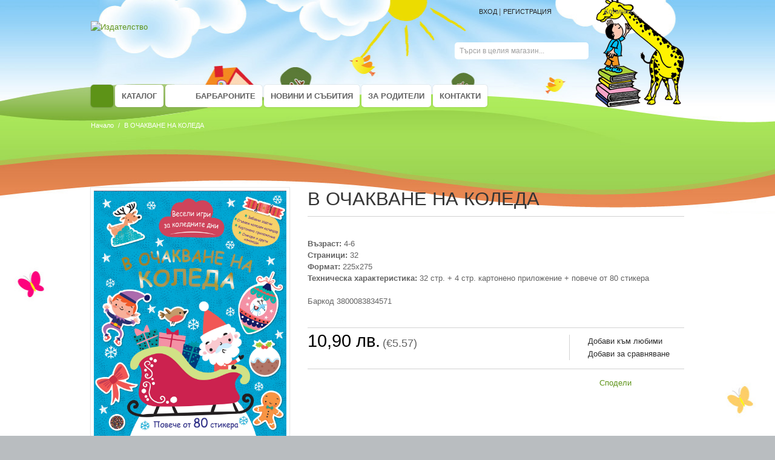

--- FILE ---
content_type: text/html; charset=UTF-8
request_url: https://www.fiut.bg/v-ochakvane-na-koleda.html
body_size: 18749
content:

<!DOCTYPE html>

<!--[if lt IE 7 ]> <html lang="bg" id="top" class="no-js ie6"> <![endif]-->
<!--[if IE 7 ]>    <html lang="bg" id="top" class="no-js ie7"> <![endif]-->
<!--[if IE 8 ]>    <html lang="bg" id="top" class="no-js ie8"> <![endif]-->
<!--[if IE 9 ]>    <html lang="bg" id="top" class="no-js ie9"> <![endif]-->
<!--[if (gt IE 9)|!(IE)]><!-->
<html lang="bg" id="top" class="no-js">
<!--<![endif]-->
<link href='https://www.fiut.bg/skin/frontend/rwd/fiut//fonts/roboto.woff2' rel='stylesheet' type='text/css'>
<!--<link href='//fonts.googleapis.com/css?family=Roboto+Condensed:400,700&subset=latin,cyrillic' rel='stylesheet' type='text/css'>
<link href='//fonts.googleapis.com/css?family=Roboto:400,400italic,700' rel='stylesheet' type='text/css'>-->
<link rel="stylesheet" type="text/css" href="https://www.fiut.bg/skin/frontend/rwd/fiut/js/slick/slick.css"/>
<link rel="stylesheet" type="text/css" href="https://www.fiut.bg/skin/frontend/rwd/fiut/js/slick/slick-theme.css"/>
<head>
<meta http-equiv="Content-Type" content="text/html; charset=utf-8" />
<title>В ОЧАКВАНЕ НА КОЛЕДА | Издателство Фют</title>
<meta name="description" content="&lt;p&gt;&lt;strong&gt;&lt;em&gt;Весели игри за коледните дни&lt;/em&gt;&lt;/strong&gt;&lt;/p&gt;
&lt;p&gt;С тази забавна книга дните до Коледа ще минат наусетно.&lt;/p&gt;
&lt;p&gt;&amp;bull; Задачи за рисуване, оцветяване, намиране на разлики и др.&lt;/p&gt;
&lt;p&gt;&amp;bull; Занимания със стикери&lt;/p&gt;
&lt;p&gt;&amp;bull; Прорязан" />
<meta name="keywords" content="детски книги фют,детски книжки с приказки,детски книги за четене,нови детски книги,детски книги онлайн,детски книги за сваляне,детски книги от български автори,детски книжки за най-малките,книжки с приказки за деца,детски книжки с приказки онлайн,детски книжки за оцветяване,детски книжки онлайн,детски книжки с твърди корици,детски книжки за 6 годишни,книги за деца на 8 години,най-интересните книги за деца,книги за деца на 11 години,книги за деца на 9 години,книги за деца на 12 години,фют,детски книги,
издателство фют, книги за деца, книги за възрастни, подари книга, подарък книга, списание бърборино, приказки, енциклопедии, атласи, образователни книги, художествена литература, романи, книги за най-малките, франклин, енциклопедични книги, атласи, образователни книги, учебно-помощна литература, книги-пъзели, панорамни книги, календари" />
<meta name="robots" content="INDEX,FOLLOW" />
<link rel="icon" href="https://www.fiut.bg/media/favicon/default/fiut.png" type="image/x-icon" />
<link rel="shortcut icon" href="https://www.fiut.bg/media/favicon/default/fiut.png" type="image/x-icon" />
<!--[if lt IE 7]>
<script type="text/javascript">
//<![CDATA[
    var BLANK_URL = 'https://www.fiut.bg/js/blank.html';
    var BLANK_IMG = 'https://www.fiut.bg/js/spacer.gif';
//]]>
</script>
<![endif]-->
<link rel="stylesheet" type="text/css" href="https://www.fiut.bg/media/css_secure/67809b340d45e4f982483d92d7e50199.css" />
<link rel="stylesheet" type="text/css" href="https://www.fiut.bg/media/css_secure/9c8d2813f131c976c078e199b06f7c0d.css" media="all" />
<script type="text/javascript" src="https://www.fiut.bg/media/js/1437b70e557b1dc218d900bdc6cd104e.js"></script>
<link rel="canonical" href="https://www.fiut.bg/v-ochakvane-na-koleda.html" />
<!--[if  (lte IE 8) & (!IEMobile)]>
<link rel="stylesheet" type="text/css" href="https://www.fiut.bg/media/css_secure/71ac4d10598d2e64a40278cbaeb6f251.css" media="all" />
<![endif]-->
<!--[if (gte IE 9) | (IEMobile)]><!-->
<link rel="stylesheet" type="text/css" href="https://www.fiut.bg/media/css_secure/5bd8240883bf484cc5ca2f53b68e33ce.css" media="all" />
<!--<![endif]-->
<meta name="viewport" content="initial-scale=1.0, width=device-width" />

<script type="text/javascript">
//<![CDATA[
optionalZipCountries = ["HK","IE","MO","PA"];
//]]>
</script>
<!-- BEGIN SocialShare - OpenGraphTags Head -->
<meta property="fb:app_id" content="892077494183639" />
<meta property="og:type" content="product" />
<meta property="og:title" content="В ОЧАКВАНЕ НА КОЛЕДА" />
<meta property="og:url" content="https://www.fiut.bg/v-ochakvane-na-koleda.html" />
<meta property="og:description" content="Весели игри за коледните дни
С тази забавна книга дните до Коледа ще минат наусетно.
&bull; Задачи за рисуване, оцветяване, намиране на разлики и др.
&bull; Занимания със стикери
&bull; Прорязан" />
<meta property="og:site_name" content="Издателство "Фют"" />
<meta property="og:image" content="https://www.fiut.bg/media/catalog/product/cache/1/image/9df78eab33525d08d6e5fb8d27136e95/k/o/koleda-stikeri.jpg" />
<meta property="product:price:amount" content="10.9000" />
<meta property="product:price:currency" content="BGN" />
<!-- END SocialShare - OpenGraphTags Head -->
<script type="text/javascript">vex.defaultOptions.className = 'vex-theme-flat-attack';</script><script type="text/javascript">//<![CDATA[
        var Translator = new Translate({"Please select an option.":"\u041c\u043e\u043b\u044f \u0438\u0437\u0431\u0435\u0440\u0435\u0442\u0435 \u043e\u043f\u0446\u0438\u044f.","This is a required field.":"\u0422\u043e\u0432\u0430 \u043f\u043e\u043b\u0435 \u0435 \u0437\u0430\u0434\u044a\u043b\u0436\u0438\u0442\u0435\u043b\u043d\u043e.","Please enter a valid number in this field.":"\u041c\u043e\u043b\u044f \u0432\u044a\u0432\u0435\u0434\u0435\u0442\u0435 \u0432\u0430\u043b\u0438\u0434\u0435\u043d \u043d\u043e\u043c\u0435\u0440 \u0432 \u0442\u043e\u0432\u0430 \u043f\u043e\u043b\u0435.","Please use only letters (a-z), numbers (0-9) or underscore(_) in this field, first character should be a letter.":"\u041c\u043e\u043b\u044f \u0438\u0437\u043f\u043e\u043b\u0437\u0432\u0430\u0439\u0442\u0435 \u0441\u0430\u043c\u043e \u0431\u0443\u043a\u0432\u0438 (A-Z), \u0446\u0438\u0444\u0440\u0438 (0-9) \u0438\u043b\u0438 \u0434\u043e\u043b\u043d\u0430 \u0447\u0435\u0440\u0442\u0430 (_) \u0432 \u0442\u043e\u0432\u0430 \u043f\u043e\u043b\u0435, \u043f\u044a\u0440\u0432\u0438\u044f\u0442 \u0441\u0438\u043c\u0432\u043e\u043b \u0442\u0440\u044f\u0431\u0432\u0430 \u0434\u0430 \u0431\u044a\u0434\u0435 \u0431\u0443\u043a\u0432\u0430.","Please enter a valid phone number. For example (123) 456-7890 or 123-456-7890.":"\u041c\u043e\u043b\u044f \u0432\u044a\u0432\u0435\u0434\u0435\u0442\u0435 \u0432\u0430\u043b\u0438\u0434\u0435\u043d \u0442\u0435\u043b\u0435\u0444\u043e\u043d\u0435\u043d \u043d\u043e\u043c\u0435\u0440. \u041d\u0430\u043f\u0440\u0438\u043c\u0435\u0440 (123) 456-7890 \u0438\u043b\u0438 123-456-7890.","Please enter a valid date.":"\u041c\u043e\u043b\u044f \u0432\u044a\u0432\u0435\u0434\u0435\u0442\u0435 \u0432\u0430\u043b\u0438\u0434\u043d\u0430 \u0434\u0430\u0442\u0430.","Please enter a valid email address. For example johndoe@domain.com.":"\u041c\u043e\u043b\u044f \u0432\u044a\u0432\u0435\u0434\u0435\u0442\u0435 \u0432\u0430\u043b\u0438\u0434\u0435\u043d \u0438\u043c\u0435\u0439\u043b \u0430\u0434\u0440\u0435\u0441. \u041f\u0440\u0438\u043c\u0435\u0440 johndoe@domain.com.","Please make sure your passwords match.":"\u041c\u043e\u043b\u044f \u0443\u0432\u0435\u0440\u0435\u0442\u0435 \u0441\u0435, \u0447\u0435 \u0432\u0430\u0448\u0438\u0442\u0435 \u043f\u0430\u0440\u043e\u043b\u0438 \u0441\u044a\u0432\u043f\u0430\u0434\u0430\u0442.","Please enter a valid URL. For example http:\/\/www.example.com or www.example.com":"\u041c\u043e\u043b\u044f \u0432\u044a\u0432\u0435\u0434\u0435\u0442\u0435 \u0432\u0430\u043b\u0438\u0434\u0435\u043d URL. \u041d\u0430\u043f\u0440\u0438\u043c\u0435\u0440 http:\/\/www.example.com \u0438\u043b\u0438 www.example.com","Please enter a valid social security number. For example 123-45-6789.":"\u041c\u043e\u043b\u044f \u0432\u044a\u0432\u0435\u0434\u0435\u0442\u0435 \u0432\u0430\u043b\u0438\u0434\u043d\u0430 \u0441\u043e\u0446\u0438\u0430\u043b\u043d\u0430 \u043e\u0441\u0438\u0433\u0443\u0440\u043e\u0432\u043a\u0430. \u041d\u0430\u043f\u0440\u0438\u043c\u0435\u0440 123-45-6789.","Please enter a valid zip code. For example 90602 or 90602-1234.":"\u041c\u043e\u043b\u044f \u0432\u044a\u0432\u0435\u0434\u0435\u0442\u0435 \u0432\u0430\u043b\u0438\u0434\u0435\u043d \u043f\u043e\u0449\u0435\u043d\u0441\u043a\u0438 \u043a\u043e\u0434. \u041d\u0430\u043f\u0440\u0438\u043c\u0435\u0440 90602 \u0438\u043b\u0438 90602-1234.","Please enter a valid zip code.":"\u041c\u043e\u043b\u044f \u0432\u044a\u0432\u0435\u0434\u0435\u0442\u0435 \u0432\u0430\u043b\u0438\u0434\u0435\u043d \u043f\u043e\u0449\u0435\u043d\u0441\u043a\u0438 \u043a\u043e\u0434.","Please use this date format: dd\/mm\/yyyy. For example 17\/03\/2006 for the 17th of March, 2006.":"\u041c\u043e\u043b\u044f \u0438\u0437\u043f\u043e\u043b\u0437\u0432\u0430\u0439\u0442\u0435 \u0442\u043e\u0437\u0438 \u0444\u043e\u0440\u043c\u0430\u0442 \u043d\u0430 \u0434\u0430\u0442\u0430: \u0434\u0434\/\u043c\u043c\/\u0433\u0433\u0433\u0433. \u041d\u0430\u043f\u0440\u0438\u043c\u0435\u0440 17\/03\/2006 \u0437\u0430 17-\u0442\u0438 \u043c\u0430\u0440\u0442 2006 \u0433\u043e\u0434\u0438\u043d\u0430.","Please enter a valid $ amount. For example $100.00.":"\u041c\u043e\u043b\u044f \u0432\u044a\u0432\u0435\u0434\u0435\u0442\u0435 \u0432\u0430\u043b\u0438\u0434\u043d\u0430 $ \u0441\u0443\u043c\u0430. \u041d\u0430\u043f\u0440\u0438\u043c\u0435\u0440 $100,00.","Please select one of the above options.":"\u041c\u043e\u043b\u044f \u0438\u0437\u0431\u0435\u0440\u0435\u0442\u0435 \u0435\u0434\u043d\u0430 \u043e\u0442 \u0433\u043e\u0440\u043d\u0438\u0442\u0435 \u043e\u043f\u0446\u0438\u0438.","Please select one of the options.":"\u041c\u043e\u043b\u044f \u0438\u0437\u0431\u0435\u0440\u0435\u0442\u0435 \u0435\u0434\u043d\u0430 \u043e\u0442 \u043e\u043f\u0446\u0438\u0438\u0442\u0435.","Please select State\/Province.":"\u041c\u043e\u043b\u044f \u0438\u0437\u0431\u0435\u0440\u0435\u0442\u0435 \u0449\u0430\u0442 \/ \u043f\u0440\u043e\u0432\u0438\u043d\u0446\u0438\u044f.","Please enter a number greater than 0 in this field.":"\u041c\u043e\u043b\u044f \u0432\u044a\u0432\u0435\u0434\u0435\u0442\u0435 \u043d\u043e\u043c\u0435\u0440 \u043f\u043e-\u0433\u043e\u043b\u044f\u043c \u043e\u0442 0 \u0432 \u0442\u043e\u0432\u0430 \u043f\u043e\u043b\u0435","Please enter a valid credit card number.":"\u041c\u043e\u043b\u044f \u0432\u044a\u0432\u0435\u0434\u0435\u0442\u0435 \u0432\u0430\u043b\u0438\u0434\u0435\u043d \u043d\u043e\u043c\u0435\u0440 \u043d\u0430 \u043a\u0440\u0435\u0434\u0438\u0442\u043d\u0430 \u043a\u0430\u0440\u0442\u0430.","Please wait, loading...":"\u041c\u043e\u043b\u044f \u0438\u0437\u0447\u0430\u043a\u0430\u0439\u0442\u0435, \u0437\u0430\u0440\u0435\u0436\u0434\u0430 \u0441\u0435 ...","Complete":"\u0417\u0430\u0432\u044a\u0440\u0448\u0435\u043d\u043e","Add to Cart":"\u0414\u043e\u0431\u0430\u0432\u0438 \u0432 \u043a\u043e\u043b\u0438\u0447\u043a\u0430\u0442\u0430","In Stock":"\u041d\u0430 \u0441\u043a\u043b\u0430\u0434","Out of Stock":"\u041d\u0435 \u0435 \u043d\u0430\u043b\u0438\u0447\u043d\u043e"});
        //]]></script><meta name="google-site-verification" content="2YMGEUWBE2dCePhqf9AkTCz5yl4BWPnXa9XrUXev234" />

<script type="text/javascript" src="//i.adwise.bg/clients/fiut.js"></script>
<img src="//as.adwise.bg/servlet/tp.gif?id=1420" width="1px" height="1px"
style="display:none;">
<script>console.log('test');</script>

<!-- Google tag (gtag.js) -->
<script async src="https://www.googletagmanager.com/gtag/js?id=G-25R0R3Y4WZ"></script>
<script>
  window.dataLayer = window.dataLayer || [];
  function gtag(){dataLayer.push(arguments);}
  gtag('js', new Date());

  gtag('config', 'G-25R0R3Y4WZ');
</script>

<script type="text/javascript">
    (function(c,l,a,r,i,t,y){
        c[a]=c[a]||function(){(c[a].q=c[a].q||[]).push(arguments)};
        t=l.createElement(r);t.async=1;t.src="https://www.clarity.ms/tag/"+i;
        y=l.getElementsByTagName(r)[0];y.parentNode.insertBefore(t,y);
    })(window, document, "clarity", "script", "jr25nnyph8");
</script>
<!-- EasyAds Pixel Code -->
<script>
!function(e,a,p,x){e.eapx||(o=e.eapx=function(){o.add?o.add(arguments):
o.queue.push(arguments)},o.queue=[],s=a.createElement(p),s.async=!0,s.src=x,
n=a.getElementsByTagName(p)[0],n.parentNode.insertBefore(s,n))}(window,
document,"script","//eadsrv.com/js/px.js");
eapx('init', 6019);
eapx('track', 'PageView');
</script>
<!-- End EasyAds Pixel Code --><script type="text/javascript" charset="UTF-8" src="//cdn.cookie-script.com/s/fb7fd4ab5c9fce6e811e3c69e046faf4.js"></script>

</head>
<body class=" catalog-product-view catalog-product-view product-v-ochakvane-na-koleda">
<!-- SocialShare - OpenGraphTags Body -->
<div id="fb-root"></div>
<script>
  window.fbAsyncInit = function() {
    FB.init({
      appId      : '892077494183639',
      status     : true, 
      cookie     : true,
      xfbml      : true 
    });
  };
  // Load the SDK Asynchronously
  (function(d){
     var js, id = 'facebook-jssdk', ref = d.getElementsByTagName('script')[0];
     if (d.getElementById(id)) {return;}
     js = d.createElement('script'); js.id = id; js.async = true;
     js.src = "//connect.facebook.net/en_US/all.js";
     ref.parentNode.insertBefore(js, ref);
   }(document));
</script>
<!-- SocialShare - OpenGraphTags Body END -->
	<script type="text/javascript">
		//<![CDATA[
		function gomageSocialPrepareFastLinks() {
			try {	
				var wrapper = document.getElementById('___signin_0');	
				
				if (wrapper) {
					wrapper.style.height	= '25px';
					wrapper.style.width		= '82px';
					
					var button = wrapper.getElementsByTagName('button')[0];
					
					if (button) {
						button.style.height	= '25px';
						button.style.width	= '82px';
					}
					
					var iframe = wrapper.getElementsByTagName('iframe')[0];
					
					if (iframe) {
						iframe.style.height	= '25px';
						iframe.style.width	= '82px';
					}
				}
										
				if ($$('.gs-login-fast_links').length > 0) {
					var fast_links = $$('.gs-login-fast_links')[0];
					
					if (fast_links.up('ul.links') != 'undefined') {
						if (fast_links.up('ul.links').getHeight() > 30) {
							fast_links.up('li').previous().addClassName('last');
						}
					}
					
				}
			} catch(e){
				
			}
		}
		
		document.observe("dom:loaded", function () {			
			setTimeout(gomageSocialPrepareFastLinks, 3000);										
		});
		//]]>
	</script>
	<div id="fb-root"></div>
	<script type="text/javascript">
		//<![CDATA[ 
		function gomageSocialFBLogin() {
			FB.login(function (response) {
				gomageSocialFBLoginResponse(response);
			}, {scope:'email'});
		}
		
		function gomageSocialFBCheckLogin() {
			FB.getLoginStatus(function (response) {
				gomageSocialFBLoginResponse(response);	
			});  	
		}    	
		
		function gomageSocialFBLoginResponse(response) {
			if (response.status == 'connected') {		          
				setLocation('https://www.fiut.bg/gomage_social/facebook/login/gs_url/aHR0cHM6Ly93d3cuZml1dC5iZy92LW9jaGFrdmFuZS1uYS1rb2xlZGEuaHRtbA,,/'); 
			} else {	   	        	       	
				window.location.reload();
			}
		}
		
		window.fbAsyncInit = function() {
			FB.init({
				appId: '892077494183639',
				status: false,  
				cookie: true,
				xfbml: true,
				oauth: true
			});
			
			FB.Event.subscribe('auth.login', function (response) {
				gomageSocialFBCheckLogin();
			});					  
		};	
		
		(function (d) {
			var js, 
				id = 'facebook-jssdk', 
				ref = d.getElementsByTagName('script')[0];
			
			if (d.getElementById(id)) { 
				return; 
			}
			
			js = d.createElement('script'); js.id = id; js.async = true;
			js.src = "//connect.facebook.net/bg_BG/all.js";
			ref.parentNode.insertBefore(js, ref);	    	    	    	    
		}(document));
		//]]>
	</script>


<div class="wrapper">     <noscript>
        <div class="global-site-notice noscript">
            <div class="notice-inner">
                <p>
                    <strong>JavaScript seems to be disabled in your browser.</strong><br />
                    You must have JavaScript enabled in your browser to utilize the functionality of this website.                </p>
            </div>
        </div>
    </noscript>
  <div class="page spring-background "> 
<div class="header-language-background">
    <div class="header-language-container">
        <div class="store-language-container">
                    </div>

        
       
    </div>
</div>

<header id="header" class="page-header">
    <div class="page-header-container spring-logo">
        <a class="logo" href="https://www.fiut.bg/">
            <img src="https://www.fiut.bg/skin/frontend/rwd/fiut/images/logo.png" alt="Издателство "Фют"" class="large" />
            <img src="https://www.fiut.bg/skin/frontend/rwd/fiut/images/logo.png" alt="Издателство "Фют"" class="small" />
        </a>
          <a class="logo-seasonal" href="https://www.fiut.bg/"></a>

                <div class="store-language-container"></div>

        <!-- Skip Links -->

        <div class="skip-links">
        
            <a href="#header-nav" class="skip-link skip-nav">
                <span class="icon"></span>
                <span class="label">Menu</span>
            </a>

            <a href="#header-search" class="skip-link skip-search">
                <span class="icon"></span>
                <span class="label">Търси</span>
            </a>

            <div class="account-cart-wrapper">
          
                          <div class="login-register-wrapper">
                <a href="https://www.fiut.bg/customer/account/login/" class="header-login">
                    <span class="icon"></span>
                    <span class="label">Вход</span>
                </a> |
                <a href="https://www.fiut.bg/customer/account/create/" class="header-register">
                    <span class="icon"></span>
                    <span class="label">Регистрация</span>
                </a>
                 </div>
                       

                <!-- Cart -->

                <div class="header-minicart">
                    

<a href="https://www.fiut.bg/checkout/cart/" data-target-element="#header-cart" class="skip-link skip-cart  no-count">
    <span class="icon"></span>
    <span class="label">Количка</span>
    <span class="count">0</span>
</a>

<div id="header-cart" class="block block-cart skip-content">
    
<div id="minicart-error-message" class="minicart-message"></div>
<div id="minicart-success-message" class="minicart-message"></div>

<div class="minicart-wrapper">

    <p class="block-subtitle">
        Скоро добавени продукт(и)        <a class="close skip-link-close" href="#" title="Затвори">&times;</a>
    </p>

                    <p class="empty">Нямате продукти в количката.</p>

    </div>
</div>
                </div>
            </div>


        </div>

        <!-- Navigation -->

        <div id="header-nav" class="skip-content">
            
    <nav id="nav">
        <ol class="nav-primary">
            <li class="level0 nav-1 first home-button active">
                <a class="level0 static-link" href="https://www.fiut.bg/">
                    <img src="" alt="Начало" />
                </a>
            </li>

            <li  class="level0 nav-1 first parent"><a id="target-0-1" href="https://www.fiut.bg/katalog.html?___SID=U" class="level0 has-children">Каталог</a><ul class="level0"><li class="level1 view-all"><a class="level1" href="https://www.fiut.bg/katalog.html?___SID=U">Виж всички Каталог</a></li><li  class="level1 nav-1-1 first"><a id="target-1-1" href="https://www.fiut.bg/katalog/koledni.html?___SID=U" class="level1 ">Коледни</a></li><li  class="level1 nav-1-3 parent"><a id="target-1-3" href="https://www.fiut.bg/katalog/za-bebeto.html?___SID=U" class="level1 has-children">За бебето: книги от плат, книги за баня</a><ul class="level1"><li class="level2 view-all"><a class="level2" href="https://www.fiut.bg/katalog/za-bebeto.html?___SID=U">Виж всички За бебето: книги от плат, книги за баня</a></li><li  class="level2 nav-1-3-1 first last"><a id="target-2-1" href="https://www.fiut.bg/katalog/za-bebeto/albumi.html?___SID=U" class="level2 ">Албуми</a></li></ul></li><li  class="level1 nav-1-5"><a id="target-1-5" href="https://www.fiut.bg/katalog/v-v-v-lshebnata-gora.html?___SID=U" class="level1 ">Във Вълшебната гора</a></li><li  class="level1 nav-1-7"><a id="target-1-7" href="https://www.fiut.bg/katalog/biblioteka-slavejche.html?___SID=U" class="level1 ">Библиотека &quot;Славейче&quot;</a></li><li  class="level1 nav-1-9"><a id="target-1-9" href="https://www.fiut.bg/katalog/b-rborino.html?___SID=U" class="level1 ">Бърборино</a></li><li  class="level1 nav-1-11"><a id="target-1-11" href="https://www.fiut.bg/katalog/franklin.html?___SID=U" class="level1 ">Франклин</a></li><li  class="level1 nav-1-13"><a id="target-1-13" href="https://www.fiut.bg/katalog/enciklopedii-i-nauchno-obrazovatelni-knigi.html?___SID=U" class="level1 ">Енциклопедии и научно-образователни книги</a></li><li  class="level1 nav-1-15"><a id="target-1-15" href="https://www.fiut.bg/katalog/kartinni-knigi.html?___SID=U" class="level1 ">Книги със звуци</a></li><li  class="level1 nav-1-17 last"><a id="target-1-17" href="https://www.fiut.bg/katalog/kartoneni-knigi-za-naj-malkite.html?___SID=U" class="level1 ">Книги за най-малките, пъзели, кубчета</a></li><li  class="level1 nav-1-19"><a id="target-1-19" href="https://www.fiut.bg/katalog/podgotovka-za-uchilische-i-uchebno-pomoschni-knigi.html?___SID=U" class="level1 ">Подготовка за училище и учебно-помощни книги</a></li><li  class="level1 nav-1-21"><a id="target-1-21" href="https://www.fiut.bg/katalog/prikazki.html?___SID=U" class="level1 ">Приказки</a></li><li  class="level1 nav-1-23"><a id="target-1-23" href="https://www.fiut.bg/katalog/hobi.html?___SID=U" class="level1 ">Хоби</a></li><li  class="level1 nav-1-25"><a id="target-1-25" href="https://www.fiut.bg/katalog/romani-i-chetiva-za-nachinaeschi-i-naprednali-chitateli.html?___SID=U" class="level1 ">Романи за начинаещи и напреднали читатели</a></li><li  class="level1 nav-1-27"><a id="target-1-27" href="https://www.fiut.bg/katalog/ocvetjavane-stikeri-igri.html?___SID=U" class="level1 ">Оцветяване, стикери, игри</a></li><li  class="level1 nav-1-29"><a id="target-1-29" href="https://www.fiut.bg/katalog/istorii-za-slushane-i-pyrvi-stypki-v-cheteneto.html?___SID=U" class="level1 ">Истории за слушане и първи стъпки в четенето</a></li><li  class="level1 nav-1-31"><a id="target-1-31" href="https://www.fiut.bg/katalog/majk-l-morpurgo.html?___SID=U" class="level1 ">Майкъл Морпурго</a></li><li  class="level1 nav-1-33"><a id="target-1-33" href="https://www.fiut.bg/katalog/enciklopedii-za-naj-malkite-zascho-kakvo-kak.html?___SID=U" class="level1 ">Енциклопедии &quot;Защо? Какво? Как?&quot;</a></li></ul></li><li  class="level0 nav-3"><a id="target-0-3" href="https://www.fiut.bg/barbaronite.html?___SID=U" class="level0 ">Барбароните</a></li>
            
                                        <li class="level0 nav-1  ">
                <a id="target-10-0" class="level0 static-link" href="https://www.fiut.bg/news/">Новини и събития</a>
            </li>
                                                        <li class="level0 nav-1  ">
                <a id="target-10-1" class="level0 static-link" href="https://www.fiut.bg/za-roditeli-i-uchiteli.html">За родители</a>
            </li>
                                                        <li class="level0 nav-1  ">
                <a id="target-10-2" class="level0 static-link" href="https://www.fiut.bg/fiut/contacts/index/?___SID=U">Контакти</a>
            </li>
                                    </ol>
    </nav>
        </div>

        <!-- Search -->

        <div id="header-search" class="skip-content">
            
<form id="search_mini_form" action="https://www.fiut.bg/catalogsearch/result/" method="get">
    <div class="input-box">
        <label for="search">Search:</label>
        <input id="search" type="search" name="q" value="" class="input-text required-entry" maxlength="128" placeholder="Търси в целия магазин..." />
        <button type="submit" title="Търси" class="button search-button"><span><span>Търси</span></span></button>
    </div>

    <div id="search_autocomplete" class="search-autocomplete"></div>
    <script type="text/javascript">
    //<![CDATA[
        var searchForm = new Varien.searchForm('search_mini_form', 'search', '');
        searchForm.initAutocomplete('https://www.fiut.bg/catalogsearch/ajax/suggest/', 'search_autocomplete');
    //]]>
    </script>
</form>
        </div>

        <!-- Account -->

        <div id="header-account" class="skip-content">
            <div class="links">
        <ul>
                                    <li class="first" ><a href="https://www.fiut.bg/customer/account/" title="Моят профил" >Моят профил</a></li>
                                                <li ><a href="https://www.fiut.bg/wishlist/" title="Любими" >Любими</a></li>
                                                <li ><a href="https://www.fiut.bg/checkout/cart/" title="Моята количка" class="top-link-cart">Моята количка</a></li>
                                                <li ><a href="https://www.fiut.bg/checkout/" title="Плащане и доставка" class="top-link-checkout">Плащане и доставка</a></li>
                                                <li ><a href="https://www.fiut.bg/customer/account/create/" title="Регистрация" >Регистрация</a></li>
                                                <li class=" last" ><a href="https://www.fiut.bg/customer/account/login/" title="Вход" >Вход</a></li>
                        </ul>
</div>
        </div>
    </div>
</header>


    <div class="main-container col1-layout">
      <div class="main"> <div class="breadcrumbs">
    <ul>
                    <li class="home">
                            <a href="https://www.fiut.bg/" title="Към началната страница">Начало</a>
                                        <span>/ </span>
                        </li>
                    <li class="product">
                            <strong>В ОЧАКВАНЕ НА КОЛЕДА</strong>
                                    </li>
            </ul>
</div>
        <div class="col-main">             <script type="text/javascript">
    var optionsPrice = new Product.OptionsPrice([]);
</script>
<div id="messages_product_view"></div>
<div class="product-view">
    <div class="product-essential">
        <form action="https://www.fiut.bg/checkout/cart/add/uenc/aHR0cHM6Ly93d3cuZml1dC5iZy92LW9jaGFrdmFuZS1uYS1rb2xlZGEuaHRtbD9fX19TSUQ9VQ,,/product/2655/form_key/lwBotAce5oSCZRNX/" method="post" id="product_addtocart_form">
            <input name="form_key" type="hidden" value="lwBotAce5oSCZRNX" />
            <div class="no-display">
                <input type="hidden" name="product" value="2655" />
                <input type="hidden" name="related_product" id="related-products-field" value="" />
            </div>
            
             <div class="product-shop">
                <div class="product-name">
                    <h1>В ОЧАКВАНЕ НА КОЛЕДА</h1>
                </div>

               

                <div class="extra-info">
                                        </div>

                                
                
            </div>

 
            <div class="product-img-box">
              
                <div class="product-image product-image-zoom">
    <div class="product-image-gallery">
      <span class="label-new"></span>
        <img id="image-main" class="gallery-image visible" style="width: 328px"
             src="https://www.fiut.bg/media/catalog/product/cache/1/image/9df78eab33525d08d6e5fb8d27136e95/k/o/koleda-stikeri.jpg"
             alt="В ОЧАКВАНЕ НА КОЛЕДА" title="В ОЧАКВАНЕ НА КОЛЕДА" />

                                <img id="image-0"
                 class="gallery-image"
                 src="https://www.fiut.bg/media/catalog/product/cache/1/image/1800x/040ec09b1e35df139433887a97daa66f/k/o/koleda-stikeri.jpg"
                 data-zoom-image="https://www.fiut.bg/media/catalog/product/cache/1/image/1800x/040ec09b1e35df139433887a97daa66f/k/o/koleda-stikeri.jpg" />
                        </div>
</div>

            <div class='mainDiv'>
            <table>
            <tr><td class='fileImageDiv' style='height:25;'><img src='https://www.fiut.bg/media/file_type_icons/pdf.png' height='25' width='25' alt='pdf' /></td><td class='fileTitleDiv' style='height:25;'><b>Разгледай книгата</b></td><td style='height:25;'><a href='https://www.fiut.bg/media/productattachment/0/2655/3915.pdf'/>Свали</a></td></tr>            </table>
        </div>

<div class="more-views">
    <ul class="product-image-thumbs">
                    <li>
            <a class="thumb-link" href="#" title="В ОЧАКВАНЕ НА КОЛЕДА" data-image-index="0">
                <img src="https://www.fiut.bg/media/catalog/product/cache/1/thumbnail/75x/9df78eab33525d08d6e5fb8d27136e95/k/o/koleda-stikeri.jpg"
                     width="75" height="75" alt="В ОЧАКВАНЕ НА КОЛЕДА" style="width: 75px; height: 75px;" />
            </a>
        </li>
                    </ul>
    <a href="https://www.fiut.bg/media/catalog/product/cache/1/image/9df78eab33525d08d6e5fb8d27136e95/k/o/koleda-stikeri.jpg" title="Свалете основната картинка" target="_blank">Свалете основната картинка</a><br/>
</div>

            </div>

     
            <div class="product-details-wrapper">
                                                                                            <span class="product-details-attribute-label product-details-attribute-age_text_value-label">Възраст: </span>
                    <span class="product-details-attribute-value product-details-attribute-age_text_value-value">4-6</span>
                    <br />
                                                                            <span class="product-details-attribute-label product-details-attribute-pages-label">Страници: </span>
                    <span class="product-details-attribute-value product-details-attribute-pages-value">32</span>
                    <br />
                                                                            <span class="product-details-attribute-label product-details-attribute-format-label">Формат: </span>
                    <span class="product-details-attribute-value product-details-attribute-format-value">225х275</span>
                    <br />
                                                                            <span class="product-details-attribute-label product-details-attribute-tech_details-label">Техническа характеристика: </span>
                    <span class="product-details-attribute-value product-details-attribute-tech_details-value">32 стр. + 4 стр. картонено приложение + повече от 80 стикера<br />
<br />
Баркод 3800083834571<br />
</span>
                    <br />
                                                                                                                                                                </div>

            <div class="add-to-cart-wrapper">
            <div class="add-to-cart-wrapper-inner">
              <div class="addto-btns">
                        

<ul class="add-to-links">
    <li><a href="https://www.fiut.bg/wishlist/index/add/product/2655/form_key/lwBotAce5oSCZRNX/" onclick="productAddToCartForm.submitLight(this, this.href); return false;" class="link-wishlist">Добави към любими</a></li>
    <li><span class="separator">|</span> <a href="https://www.fiut.bg/catalog/product_compare/add/product/2655/uenc/aHR0cHM6Ly93d3cuZml1dC5iZy92LW9jaGFrdmFuZS1uYS1rb2xlZGEuaHRtbA,,/form_key/lwBotAce5oSCZRNX/" class="link-compare"> Добави за сравняване</a></li>

</ul>

                        </div>
             <div class="price-info">
                    

                        
    <div class="price-box" style="top: 0px;">
                                                                <span class="regular-price" id="product-price-2655">
                                            <span class="price">10,90 лв.</span>                       
<small class="price-eur" style="font-size: 18px;">(€5.57)</small>
                </span>
                        
        </div>

                                        
                </div>
                
                
                
                                    <div class="add-to-box">
                                              
                    </div>
                                                </div>
            

<ul class="sharing-links">
            <li>
            <a href="https://www.fiut.bg/sendfriend/product/send/id/2655/" class="text-link-email-friend" title="Сподели">Сподели</a>
        </li>
        <li>
            <a href="https://www.fiut.bg/sendfriend/product/send/id/2655/" class="link-email-friend" title="Изпрати на приятел">Изпрати на приятел</a>
        </li>
    
                    <li>
                <a href="https://www.facebook.com/sharer.php?s=100&p[url]=https%3A%2F%2Fwww.fiut.bg%2Fv-ochakvane-na-koleda.html%3F___SID%3DU&p[images][0]=https%3A%2F%2Fwww.fiut.bg%2Fmedia%2Fcatalog%2Fproduct%2Fcache%2F1%2Fimage%2F9df78eab33525d08d6e5fb8d27136e95%2Fk%2Fo%2Fkoleda-stikeri.jpg&p[title]=%D0%92+%D0%9E%D0%A7%D0%90%D0%9A%D0%92%D0%90%D0%9D%D0%95+%D0%9D%D0%90+%D0%9A%D0%9E%D0%9B%D0%95%D0%94%D0%90&p[summary]=" target="_blank" title="Share on Facebook" class="link-facebook">
            Share Facebook        </a>
    </li>
</ul>

            </div>
            
            <div class="clearer"></div>
                    </form>
        <script type="text/javascript">
        //<![CDATA[
            var productAddToCartForm = new VarienForm('product_addtocart_form');
            productAddToCartForm.submit = function(button, url) {
                if (this.validator.validate()) {
                    var form = this.form;
                    var oldUrl = form.action;

                    if (url) {
                       form.action = url;
                    }
                    var e = null;
                    try {
                        this.form.submit();
                    } catch (e) {
                    }
                    this.form.action = oldUrl;
                    if (e) {
                        throw e;
                    }

                    if (button && button != 'undefined') {
                        button.disabled = true;
                    }
                }
            }.bind(productAddToCartForm);

            productAddToCartForm.submitLight = function(button, url){
                if(this.validator) {
                    var nv = Validation.methods;
                    delete Validation.methods['required-entry'];
                    delete Validation.methods['validate-one-required'];
                    delete Validation.methods['validate-one-required-by-name'];
                    // Remove custom datetime validators
                    for (var methodName in Validation.methods) {
                        if (methodName.match(/^validate-datetime-.*/i)) {
                            delete Validation.methods[methodName];
                        }
                    }

                    if (this.validator.validate()) {
                        if (url) {
                            this.form.action = url;
                        }
                        this.form.submit();
                    }
                    Object.extend(Validation.methods, nv);
                }
            }.bind(productAddToCartForm);
        //]]>
        </script>
    </div>

    <div class="product-collateral toggle-content tabs">
                    <dl id="collateral-tabs" class="collateral-tabs">
                                    <dt class="tab"><span>Описание</span></dt>
                    <dd class="tab-container">
                        <div class="tab-content">    <h2>Детайли</h2>
    <div class="std">
        <p><strong><em>Весели игри за коледните дни</em></strong></p>
<p>С тази забавна книга дните до Коледа ще минат наусетно.</p>
<p>&bull; Задачи за рисуване, оцветяване, намиране на разлики и др.</p>
<p>&bull; Занимания със стикери</p>
<p>&bull; Прорязано картоненото приложение за изработване на предупредителна табелка за врата и картички за маса</p>
<p>&bull; Коледна мемори игра с карти от картоненото приложение</p>
<p>&bull; Личен предколеден календар</p>    </div>
</div>
                    </dd>
                                    <dt class="tab"><span>Допълнителна информация</span></dt>
                    <dd class="tab-container">
                        <div class="tab-content">    <h2>Допълнителна информация</h2>
    <table class="data-table" id="product-attribute-specs-table">
        <col width="25%" />
        <col />
        <tbody>
                                                            <tr>
                <th class="label">Възраст</th>
                <td class="data">4, 6</td>
            </tr>
                                <tr>
                <th class="label">Страници</th>
                <td class="data">32</td>
            </tr>
                                <tr>
                <th class="label">Формат</th>
                <td class="data">225х275</td>
            </tr>
                                <tr>
                <th class="label">Техническа характеристика</th>
                <td class="data">32 стр. + 4 стр. картонено приложение + повече от 80 стикера<br />
<br />
Баркод 3800083834571<br />
</td>
            </tr>
                                                                        </tbody>
    </table>
    <script type="text/javascript">decorateTable('product-attribute-specs-table')</script>
</div>
                    </dd>
                                    <dt class="tab"><span>Мнения</span></dt>
                    <dd class="tab-container">
                        <div class="tab-content">
<div class="box-collateral box-reviews" id="customer-reviews">
                                            <p class="review-noread" id="review-form">
            Само потребители, които са чели книгата, могат да дават мнения. Ако сте прочели книгата, можете да я <a href="https://www.fiut.bg/readers_club/customer/mark_as_read/id/2655/">маркирате като прочетена</a>.        </p>
            </div>
</div>
                    </dd>
                                    <dt class="tab"><span>Mediathek</span></dt>
                    <dd class="tab-container">
                        <div class="tab-content"><li class="tab_list_element">
    <!-- <a id="mediathek" class="headline active">Mediathek</a> -->
    <div id="tab-mediathek" class="tabs_content">
                    <div class="mediathek">
                <i class="fa fa-file-pdf-o fa-2x"></i> <a href="https://www.fiut.bg/media/productattachment/0/2655/3915.pdf"></a>
            </div>
            </div>
</li>
</div>
                    </dd>
                            </dl>
            </div>

    <div class="block block-related">
    <div class="block-title">
        <h2>Свързани продукти</h2>
    </div>
    <div class="block-content">
        <ol class="mini-products-list" id="block-related">
                                                        <li class="item first">
              <div class="product-hover">
                  Възраст 4-9 години                  <a href="https://www.fiut.bg/kak-pets-n-i-find-s-posreschnaha-koleda.html" class="view-details">Детайли »</a>
              </div>
                <a href="https://www.fiut.bg/kak-pets-n-i-find-s-posreschnaha-koleda.html" title="Коледни: Как Петсън и Финдъс посрещнаха Коледа" class="product-image">
                                        <img id="product-collection-image-167"
                         src="https://www.fiut.bg/media/catalog/product/cache/1/small_image/210x/9df78eab33525d08d6e5fb8d27136e95/1/3/1330.jpg"
                         alt="Коледни: Как Петсън и Финдъс посрещнаха Коледа"
                         style="width: 210px;"/>
                </a>
                <div class="product-info">
                    <h2 class="product-name"><a href="https://www.fiut.bg/kak-pets-n-i-find-s-posreschnaha-koleda.html" title="Коледни: Как Петсън и Финдъс посрещнаха Коледа">Коледни: Как Петсън и Финдъс посрещнаха Коледа</a></h2>
                                        

                        
    <div class="price-box" style="top: 0px;">
                                                                <span class="regular-price" id="product-price-167">
                                            <span class="price">4,99 лв.</span>                       
<small class="price-eur" style="font-size: 18px;">(€2.55)</small>
                </span>
                        
        </div>

                                        <div class="actions">
                                                    <button type="button" title="Добави в количката" class="button btn-cart" onclick="setLocation('https://www.fiut.bg/checkout/cart/add/uenc/aHR0cHM6Ly93d3cuZml1dC5iZy92LW9jaGFrdmFuZS1uYS1rb2xlZGEuaHRtbA,,/product/167/form_key/lwBotAce5oSCZRNX/')"><span><span>Добави в количката</span></span></button>
                                            </div>
                </div>
            </li>
                                            <li class="item">
              <div class="product-hover">
                  Възраст 5-7 години                  <a href="https://www.fiut.bg/prikazki-za-djado-koleda-zabavni-igri.html" class="view-details">Детайли »</a>
              </div>
                <a href="https://www.fiut.bg/prikazki-za-djado-koleda-zabavni-igri.html" title="Приказки за Дядо Коледа + забавни игри • Библиотека „Славейче“" class="product-image">
                                        <img id="product-collection-image-425"
                         src="https://www.fiut.bg/media/catalog/product/cache/1/small_image/210x/9df78eab33525d08d6e5fb8d27136e95/1/6/1606_1.jpg"
                         alt="Приказки за Дядо Коледа + забавни игри • Библиотека „Славейче“"
                         style="width: 210px;"/>
                </a>
                <div class="product-info">
                    <h2 class="product-name"><a href="https://www.fiut.bg/prikazki-za-djado-koleda-zabavni-igri.html" title="Приказки за Дядо Коледа + забавни игри • Библиотека „Славейче“">Приказки за Дядо Коледа + забавни игри • Библиотека „Славейче“</a></h2>
                                        

                        
    <div class="price-box" style="top: 0px;">
                                                                <span class="regular-price" id="product-price-425">
                                            <span class="price">4,50 лв.</span>                       
<small class="price-eur" style="font-size: 18px;">(€2.30)</small>
                </span>
                        
        </div>

                                        <div class="actions">
                                                    <button type="button" title="Добави в количката" class="button btn-cart" onclick="setLocation('https://www.fiut.bg/checkout/cart/add/uenc/aHR0cHM6Ly93d3cuZml1dC5iZy92LW9jaGFrdmFuZS1uYS1rb2xlZGEuaHRtbA,,/product/425/form_key/lwBotAce5oSCZRNX/')"><span><span>Добави в количката</span></span></button>
                                            </div>
                </div>
            </li>
                                            <li class="item">
              <div class="product-hover">
                  Възраст 5-9 години                  <a href="https://www.fiut.bg/prikazki-za-snezhni-choveci-zabavni-igri.html" class="view-details">Детайли »</a>
              </div>
                <a href="https://www.fiut.bg/prikazki-za-snezhni-choveci-zabavni-igri.html" title="Приказки за снежни човеци + забавни игри " class="product-image">
                                        <img id="product-collection-image-426"
                         src="https://www.fiut.bg/media/catalog/product/cache/1/small_image/210x/9df78eab33525d08d6e5fb8d27136e95/p/r/prikazki_za_snezhni_chovetsi.jpg"
                         alt="Приказки за снежни човеци + забавни игри "
                         style="width: 210px;"/>
                </a>
                <div class="product-info">
                    <h2 class="product-name"><a href="https://www.fiut.bg/prikazki-za-snezhni-choveci-zabavni-igri.html" title="Приказки за снежни човеци + забавни игри">Приказки за снежни човеци + забавни игри</a></h2>
                                        

                        
    <div class="price-box" style="top: 0px;">
                                                                <span class="regular-price" id="product-price-426">
                                            <span class="price">4,99 лв.</span>                       
<small class="price-eur" style="font-size: 18px;">(€2.55)</small>
                </span>
                        
        </div>

                                        <div class="actions">
                                                    <button type="button" title="Добави в количката" class="button btn-cart" onclick="setLocation('https://www.fiut.bg/checkout/cart/add/uenc/aHR0cHM6Ly93d3cuZml1dC5iZy92LW9jaGFrdmFuZS1uYS1rb2xlZGEuaHRtbA,,/product/426/form_key/lwBotAce5oSCZRNX/')"><span><span>Добави в количката</span></span></button>
                                            </div>
                </div>
            </li>
                                            <li class="item">
              <div class="product-hover">
                  Възраст 8-12 години                  <a href="https://www.fiut.bg/snezhnoto-meche.html" class="view-details">Детайли »</a>
              </div>
                <a href="https://www.fiut.bg/snezhnoto-meche.html" title="Снежното мече" class="product-image">
                                        <img id="product-collection-image-623"
                         src="https://www.fiut.bg/media/catalog/product/cache/1/small_image/210x/9df78eab33525d08d6e5fb8d27136e95/s/n/snezhnoto-meche.jpg"
                         alt="Снежното мече"
                         style="width: 210px;"/>
                </a>
                <div class="product-info">
                    <h2 class="product-name"><a href="https://www.fiut.bg/snezhnoto-meche.html" title="Снежното мече ">Снежното мече </a></h2>
                                        

                        
    <div class="price-box" style="top: 0px;">
                                                                <span class="regular-price" id="product-price-623">
                                            <span class="price">8,99 лв.</span>                       
<small class="price-eur" style="font-size: 18px;">(€4.60)</small>
                </span>
                        
        </div>

                                        <div class="actions">
                                                    <button type="button" title="Добави в количката" class="button btn-cart" onclick="setLocation('https://www.fiut.bg/checkout/cart/add/uenc/aHR0cHM6Ly93d3cuZml1dC5iZy92LW9jaGFrdmFuZS1uYS1rb2xlZGEuaHRtbA,,/product/623/form_key/lwBotAce5oSCZRNX/')"><span><span>Добави в количката</span></span></button>
                                            </div>
                </div>
            </li>
                                            <li class="item last">
              <div class="product-hover">
                  Възраст 7-12 години                  <a href="https://www.fiut.bg/snezhnoto-elenche.html" class="view-details">Детайли »</a>
              </div>
                <a href="https://www.fiut.bg/snezhnoto-elenche.html" title="Снежното еленче" class="product-image">
                                        <img id="product-collection-image-653"
                         src="https://www.fiut.bg/media/catalog/product/cache/1/small_image/210x/9df78eab33525d08d6e5fb8d27136e95/1/8/1857_2.jpg"
                         alt="Снежното еленче"
                         style="width: 210px;"/>
                </a>
                <div class="product-info">
                    <h2 class="product-name"><a href="https://www.fiut.bg/snezhnoto-elenche.html" title="Снежното еленче ">Снежното еленче </a></h2>
                                        

                        
    <div class="price-box" style="top: 0px;">
                                                                <span class="regular-price" id="product-price-653">
                                            <span class="price">7,90 лв.</span>                       
<small class="price-eur" style="font-size: 18px;">(€4.04)</small>
                </span>
                        
        </div>

                                        <div class="actions">
                                                    <button type="button" title="Добави в количката" class="button btn-cart" onclick="setLocation('https://www.fiut.bg/checkout/cart/add/uenc/aHR0cHM6Ly93d3cuZml1dC5iZy92LW9jaGFrdmFuZS1uYS1rb2xlZGEuaHRtbA,,/product/653/form_key/lwBotAce5oSCZRNX/')"><span><span>Добави в количката</span></span></button>
                                            </div>
                </div>
            </li>
                                            <li class="item first">
              <div class="product-hover">
                  Възраст 4-9 години                  <a href="https://www.fiut.bg/koledni-igri.html" class="view-details">Детайли »</a>
              </div>
                <a href="https://www.fiut.bg/koledni-igri.html" title="Коледни игри" class="product-image">
                                        <img id="product-collection-image-724"
                         src="https://www.fiut.bg/media/catalog/product/cache/1/small_image/210x/9df78eab33525d08d6e5fb8d27136e95/1/9/1940.jpg"
                         alt="Коледни игри"
                         style="width: 210px;"/>
                </a>
                <div class="product-info">
                    <h2 class="product-name"><a href="https://www.fiut.bg/koledni-igri.html" title="Коледни игри">Коледни игри</a></h2>
                                        

                        
    <div class="price-box" style="top: 0px;">
                                                                <span class="regular-price" id="product-price-724">
                                            <span class="price">3,99 лв.</span>                       
<small class="price-eur" style="font-size: 18px;">(€2.04)</small>
                </span>
                        
        </div>

                                        <div class="actions">
                                                    <button type="button" title="Добави в количката" class="button btn-cart" onclick="setLocation('https://www.fiut.bg/checkout/cart/add/uenc/aHR0cHM6Ly93d3cuZml1dC5iZy92LW9jaGFrdmFuZS1uYS1rb2xlZGEuaHRtbA,,/product/724/form_key/lwBotAce5oSCZRNX/')"><span><span>Добави в количката</span></span></button>
                                            </div>
                </div>
            </li>
                                            <li class="item">
              <div class="product-hover">
                  Възраст 5-8 години                  <a href="https://www.fiut.bg/feliks-koledni-pisma-ot-feliks.html" class="view-details">Детайли »</a>
              </div>
                <a href="https://www.fiut.bg/feliks-koledni-pisma-ot-feliks.html" title="Коледни Писма от Феликс " class="product-image">
                                        <img id="product-collection-image-912"
                         src="https://www.fiut.bg/media/catalog/product/cache/1/small_image/210x/9df78eab33525d08d6e5fb8d27136e95/2/1/2199.jpg"
                         alt="Коледни Писма от Феликс "
                         style="width: 210px;"/>
                </a>
                <div class="product-info">
                    <h2 class="product-name"><a href="https://www.fiut.bg/feliks-koledni-pisma-ot-feliks.html" title="Коледни Писма от Феликс">Коледни Писма от Феликс</a></h2>
                                        

                        
    <div class="price-box" style="top: 0px;">
                                                                <span class="regular-price" id="product-price-912">
                                            <span class="price">7,50 лв.</span>                       
<small class="price-eur" style="font-size: 18px;">(€3.83)</small>
                </span>
                        
        </div>

                                        <div class="actions">
                                                    <button type="button" title="Добави в количката" class="button btn-cart" onclick="setLocation('https://www.fiut.bg/checkout/cart/add/uenc/aHR0cHM6Ly93d3cuZml1dC5iZy92LW9jaGFrdmFuZS1uYS1rb2xlZGEuaHRtbA,,/product/912/form_key/lwBotAce5oSCZRNX/')"><span><span>Добави в количката</span></span></button>
                                            </div>
                </div>
            </li>
                                            <li class="item">
              <div class="product-hover">
                  Възраст 5-8 години                  <a href="https://www.fiut.bg/koleda-pristiga.html" class="view-details">Детайли »</a>
              </div>
                <a href="https://www.fiut.bg/koleda-pristiga.html" title="Коледа пристига!" class="product-image">
                                        <img id="product-collection-image-1140"
                         src="https://www.fiut.bg/media/catalog/product/cache/1/small_image/210x/9df78eab33525d08d6e5fb8d27136e95/k/o/koleda-pristiga.jpg"
                         alt="Коледа пристига!"
                         style="width: 210px;"/>
                </a>
                <div class="product-info">
                    <h2 class="product-name"><a href="https://www.fiut.bg/koleda-pristiga.html" title="Коледа пристига!">Коледа пристига!</a></h2>
                                        

                        
    <div class="price-box" style="top: 0px;">
                                                                <span class="regular-price" id="product-price-1140">
                                            <span class="price">6,90 лв.</span>                       
<small class="price-eur" style="font-size: 18px;">(€3.53)</small>
                </span>
                        
        </div>

                                        <div class="actions">
                                                    <button type="button" title="Добави в количката" class="button btn-cart" onclick="setLocation('https://www.fiut.bg/checkout/cart/add/uenc/aHR0cHM6Ly93d3cuZml1dC5iZy92LW9jaGFrdmFuZS1uYS1rb2xlZGEuaHRtbA,,/product/1140/form_key/lwBotAce5oSCZRNX/')"><span><span>Добави в количката</span></span></button>
                                            </div>
                </div>
            </li>
                                            <li class="item">
              <div class="product-hover">
                  Възраст 4-8 години                  <a href="https://www.fiut.bg/franklin-i-kolednijat-podar-k-1229.html" class="view-details">Детайли »</a>
              </div>
                <a href="https://www.fiut.bg/franklin-i-kolednijat-podar-k-1229.html" title="ФРАНКЛИН И КОЛЕДНИЯТ ПОДАРЪК" class="product-image">
                                        <img id="product-collection-image-1146"
                         src="https://www.fiut.bg/media/catalog/product/cache/1/small_image/210x/9df78eab33525d08d6e5fb8d27136e95/f/r/franklin_i_koledniyat_podarak.jpg"
                         alt="ФРАНКЛИН И КОЛЕДНИЯТ ПОДАРЪК"
                         style="width: 210px;"/>
                </a>
                <div class="product-info">
                    <h2 class="product-name"><a href="https://www.fiut.bg/franklin-i-kolednijat-podar-k-1229.html" title="Франклин: ФРАНКЛИН И КОЛЕДНИЯТ ПОДАРЪК">Франклин: ФРАНКЛИН И КОЛЕДНИЯТ ПОДАРЪК</a></h2>
                                        

                        
    <div class="price-box" style="top: 0px;">
                                                                <span class="regular-price" id="product-price-1146">
                                            <span class="price">4,50 лв.</span>                       
<small class="price-eur" style="font-size: 18px;">(€2.30)</small>
                </span>
                        
        </div>

                                        <div class="actions">
                                                    <button type="button" title="Добави в количката" class="button btn-cart" onclick="setLocation('https://www.fiut.bg/checkout/cart/add/uenc/aHR0cHM6Ly93d3cuZml1dC5iZy92LW9jaGFrdmFuZS1uYS1rb2xlZGEuaHRtbA,,/product/1146/form_key/lwBotAce5oSCZRNX/')"><span><span>Добави в количката</span></span></button>
                                            </div>
                </div>
            </li>
                                            <li class="item last">
              <div class="product-hover">
                  Възраст 4-10 години                  <a href="https://www.fiut.bg/otkrij-i-ocveti.html" class="view-details">Детайли »</a>
              </div>
                <a href="https://www.fiut.bg/otkrij-i-ocveti.html" title="Открий и оцвети! Коледни картинки" class="product-image">
                                        <img id="product-collection-image-1147"
                         src="https://www.fiut.bg/media/catalog/product/cache/1/small_image/210x/9df78eab33525d08d6e5fb8d27136e95/o/t/otkrij-i-ocveti-koledni-kartinki.jpg"
                         alt="Открий и оцвети! Коледни картинки"
                         style="width: 210px;"/>
                </a>
                <div class="product-info">
                    <h2 class="product-name"><a href="https://www.fiut.bg/otkrij-i-ocveti.html" title="Открий и оцвети! Коледни картинки">Открий и оцвети! Коледни картинки</a></h2>
                                        

                        
    <div class="price-box" style="top: 0px;">
                                                                <span class="regular-price" id="product-price-1147">
                                            <span class="price">4,99 лв.</span>                       
<small class="price-eur" style="font-size: 18px;">(€2.55)</small>
                </span>
                        
        </div>

                                        <div class="actions">
                                                    <button type="button" title="Добави в количката" class="button btn-cart" onclick="setLocation('https://www.fiut.bg/checkout/cart/add/uenc/aHR0cHM6Ly93d3cuZml1dC5iZy92LW9jaGFrdmFuZS1uYS1rb2xlZGEuaHRtbA,,/product/1147/form_key/lwBotAce5oSCZRNX/')"><span><span>Добави в количката</span></span></button>
                                            </div>
                </div>
            </li>
                                            <li class="item first">
              <div class="product-hover">
                  Възраст 5-8 години                  <a href="https://www.fiut.bg/snezhnata-kralica-kniga-s-panoramni-iljustracii.html" class="view-details">Детайли »</a>
              </div>
                <a href="https://www.fiut.bg/snezhnata-kralica-kniga-s-panoramni-iljustracii.html" title="СНЕЖНАТА КРАЛИЦА - Книга с панорамни илюстрации" class="product-image">
                                        <img id="product-collection-image-1988"
                         src="https://www.fiut.bg/media/catalog/product/cache/1/small_image/210x/9df78eab33525d08d6e5fb8d27136e95/s/n/snejhnata-kralitsa.jpg"
                         alt="СНЕЖНАТА КРАЛИЦА - Книга с панорамни илюстрации"
                         style="width: 210px;"/>
                </a>
                <div class="product-info">
                    <h2 class="product-name"><a href="https://www.fiut.bg/snezhnata-kralica-kniga-s-panoramni-iljustracii.html" title="СНЕЖНАТА КРАЛИЦА - Книга с панорамни илюстрации">СНЕЖНАТА КРАЛИЦА - Книга с панорамни илюстрации</a></h2>
                                        

                        
    <div class="price-box" style="top: 0px;">
                                                                <span class="regular-price" id="product-price-1988">
                                            <span class="price">14,90 лв.</span>                       
<small class="price-eur" style="font-size: 18px;">(€7.62)</small>
                </span>
                        
        </div>

                                        <div class="actions">
                                                    <button type="button" title="Добави в количката" class="button btn-cart" onclick="setLocation('https://www.fiut.bg/checkout/cart/add/uenc/aHR0cHM6Ly93d3cuZml1dC5iZy92LW9jaGFrdmFuZS1uYS1rb2xlZGEuaHRtbA,,/product/1988/form_key/lwBotAce5oSCZRNX/')"><span><span>Добави в количката</span></span></button>
                                            </div>
                </div>
            </li>
                                            <li class="item">
              <div class="product-hover">
                  Възраст 3-8 години                  <a href="https://www.fiut.bg/edna-nespokojna-nosch-malkoto-taralezhche.html" class="view-details">Детайли »</a>
              </div>
                <a href="https://www.fiut.bg/edna-nespokojna-nosch-malkoto-taralezhche.html" title="ЕДНА НЕСПОКОЙНА НОЩ • Малкото таралежче" class="product-image">
                                        <img id="product-collection-image-2146"
                         src="https://www.fiut.bg/media/catalog/product/cache/1/small_image/210x/9df78eab33525d08d6e5fb8d27136e95/3/2/3279.jpg"
                         alt="ЕДНА НЕСПОКОЙНА НОЩ • Малкото таралежче"
                         style="width: 210px;"/>
                </a>
                <div class="product-info">
                    <h2 class="product-name"><a href="https://www.fiut.bg/edna-nespokojna-nosch-malkoto-taralezhche.html" title="ЕДНА НЕСПОКОЙНА НОЩ • Малкото таралежче">ЕДНА НЕСПОКОЙНА НОЩ • Малкото таралежче</a></h2>
                                        

                        
    <div class="price-box" style="top: 0px;">
                                                                <span class="regular-price" id="product-price-2146">
                                            <span class="price">4,90 лв.</span>                       
<small class="price-eur" style="font-size: 18px;">(€2.51)</small>
                </span>
                        
        </div>

                                        <div class="actions">
                                                    <button type="button" title="Добави в количката" class="button btn-cart" onclick="setLocation('https://www.fiut.bg/checkout/cart/add/uenc/aHR0cHM6Ly93d3cuZml1dC5iZy92LW9jaGFrdmFuZS1uYS1rb2xlZGEuaHRtbA,,/product/2146/form_key/lwBotAce5oSCZRNX/')"><span><span>Добави в количката</span></span></button>
                                            </div>
                </div>
            </li>
                                            <li class="item">
              <div class="product-hover">
                  Възраст 3-8 години                  <a href="https://www.fiut.bg/barbaronite-elha-za-koleda.html" class="view-details">Детайли »</a>
              </div>
                <a href="https://www.fiut.bg/barbaronite-elha-za-koleda.html" title="Барбароните - Елха за Коледа" class="product-image">
                                        <img id="product-collection-image-1367"
                         src="https://www.fiut.bg/media/catalog/product/cache/1/small_image/210x/9df78eab33525d08d6e5fb8d27136e95/e/l/elha-za-koleda.jpg"
                         alt="Барбароните - Елха за Коледа"
                         style="width: 210px;"/>
                </a>
                <div class="product-info">
                    <h2 class="product-name"><a href="https://www.fiut.bg/barbaronite-elha-za-koleda.html" title="Барбароните - Елха за Коледа">Барбароните - Елха за Коледа</a></h2>
                                        

                        
    <div class="price-box" style="top: 0px;">
                                                                <span class="regular-price" id="product-price-1367">
                                            <span class="price">3,99 лв.</span>                       
<small class="price-eur" style="font-size: 18px;">(€2.04)</small>
                </span>
                        
        </div>

                                        <div class="actions">
                                                    <button type="button" title="Добави в количката" class="button btn-cart" onclick="setLocation('https://www.fiut.bg/checkout/cart/add/uenc/aHR0cHM6Ly93d3cuZml1dC5iZy92LW9jaGFrdmFuZS1uYS1rb2xlZGEuaHRtbA,,/product/1367/form_key/lwBotAce5oSCZRNX/')"><span><span>Добави в количката</span></span></button>
                                            </div>
                </div>
            </li>
                                            <li class="item">
              <div class="product-hover">
                  Възраст 6-12 години                  <a href="https://www.fiut.bg/pets-n-i-find-s-i-kak-po-koleda-se-sluchvat-chudesa.html" class="view-details">Детайли »</a>
              </div>
                <a href="https://www.fiut.bg/pets-n-i-find-s-i-kak-po-koleda-se-sluchvat-chudesa.html" title="ПЕТСЪН И ФИНДЪС И КАК ПО КОЛЕДА СЕ СЛУЧВАТ ЧУДЕСА" class="product-image">
                                        <img id="product-collection-image-1560"
                         src="https://www.fiut.bg/media/catalog/product/cache/1/small_image/210x/9df78eab33525d08d6e5fb8d27136e95/p/e/petsan-findas-chudesa.jpg"
                         alt="ПЕТСЪН И ФИНДЪС И КАК ПО КОЛЕДА СЕ СЛУЧВАТ ЧУДЕСА"
                         style="width: 210px;"/>
                </a>
                <div class="product-info">
                    <h2 class="product-name"><a href="https://www.fiut.bg/pets-n-i-find-s-i-kak-po-koleda-se-sluchvat-chudesa.html" title="ПЕТСЪН И ФИНДЪС И КАК ПО КОЛЕДА СЕ СЛУЧВАТ ЧУДЕСА">ПЕТСЪН И ФИНДЪС И КАК ПО КОЛЕДА СЕ СЛУЧВАТ ЧУДЕСА</a></h2>
                                        

                        
    <div class="price-box" style="top: 0px;">
                                                                <span class="regular-price" id="product-price-1560">
                                            <span class="price">15,90 лв.</span>                       
<small class="price-eur" style="font-size: 18px;">(€8.13)</small>
                </span>
                        
        </div>

                                        <div class="actions">
                                                    <button type="button" title="Добави в количката" class="button btn-cart" onclick="setLocation('https://www.fiut.bg/checkout/cart/add/uenc/aHR0cHM6Ly93d3cuZml1dC5iZy92LW9jaGFrdmFuZS1uYS1rb2xlZGEuaHRtbA,,/product/1560/form_key/lwBotAce5oSCZRNX/')"><span><span>Добави в количката</span></span></button>
                                            </div>
                </div>
            </li>
                                            <li class="item last">
              <div class="product-hover">
                  Възраст 3-8 години                  <a href="https://www.fiut.bg/v-v-v-lshebnata-gora-kompjut-ren-klub-v-gorata-koleda-v-gorata.html" class="view-details">Детайли »</a>
              </div>
                <a href="https://www.fiut.bg/v-v-v-lshebnata-gora-kompjut-ren-klub-v-gorata-koleda-v-gorata.html" title="ВЪВ ВЪЛШЕБНАТА ГОРА: КОМПЮТЪРЕН КЛУБ В ГОРАТА + КОЛЕДА В ГОРАТА" class="product-image">
                                        <img id="product-collection-image-1914"
                         src="https://www.fiut.bg/media/catalog/product/cache/1/small_image/210x/9df78eab33525d08d6e5fb8d27136e95/k/o/kompyutyren-klub-koleda-v-gorata.jpg"
                         alt="ВЪВ ВЪЛШЕБНАТА ГОРА: КОМПЮТЪРЕН КЛУБ В ГОРАТА + КОЛЕДА В ГОРАТА"
                         style="width: 210px;"/>
                </a>
                <div class="product-info">
                    <h2 class="product-name"><a href="https://www.fiut.bg/v-v-v-lshebnata-gora-kompjut-ren-klub-v-gorata-koleda-v-gorata.html" title="ВЪВ ВЪЛШЕБНАТА ГОРА: КОМПЮТЪРЕН КЛУБ В ГОРАТА + КОЛЕДА В ГОРАТА ">ВЪВ ВЪЛШЕБНАТА ГОРА: КОМПЮТЪРЕН КЛУБ В ГОРАТА + КОЛЕДА В ГОРАТА </a></h2>
                                        

                        
    <div class="price-box" style="top: 0px;">
                                                                <span class="regular-price" id="product-price-1914">
                                            <span class="price">4,99 лв.</span>                       
<small class="price-eur" style="font-size: 18px;">(€2.55)</small>
                </span>
                        
        </div>

                                        <div class="actions">
                                                    <button type="button" title="Добави в количката" class="button btn-cart" onclick="setLocation('https://www.fiut.bg/checkout/cart/add/uenc/aHR0cHM6Ly93d3cuZml1dC5iZy92LW9jaGFrdmFuZS1uYS1rb2xlZGEuaHRtbA,,/product/1914/form_key/lwBotAce5oSCZRNX/')"><span><span>Добави в количката</span></span></button>
                                            </div>
                </div>
            </li>
                                            <li class="item first">
              <div class="product-hover">
                  Възраст 3-8 години                  <a href="https://www.fiut.bg/edin-zimen-den-malkoto-taralezhche.html" class="view-details">Детайли »</a>
              </div>
                <a href="https://www.fiut.bg/edin-zimen-den-malkoto-taralezhche.html" title="ЕДИН ЗИМЕН ДЕН • Малкото таралежче" class="product-image">
                                        <img id="product-collection-image-2147"
                         src="https://www.fiut.bg/media/catalog/product/cache/1/small_image/210x/9df78eab33525d08d6e5fb8d27136e95/3/2/3280.jpg"
                         alt="ЕДИН ЗИМЕН ДЕН • Малкото таралежче"
                         style="width: 210px;"/>
                </a>
                <div class="product-info">
                    <h2 class="product-name"><a href="https://www.fiut.bg/edin-zimen-den-malkoto-taralezhche.html" title="ЕДИН ЗИМЕН ДЕН • Малкото таралежче">ЕДИН ЗИМЕН ДЕН • Малкото таралежче</a></h2>
                                        

                        
    <div class="price-box" style="top: 0px;">
                                                                <span class="regular-price" id="product-price-2147">
                                            <span class="price">3,99 лв.</span>                       
<small class="price-eur" style="font-size: 18px;">(€2.04)</small>
                </span>
                        
        </div>

                                        <div class="actions">
                                                    <button type="button" title="Добави в количката" class="button btn-cart" onclick="setLocation('https://www.fiut.bg/checkout/cart/add/uenc/aHR0cHM6Ly93d3cuZml1dC5iZy92LW9jaGFrdmFuZS1uYS1rb2xlZGEuaHRtbA,,/product/2147/form_key/lwBotAce5oSCZRNX/')"><span><span>Добави в количката</span></span></button>
                                            </div>
                </div>
            </li>
                                            <li class="item">
              <div class="product-hover">
                  Възраст 3-8 години                  <a href="https://www.fiut.bg/spasitelna-akcija-v-snega-malkoto-taralezhche.html" class="view-details">Детайли »</a>
              </div>
                <a href="https://www.fiut.bg/spasitelna-akcija-v-snega-malkoto-taralezhche.html" title="СПАСИТЕЛНА АКЦИЯ В СНЕГА • Малкото таралежче" class="product-image">
                                        <img id="product-collection-image-2148"
                         src="https://www.fiut.bg/media/catalog/product/cache/1/small_image/210x/9df78eab33525d08d6e5fb8d27136e95/3/2/3281.jpg"
                         alt="СПАСИТЕЛНА АКЦИЯ В СНЕГА • Малкото таралежче"
                         style="width: 210px;"/>
                </a>
                <div class="product-info">
                    <h2 class="product-name"><a href="https://www.fiut.bg/spasitelna-akcija-v-snega-malkoto-taralezhche.html" title="СПАСИТЕЛНА АКЦИЯ В СНЕГА • Малкото таралежче">СПАСИТЕЛНА АКЦИЯ В СНЕГА • Малкото таралежче</a></h2>
                                        

                        
    <div class="price-box" style="top: 0px;">
                                                                <span class="regular-price" id="product-price-2148">
                                            <span class="price">3,99 лв.</span>                       
<small class="price-eur" style="font-size: 18px;">(€2.04)</small>
                </span>
                        
        </div>

                                        <div class="actions">
                                                    <button type="button" title="Добави в количката" class="button btn-cart" onclick="setLocation('https://www.fiut.bg/checkout/cart/add/uenc/aHR0cHM6Ly93d3cuZml1dC5iZy92LW9jaGFrdmFuZS1uYS1rb2xlZGEuaHRtbA,,/product/2148/form_key/lwBotAce5oSCZRNX/')"><span><span>Добави в количката</span></span></button>
                                            </div>
                </div>
            </li>
                                            <li class="item">
              <div class="product-hover">
                  Възраст 3-8 години                  <a href="https://www.fiut.bg/koledno-premezhdie-malkoto-taralezhche.html" class="view-details">Детайли »</a>
              </div>
                <a href="https://www.fiut.bg/koledno-premezhdie-malkoto-taralezhche.html" title="КОЛЕДНО ПРЕМЕЖДИЕ • Малкото таралежче" class="product-image">
                                        <img id="product-collection-image-2150"
                         src="https://www.fiut.bg/media/catalog/product/cache/1/small_image/210x/9df78eab33525d08d6e5fb8d27136e95/3/2/3283.jpg"
                         alt="КОЛЕДНО ПРЕМЕЖДИЕ • Малкото таралежче"
                         style="width: 210px;"/>
                </a>
                <div class="product-info">
                    <h2 class="product-name"><a href="https://www.fiut.bg/koledno-premezhdie-malkoto-taralezhche.html" title="КОЛЕДНО ПРЕМЕЖДИЕ • Малкото таралежче">КОЛЕДНО ПРЕМЕЖДИЕ • Малкото таралежче</a></h2>
                                        

                        
    <div class="price-box" style="top: 0px;">
                                                                <span class="regular-price" id="product-price-2150">
                                            <span class="price">4,90 лв.</span>                       
<small class="price-eur" style="font-size: 18px;">(€2.51)</small>
                </span>
                        
        </div>

                                        <div class="actions">
                                                    <button type="button" title="Добави в количката" class="button btn-cart" onclick="setLocation('https://www.fiut.bg/checkout/cart/add/uenc/aHR0cHM6Ly93d3cuZml1dC5iZy92LW9jaGFrdmFuZS1uYS1rb2xlZGEuaHRtbA,,/product/2150/form_key/lwBotAce5oSCZRNX/')"><span><span>Добави в количката</span></span></button>
                                            </div>
                </div>
            </li>
                                            <li class="item">
              <div class="product-hover">
                  Възраст 3-8 години                  <a href="https://www.fiut.bg/edna-specialna-koleda-malkoto-taralezhche.html" class="view-details">Детайли »</a>
              </div>
                <a href="https://www.fiut.bg/edna-specialna-koleda-malkoto-taralezhche.html" title="ЕДНА СПЕЦИАЛНА КОЛЕДА • Малкото таралежче " class="product-image">
                                        <img id="product-collection-image-2151"
                         src="https://www.fiut.bg/media/catalog/product/cache/1/small_image/210x/9df78eab33525d08d6e5fb8d27136e95/3/2/3284.jpg"
                         alt="ЕДНА СПЕЦИАЛНА КОЛЕДА • Малкото таралежче "
                         style="width: 210px;"/>
                </a>
                <div class="product-info">
                    <h2 class="product-name"><a href="https://www.fiut.bg/edna-specialna-koleda-malkoto-taralezhche.html" title="ЕДНА СПЕЦИАЛНА КОЛЕДА • Малкото таралежче">ЕДНА СПЕЦИАЛНА КОЛЕДА • Малкото таралежче</a></h2>
                                        

                        
    <div class="price-box" style="top: 0px;">
                                                                <span class="regular-price" id="product-price-2151">
                                            <span class="price">3,99 лв.</span>                       
<small class="price-eur" style="font-size: 18px;">(€2.04)</small>
                </span>
                        
        </div>

                                        <div class="actions">
                                                    <button type="button" title="Добави в количката" class="button btn-cart" onclick="setLocation('https://www.fiut.bg/checkout/cart/add/uenc/aHR0cHM6Ly93d3cuZml1dC5iZy92LW9jaGFrdmFuZS1uYS1rb2xlZGEuaHRtbA,,/product/2151/form_key/lwBotAce5oSCZRNX/')"><span><span>Добави в количката</span></span></button>
                                            </div>
                </div>
            </li>
                                            <li class="item last">
              <div class="product-hover">
                  Възраст 5-8 години                  <a href="https://www.fiut.bg/koleda-s-vsichki-prijateli.html" class="view-details">Детайли »</a>
              </div>
                <a href="https://www.fiut.bg/koleda-s-vsichki-prijateli.html" title="КОЛЕДА С ВСИЧКИ ПРИЯТЕЛ" class="product-image">
                                        <img id="product-collection-image-2156"
                         src="https://www.fiut.bg/media/catalog/product/cache/1/small_image/210x/9df78eab33525d08d6e5fb8d27136e95/3/3/3335.jpg"
                         alt="КОЛЕДА С ВСИЧКИ ПРИЯТЕЛ"
                         style="width: 210px;"/>
                </a>
                <div class="product-info">
                    <h2 class="product-name"><a href="https://www.fiut.bg/koleda-s-vsichki-prijateli.html" title="КОЛЕДА С ВСИЧКИ ПРИЯТЕЛИ">КОЛЕДА С ВСИЧКИ ПРИЯТЕЛИ</a></h2>
                                        

                        
    <div class="price-box" style="top: 0px;">
                                                                <span class="regular-price" id="product-price-2156">
                                            <span class="price">12,90 лв.</span>                       
<small class="price-eur" style="font-size: 18px;">(€6.60)</small>
                </span>
                        
        </div>

                                        <div class="actions">
                                                    <button type="button" title="Добави в количката" class="button btn-cart" onclick="setLocation('https://www.fiut.bg/checkout/cart/add/uenc/aHR0cHM6Ly93d3cuZml1dC5iZy92LW9jaGFrdmFuZS1uYS1rb2xlZGEuaHRtbA,,/product/2156/form_key/lwBotAce5oSCZRNX/')"><span><span>Добави в количката</span></span></button>
                                            </div>
                </div>
            </li>
                                            <li class="item first">
              <div class="product-hover">
                  Възраст 3-5 години                  <a href="https://www.fiut.bg/koleda-v-gorata-koleden-kalendar.html" class="view-details">Детайли »</a>
              </div>
                <a href="https://www.fiut.bg/koleda-v-gorata-koleden-kalendar.html" title="КОЛЕДА В ГОРАТА • Коледен календар" class="product-image">
                                        <img id="product-collection-image-2167"
                         src="https://www.fiut.bg/media/catalog/product/cache/1/small_image/210x/9df78eab33525d08d6e5fb8d27136e95/0/9/0933.jpg"
                         alt="КОЛЕДА В ГОРАТА • Коледен календар"
                         style="width: 210px;"/>
                </a>
                <div class="product-info">
                    <h2 class="product-name"><a href="https://www.fiut.bg/koleda-v-gorata-koleden-kalendar.html" title="КОЛЕДА В ГОРАТА • Коледен календар">КОЛЕДА В ГОРАТА • Коледен календар</a></h2>
                                        

                        
    <div class="price-box" style="top: 0px;">
                                                                <span class="regular-price" id="product-price-2167">
                                            <span class="price">29,00 лв.</span>                       
<small class="price-eur" style="font-size: 18px;">(€14.83)</small>
                </span>
                        
        </div>

                                        <div class="actions">
                                                    <button type="button" title="Добави в количката" class="button btn-cart" onclick="setLocation('https://www.fiut.bg/checkout/cart/add/uenc/aHR0cHM6Ly93d3cuZml1dC5iZy92LW9jaGFrdmFuZS1uYS1rb2xlZGEuaHRtbA,,/product/2167/form_key/lwBotAce5oSCZRNX/')"><span><span>Добави в количката</span></span></button>
                                            </div>
                </div>
            </li>
                                            <li class="item">
              <div class="product-hover">
                  Възраст 5-7 години                  <a href="https://www.fiut.bg/koledna-ukrasa.html" class="view-details">Детайли »</a>
              </div>
                <a href="https://www.fiut.bg/koledna-ukrasa.html" title="КОЛЕДНА УКРАСА" class="product-image">
                                        <img id="product-collection-image-2168"
                         src="https://www.fiut.bg/media/catalog/product/cache/1/small_image/210x/9df78eab33525d08d6e5fb8d27136e95/3/3/3333.jpg"
                         alt="КОЛЕДНА УКРАСА"
                         style="width: 210px;"/>
                </a>
                <div class="product-info">
                    <h2 class="product-name"><a href="https://www.fiut.bg/koledna-ukrasa.html" title="КОЛЕДНА УКРАСА">КОЛЕДНА УКРАСА</a></h2>
                                        

                        
    <div class="price-box" style="top: 0px;">
                                                                <span class="regular-price" id="product-price-2168">
                                            <span class="price">8,90 лв.</span>                       
<small class="price-eur" style="font-size: 18px;">(€4.55)</small>
                </span>
                        
        </div>

                                        <div class="actions">
                                                    <button type="button" title="Добави в количката" class="button btn-cart" onclick="setLocation('https://www.fiut.bg/checkout/cart/add/uenc/aHR0cHM6Ly93d3cuZml1dC5iZy92LW9jaGFrdmFuZS1uYS1rb2xlZGEuaHRtbA,,/product/2168/form_key/lwBotAce5oSCZRNX/')"><span><span>Добави в количката</span></span></button>
                                            </div>
                </div>
            </li>
                                            <li class="item">
              <div class="product-hover">
                  Възраст 2-4 години                  <a href="https://www.fiut.bg/prikazkite-na-starija-d-b-katerichkata-pravi-snezhen-chovek.html" class="view-details">Детайли »</a>
              </div>
                <a href="https://www.fiut.bg/prikazkite-na-starija-d-b-katerichkata-pravi-snezhen-chovek.html" title="ПРИКАЗКИТЕ НА СТАРИЯ ДЪБ - КАТЕРИЧКАТА ПРАВИ СНЕЖЕН ЧОВЕК" class="product-image">
                                        <img id="product-collection-image-2180"
                         src="https://www.fiut.bg/media/catalog/product/cache/1/small_image/210x/9df78eab33525d08d6e5fb8d27136e95/k/a/katerichkata-pravi-snezhen-chovek.jpg"
                         alt="ПРИКАЗКИТЕ НА СТАРИЯ ДЪБ - КАТЕРИЧКАТА ПРАВИ СНЕЖЕН ЧОВЕК"
                         style="width: 210px;"/>
                </a>
                <div class="product-info">
                    <h2 class="product-name"><a href="https://www.fiut.bg/prikazkite-na-starija-d-b-katerichkata-pravi-snezhen-chovek.html" title="ПРИКАЗКИТЕ НА СТАРИЯ ДЪБ - КАТЕРИЧКАТА ПРАВИ СНЕЖЕН ЧОВЕК ">ПРИКАЗКИТЕ НА СТАРИЯ ДЪБ - КАТЕРИЧКАТА ПРАВИ СНЕЖЕН ЧОВЕК </a></h2>
                                        

                        
    <div class="price-box" style="top: 0px;">
                                                                <span class="regular-price" id="product-price-2180">
                                            <span class="price">12,90 лв.</span>                       
<small class="price-eur" style="font-size: 18px;">(€6.60)</small>
                </span>
                        
        </div>

                                        <div class="actions">
                                                    <button type="button" title="Добави в количката" class="button btn-cart" onclick="setLocation('https://www.fiut.bg/checkout/cart/add/uenc/aHR0cHM6Ly93d3cuZml1dC5iZy92LW9jaGFrdmFuZS1uYS1rb2xlZGEuaHRtbA,,/product/2180/form_key/lwBotAce5oSCZRNX/')"><span><span>Добави в количката</span></span></button>
                                            </div>
                </div>
            </li>
                                            <li class="item">
              <div class="product-hover">
                  Възраст 3-8 години                  <a href="https://www.fiut.bg/edin-losh-den-malkoto-taralezhche.html" class="view-details">Детайли »</a>
              </div>
                <a href="https://www.fiut.bg/edin-losh-den-malkoto-taralezhche.html" title="ЕДИН ЛОШ ДЕН • Малкото таралежче" class="product-image">
                                        <img id="product-collection-image-2368"
                         src="https://www.fiut.bg/media/catalog/product/cache/1/small_image/210x/9df78eab33525d08d6e5fb8d27136e95/e/d/edin-losh-den-malkoto-taralezhche.jpg"
                         alt="ЕДИН ЛОШ ДЕН • Малкото таралежче"
                         style="width: 210px;"/>
                </a>
                <div class="product-info">
                    <h2 class="product-name"><a href="https://www.fiut.bg/edin-losh-den-malkoto-taralezhche.html" title="ЕДИН ЛОШ ДЕН • Малкото таралежче">ЕДИН ЛОШ ДЕН • Малкото таралежче</a></h2>
                                        

                        
    <div class="price-box" style="top: 0px;">
                                                                <span class="regular-price" id="product-price-2368">
                                            <span class="price">3,99 лв.</span>                       
<small class="price-eur" style="font-size: 18px;">(€2.04)</small>
                </span>
                        
        </div>

                                        <div class="actions">
                                                    <button type="button" title="Добави в количката" class="button btn-cart" onclick="setLocation('https://www.fiut.bg/checkout/cart/add/uenc/aHR0cHM6Ly93d3cuZml1dC5iZy92LW9jaGFrdmFuZS1uYS1rb2xlZGEuaHRtbA,,/product/2368/form_key/lwBotAce5oSCZRNX/')"><span><span>Добави в количката</span></span></button>
                                            </div>
                </div>
            </li>
                                            <li class="item last">
              <div class="product-hover">
                  Възраст 3-8 години                  <a href="https://www.fiut.bg/edin-losh-den-malkoto-taralezhche-2369.html" class="view-details">Детайли »</a>
              </div>
                <a href="https://www.fiut.bg/edin-losh-den-malkoto-taralezhche-2369.html" title="ЕДНО КОЛЕДНО ЖЕЛАНИЕ • Малкото таралежче" class="product-image">
                                        <img id="product-collection-image-2369"
                         src="https://www.fiut.bg/media/catalog/product/cache/1/small_image/210x/9df78eab33525d08d6e5fb8d27136e95/e/d/edno-koledno-zhelanie-malkoto-taralezhche.jpg"
                         alt="ЕДНО КОЛЕДНО ЖЕЛАНИЕ • Малкото таралежче"
                         style="width: 210px;"/>
                </a>
                <div class="product-info">
                    <h2 class="product-name"><a href="https://www.fiut.bg/edin-losh-den-malkoto-taralezhche-2369.html" title="ЕДНО КОЛЕДНО ЖЕЛАНИЕ • Малкото таралежче">ЕДНО КОЛЕДНО ЖЕЛАНИЕ • Малкото таралежче</a></h2>
                                        

                        
    <div class="price-box" style="top: 0px;">
                                                                <span class="regular-price" id="product-price-2369">
                                            <span class="price">3,99 лв.</span>                       
<small class="price-eur" style="font-size: 18px;">(€2.04)</small>
                </span>
                        
        </div>

                                        <div class="actions">
                                                    <button type="button" title="Добави в количката" class="button btn-cart" onclick="setLocation('https://www.fiut.bg/checkout/cart/add/uenc/aHR0cHM6Ly93d3cuZml1dC5iZy92LW9jaGFrdmFuZS1uYS1rb2xlZGEuaHRtbA,,/product/2369/form_key/lwBotAce5oSCZRNX/')"><span><span>Добави в количката</span></span></button>
                                            </div>
                </div>
            </li>
                                            <li class="item first">
              <div class="product-hover">
                  Възраст 3-8 години                  <a href="https://www.fiut.bg/edna-koledna-nosch-malkoto-taralezhche.html" class="view-details">Детайли »</a>
              </div>
                <a href="https://www.fiut.bg/edna-koledna-nosch-malkoto-taralezhche.html" title="ЕДНА КОЛЕДНА НОЩ • Малкото таралежче" class="product-image">
                                        <img id="product-collection-image-2370"
                         src="https://www.fiut.bg/media/catalog/product/cache/1/small_image/210x/9df78eab33525d08d6e5fb8d27136e95/e/d/edna-koledna-nosht-malkoto-taralezhche.jpg"
                         alt="ЕДНА КОЛЕДНА НОЩ • Малкото таралежче"
                         style="width: 210px;"/>
                </a>
                <div class="product-info">
                    <h2 class="product-name"><a href="https://www.fiut.bg/edna-koledna-nosch-malkoto-taralezhche.html" title="ЕДНА КОЛЕДНА НОЩ • Малкото таралежче">ЕДНА КОЛЕДНА НОЩ • Малкото таралежче</a></h2>
                                        

                        
    <div class="price-box" style="top: 0px;">
                                                                <span class="regular-price" id="product-price-2370">
                                            <span class="price">4,90 лв.</span>                       
<small class="price-eur" style="font-size: 18px;">(€2.51)</small>
                </span>
                        
        </div>

                                        <div class="actions">
                                                    <button type="button" title="Добави в количката" class="button btn-cart" onclick="setLocation('https://www.fiut.bg/checkout/cart/add/uenc/aHR0cHM6Ly93d3cuZml1dC5iZy92LW9jaGFrdmFuZS1uYS1rb2xlZGEuaHRtbA,,/product/2370/form_key/lwBotAce5oSCZRNX/')"><span><span>Добави в количката</span></span></button>
                                            </div>
                </div>
            </li>
                                            <li class="item">
              <div class="product-hover">
                  Възраст 3-8 години                  <a href="https://www.fiut.bg/edna-ujutna-koleda-malkoto-taralezhche.html" class="view-details">Детайли »</a>
              </div>
                <a href="https://www.fiut.bg/edna-ujutna-koleda-malkoto-taralezhche.html" title="ЕДНА УЮТНА КОЛЕДА • Малкото таралежче" class="product-image">
                                        <img id="product-collection-image-2371"
                         src="https://www.fiut.bg/media/catalog/product/cache/1/small_image/210x/9df78eab33525d08d6e5fb8d27136e95/e/d/edna-uyutna-koleda-malkoto-taralezhche.jpg"
                         alt="ЕДНА УЮТНА КОЛЕДА • Малкото таралежче"
                         style="width: 210px;"/>
                </a>
                <div class="product-info">
                    <h2 class="product-name"><a href="https://www.fiut.bg/edna-ujutna-koleda-malkoto-taralezhche.html" title="ЕДНА УЮТНА КОЛЕДА • Малкото таралежче">ЕДНА УЮТНА КОЛЕДА • Малкото таралежче</a></h2>
                                        

                        
    <div class="price-box" style="top: 0px;">
                                                                <span class="regular-price" id="product-price-2371">
                                            <span class="price">4,90 лв.</span>                       
<small class="price-eur" style="font-size: 18px;">(€2.51)</small>
                </span>
                        
        </div>

                                        <div class="actions">
                                                    <button type="button" title="Добави в количката" class="button btn-cart" onclick="setLocation('https://www.fiut.bg/checkout/cart/add/uenc/aHR0cHM6Ly93d3cuZml1dC5iZy92LW9jaGFrdmFuZS1uYS1rb2xlZGEuaHRtbA,,/product/2371/form_key/lwBotAce5oSCZRNX/')"><span><span>Добави в количката</span></span></button>
                                            </div>
                </div>
            </li>
                                            <li class="item">
              <div class="product-hover">
                  Възраст 4-6 години                  <a href="https://www.fiut.bg/sk-pi-djado-koleda.html" class="view-details">Детайли »</a>
              </div>
                <a href="https://www.fiut.bg/sk-pi-djado-koleda.html" title="СКЪПИ ДЯДО КОЛЕДА!" class="product-image">
                                        <img id="product-collection-image-2399"
                         src="https://www.fiut.bg/media/catalog/product/cache/1/small_image/210x/9df78eab33525d08d6e5fb8d27136e95/s/k/skapi-dyado-koleda.jpg"
                         alt="СКЪПИ ДЯДО КОЛЕДА!"
                         style="width: 210px;"/>
                </a>
                <div class="product-info">
                    <h2 class="product-name"><a href="https://www.fiut.bg/sk-pi-djado-koleda.html" title="СКЪПИ ДЯДО КОЛЕДА!">СКЪПИ ДЯДО КОЛЕДА!</a></h2>
                                        

                        
    <div class="price-box" style="top: 0px;">
                                                                <span class="regular-price" id="product-price-2399">
                                            <span class="price">6,90 лв.</span>                       
<small class="price-eur" style="font-size: 18px;">(€3.53)</small>
                </span>
                        
        </div>

                                        <div class="actions">
                                                    <button type="button" title="Добави в количката" class="button btn-cart" onclick="setLocation('https://www.fiut.bg/checkout/cart/add/uenc/aHR0cHM6Ly93d3cuZml1dC5iZy92LW9jaGFrdmFuZS1uYS1rb2xlZGEuaHRtbA,,/product/2399/form_key/lwBotAce5oSCZRNX/')"><span><span>Добави в количката</span></span></button>
                                            </div>
                </div>
            </li>
                                            <li class="item">
              <div class="product-hover">
                  Възраст 4-6 години                  <a href="https://www.fiut.bg/kolednata-elha-na-zajcheto-riki.html" class="view-details">Детайли »</a>
              </div>
                <a href="https://www.fiut.bg/kolednata-elha-na-zajcheto-riki.html" title="КОЛЕДНАТА ЕЛХА НА ЗАЙЧЕТО РИКИ" class="product-image">
                                        <img id="product-collection-image-2400"
                         src="https://www.fiut.bg/media/catalog/product/cache/1/small_image/210x/9df78eab33525d08d6e5fb8d27136e95/k/o/koledna-elha-riki.jpg"
                         alt="КОЛЕДНАТА ЕЛХА НА ЗАЙЧЕТО РИКИ"
                         style="width: 210px;"/>
                </a>
                <div class="product-info">
                    <h2 class="product-name"><a href="https://www.fiut.bg/kolednata-elha-na-zajcheto-riki.html" title="КОЛЕДНАТА ЕЛХА НА ЗАЙЧЕТО РИКИ">КОЛЕДНАТА ЕЛХА НА ЗАЙЧЕТО РИКИ</a></h2>
                                        

                        
    <div class="price-box" style="top: 0px;">
                                                                <span class="regular-price" id="product-price-2400">
                                            <span class="price">4,99 лв.</span>                       
<small class="price-eur" style="font-size: 18px;">(€2.55)</small>
                </span>
                        
        </div>

                                        <div class="actions">
                                                    <button type="button" title="Добави в количката" class="button btn-cart" onclick="setLocation('https://www.fiut.bg/checkout/cart/add/uenc/aHR0cHM6Ly93d3cuZml1dC5iZy92LW9jaGFrdmFuZS1uYS1rb2xlZGEuaHRtbA,,/product/2400/form_key/lwBotAce5oSCZRNX/')"><span><span>Добави в количката</span></span></button>
                                            </div>
                </div>
            </li>
                                            <li class="item last">
              <div class="product-hover">
                  Възраст 4-7 години                  <a href="https://www.fiut.bg/koledna-kasha-za-domashnite-duhcheta.html" class="view-details">Детайли »</a>
              </div>
                <a href="https://www.fiut.bg/koledna-kasha-za-domashnite-duhcheta.html" title="КОЛЕДНА КАША ЗА ДОМАШНИТЕ ДУХЧЕТА" class="product-image">
                                        <img id="product-collection-image-2401"
                         src="https://www.fiut.bg/media/catalog/product/cache/1/small_image/210x/9df78eab33525d08d6e5fb8d27136e95/k/o/koledna-kasha-za-domashnite-duhcheta.jpg"
                         alt="КОЛЕДНА КАША ЗА ДОМАШНИТЕ ДУХЧЕТА"
                         style="width: 210px;"/>
                </a>
                <div class="product-info">
                    <h2 class="product-name"><a href="https://www.fiut.bg/koledna-kasha-za-domashnite-duhcheta.html" title="КОЛЕДНА КАША ЗА ДОМАШНИТЕ ДУХЧЕТА">КОЛЕДНА КАША ЗА ДОМАШНИТЕ ДУХЧЕТА</a></h2>
                                        

                        
    <div class="price-box" style="top: 0px;">
                                                                <span class="regular-price" id="product-price-2401">
                                            <span class="price">5,90 лв.</span>                       
<small class="price-eur" style="font-size: 18px;">(€3.02)</small>
                </span>
                        
        </div>

                                        <div class="actions">
                                                    <button type="button" title="Добави в количката" class="button btn-cart" onclick="setLocation('https://www.fiut.bg/checkout/cart/add/uenc/aHR0cHM6Ly93d3cuZml1dC5iZy92LW9jaGFrdmFuZS1uYS1rb2xlZGEuaHRtbA,,/product/2401/form_key/lwBotAce5oSCZRNX/')"><span><span>Добави в количката</span></span></button>
                                            </div>
                </div>
            </li>
                                            <li class="item first">
              <div class="product-hover">
                  Възраст 4-7 години                  <a href="https://www.fiut.bg/mishleto-koeto-si-njamashe-elha-za-koleda.html" class="view-details">Детайли »</a>
              </div>
                <a href="https://www.fiut.bg/mishleto-koeto-si-njamashe-elha-za-koleda.html" title="МИШЛЕТО, КОЕТО СИ НЯМАШЕ ЕЛХА ЗА КОЛЕДА" class="product-image">
                                        <img id="product-collection-image-2421"
                         src="https://www.fiut.bg/media/catalog/product/cache/1/small_image/210x/9df78eab33525d08d6e5fb8d27136e95/3/5/3573.jpg"
                         alt="МИШЛЕТО, КОЕТО СИ НЯМАШЕ ЕЛХА ЗА КОЛЕДА"
                         style="width: 210px;"/>
                </a>
                <div class="product-info">
                    <h2 class="product-name"><a href="https://www.fiut.bg/mishleto-koeto-si-njamashe-elha-za-koleda.html" title="МИШЛЕТО, КОЕТО СИ НЯМАШЕ ЕЛХА ЗА КОЛЕДА">МИШЛЕТО, КОЕТО СИ НЯМАШЕ ЕЛХА ЗА КОЛЕДА</a></h2>
                                        

                        
    <div class="price-box" style="top: 0px;">
                                                                <span class="regular-price" id="product-price-2421">
                                            <span class="price">3,99 лв.</span>                       
<small class="price-eur" style="font-size: 18px;">(€2.04)</small>
                </span>
                        
        </div>

                                        <div class="actions">
                                                    <button type="button" title="Добави в количката" class="button btn-cart" onclick="setLocation('https://www.fiut.bg/checkout/cart/add/uenc/aHR0cHM6Ly93d3cuZml1dC5iZy92LW9jaGFrdmFuZS1uYS1rb2xlZGEuaHRtbA,,/product/2421/form_key/lwBotAce5oSCZRNX/')"><span><span>Добави в количката</span></span></button>
                                            </div>
                </div>
            </li>
                                            <li class="item">
              <div class="product-hover">
                  Възраст 3-5 години                  <a href="https://www.fiut.bg/koledata-na-semejstvo-pisankovi.html" class="view-details">Детайли »</a>
              </div>
                <a href="https://www.fiut.bg/koledata-na-semejstvo-pisankovi.html" title="Коледата на семейство Писанкови" class="product-image">
                                        <img id="product-collection-image-2650"
                         src="https://www.fiut.bg/media/catalog/product/cache/1/small_image/210x/9df78eab33525d08d6e5fb8d27136e95/k/o/koledata-na-semejstvo-pisankovi.jpg"
                         alt="Коледата на семейство Писанкови"
                         style="width: 210px;"/>
                </a>
                <div class="product-info">
                    <h2 class="product-name"><a href="https://www.fiut.bg/koledata-na-semejstvo-pisankovi.html" title="Коледата на семейство Писанкови">Коледата на семейство Писанкови</a></h2>
                                        

                        
    <div class="price-box" style="top: 0px;">
                                                                <span class="regular-price" id="product-price-2650">
                                            <span class="price">19,90 лв.</span>                       
<small class="price-eur" style="font-size: 18px;">(€10.17)</small>
                </span>
                        
        </div>

                                        <div class="actions">
                                                    <button type="button" title="Добави в количката" class="button btn-cart" onclick="setLocation('https://www.fiut.bg/checkout/cart/add/uenc/aHR0cHM6Ly93d3cuZml1dC5iZy92LW9jaGFrdmFuZS1uYS1rb2xlZGEuaHRtbA,,/product/2650/form_key/lwBotAce5oSCZRNX/')"><span><span>Добави в количката</span></span></button>
                                            </div>
                </div>
            </li>
                                            <li class="item">
              <div class="product-hover">
                  Възраст 4-6 години                  <a href="https://www.fiut.bg/pob-rzaj-djado-koleda-100-stikera.html" class="view-details">Детайли »</a>
              </div>
                <a href="https://www.fiut.bg/pob-rzaj-djado-koleda-100-stikera.html" title="ПОБЪРЗАЙ, ДЯДО КОЛЕДА! 100 СТИКЕРА" class="product-image">
                                        <img id="product-collection-image-2653"
                         src="https://www.fiut.bg/media/catalog/product/cache/1/small_image/210x/9df78eab33525d08d6e5fb8d27136e95/v/e/veseli-igri-za-kolednite-dni.jpg"
                         alt="ПОБЪРЗАЙ, ДЯДО КОЛЕДА! 100 СТИКЕРА"
                         style="width: 210px;"/>
                </a>
                <div class="product-info">
                    <h2 class="product-name"><a href="https://www.fiut.bg/pob-rzaj-djado-koleda-100-stikera.html" title="ПОБЪРЗАЙ, ДЯДО КОЛЕДА! 100 СТИКЕРА">ПОБЪРЗАЙ, ДЯДО КОЛЕДА! 100 СТИКЕРА</a></h2>
                                        

                        
    <div class="price-box" style="top: 0px;">
                                                                <span class="regular-price" id="product-price-2653">
                                            <span class="price">9,90 лв.</span>                       
<small class="price-eur" style="font-size: 18px;">(€5.06)</small>
                </span>
                        
        </div>

                                        <div class="actions">
                                                    <button type="button" title="Добави в количката" class="button btn-cart" onclick="setLocation('https://www.fiut.bg/checkout/cart/add/uenc/aHR0cHM6Ly93d3cuZml1dC5iZy92LW9jaGFrdmFuZS1uYS1rb2xlZGEuaHRtbA,,/product/2653/form_key/lwBotAce5oSCZRNX/')"><span><span>Добави в количката</span></span></button>
                                            </div>
                </div>
            </li>
                                            <li class="item">
              <div class="product-hover">
                  Възраст 4-6 години                  <a href="https://www.fiut.bg/prikazna-koleda-cherven-kalendar.html" class="view-details">Детайли »</a>
              </div>
                <a href="https://www.fiut.bg/prikazna-koleda-cherven-kalendar.html" title="ПРИКАЗНА КОЛЕДА – червен календар" class="product-image">
                                        <img id="product-collection-image-2649"
                         src="https://www.fiut.bg/media/catalog/product/cache/1/small_image/210x/9df78eab33525d08d6e5fb8d27136e95/k/o/koleden-kalendar-cherven.jpg"
                         alt="ПРИКАЗНА КОЛЕДА – червен календар"
                         style="width: 210px;"/>
                </a>
                <div class="product-info">
                    <h2 class="product-name"><a href="https://www.fiut.bg/prikazna-koleda-cherven-kalendar.html" title="ПРИКАЗНА КОЛЕДА – червен календар">ПРИКАЗНА КОЛЕДА – червен календар</a></h2>
                                        

                        
    <div class="price-box" style="top: 0px;">
                                                                <span class="regular-price" id="product-price-2649">
                                            <span class="price">35,00 лв.</span>                       
<small class="price-eur" style="font-size: 18px;">(€17.90)</small>
                </span>
                        
        </div>

                                        <div class="actions">
                                                    <button type="button" title="Добави в количката" class="button btn-cart" onclick="setLocation('https://www.fiut.bg/checkout/cart/add/uenc/aHR0cHM6Ly93d3cuZml1dC5iZy92LW9jaGFrdmFuZS1uYS1rb2xlZGEuaHRtbA,,/product/2649/form_key/lwBotAce5oSCZRNX/')"><span><span>Добави в количката</span></span></button>
                                            </div>
                </div>
            </li>
                                            <li class="item last">
              <div class="product-hover">
                  Възраст 4-6 години                  <a href="https://www.fiut.bg/v-lshebna-koleda-gel-stikeri.html" class="view-details">Детайли »</a>
              </div>
                <a href="https://www.fiut.bg/v-lshebna-koleda-gel-stikeri.html" title="ВЪЛШЕБНА КОЛЕДА - ГЕЛ СТИКЕРИ" class="product-image">
                                        <img id="product-collection-image-2654"
                         src="https://www.fiut.bg/media/catalog/product/cache/1/small_image/210x/9df78eab33525d08d6e5fb8d27136e95/v/y/vylshebna-koleda-gel-stikeri-za-prozortsi.jpg"
                         alt="ВЪЛШЕБНА КОЛЕДА - ГЕЛ СТИКЕРИ"
                         style="width: 210px;"/>
                </a>
                <div class="product-info">
                    <h2 class="product-name"><a href="https://www.fiut.bg/v-lshebna-koleda-gel-stikeri.html" title="ВЪЛШЕБНА КОЛЕДА - ГЕЛ СТИКЕРИ">ВЪЛШЕБНА КОЛЕДА - ГЕЛ СТИКЕРИ</a></h2>
                                        

                        
    <div class="price-box" style="top: 0px;">
                                                                <span class="regular-price" id="product-price-2654">
                                            <span class="price">12,99 лв.</span>                       
<small class="price-eur" style="font-size: 18px;">(€6.64)</small>
                </span>
                        
        </div>

                                        <div class="actions">
                                                    <button type="button" title="Добави в количката" class="button btn-cart" onclick="setLocation('https://www.fiut.bg/checkout/cart/add/uenc/aHR0cHM6Ly93d3cuZml1dC5iZy92LW9jaGFrdmFuZS1uYS1rb2xlZGEuaHRtbA,,/product/2654/form_key/lwBotAce5oSCZRNX/')"><span><span>Добави в количката</span></span></button>
                                            </div>
                </div>
            </li>
                                            <li class="item first">
              <div class="product-hover">
                  Възраст 1-2 години                  <a href="https://www.fiut.bg/pip-i-pouzi-pip-i-pouzi-v-ochakvane-na-koleda.html" class="view-details">Детайли »</a>
              </div>
                <a href="https://www.fiut.bg/pip-i-pouzi-pip-i-pouzi-v-ochakvane-na-koleda.html" title="ПИП И ПОУЗИ • ПИП И ПОУЗИ • В ОЧАКВАНЕ НА КОЛЕДА " class="product-image">
                                        <img id="product-collection-image-2656"
                         src="https://www.fiut.bg/media/catalog/product/cache/1/small_image/210x/9df78eab33525d08d6e5fb8d27136e95/p/i/pip-i-pousi-koleda.jpg"
                         alt="ПИП И ПОУЗИ • ПИП И ПОУЗИ • В ОЧАКВАНЕ НА КОЛЕДА "
                         style="width: 210px;"/>
                </a>
                <div class="product-info">
                    <h2 class="product-name"><a href="https://www.fiut.bg/pip-i-pouzi-pip-i-pouzi-v-ochakvane-na-koleda.html" title="ПИП И ПОУЗИ • ПИП И ПОУЗИ • В ОЧАКВАНЕ НА КОЛЕДА">ПИП И ПОУЗИ • ПИП И ПОУЗИ • В ОЧАКВАНЕ НА КОЛЕДА</a></h2>
                                        

                        
    <div class="price-box" style="top: 0px;">
                                                                <span class="regular-price" id="product-price-2656">
                                            <span class="price">12,99 лв.</span>                       
<small class="price-eur" style="font-size: 18px;">(€6.64)</small>
                </span>
                        
        </div>

                                        <div class="actions">
                                                    <button type="button" title="Добави в количката" class="button btn-cart" onclick="setLocation('https://www.fiut.bg/checkout/cart/add/uenc/aHR0cHM6Ly93d3cuZml1dC5iZy92LW9jaGFrdmFuZS1uYS1rb2xlZGEuaHRtbA,,/product/2656/form_key/lwBotAce5oSCZRNX/')"><span><span>Добави в количката</span></span></button>
                                            </div>
                </div>
            </li>
                                            <li class="item">
              <div class="product-hover">
                  Възраст 2-5 години                  <a href="https://www.fiut.bg/mecheto-bizi-pomaga-na-djado-koleda.html" class="view-details">Детайли »</a>
              </div>
                <a href="https://www.fiut.bg/mecheto-bizi-pomaga-na-djado-koleda.html" title="МЕЧЕТО БИЗИ ПОМАГА НА ДЯДО КОЛЕДА" class="product-image">
                                        <img id="product-collection-image-2657"
                         src="https://www.fiut.bg/media/catalog/product/cache/1/small_image/210x/9df78eab33525d08d6e5fb8d27136e95/m/e/mecheto-bizi-koleda.jpg"
                         alt="МЕЧЕТО БИЗИ ПОМАГА НА ДЯДО КОЛЕДА"
                         style="width: 210px;"/>
                </a>
                <div class="product-info">
                    <h2 class="product-name"><a href="https://www.fiut.bg/mecheto-bizi-pomaga-na-djado-koleda.html" title="МЕЧЕТО БИЗИ ПОМАГА НА ДЯДО КОЛЕДА">МЕЧЕТО БИЗИ ПОМАГА НА ДЯДО КОЛЕДА</a></h2>
                                        

                        
    <div class="price-box" style="top: 0px;">
                                                                <span class="regular-price" id="product-price-2657">
                                            <span class="price">14,90 лв.</span>                       
<small class="price-eur" style="font-size: 18px;">(€7.62)</small>
                </span>
                        
        </div>

                                        <div class="actions">
                                                    <button type="button" title="Добави в количката" class="button btn-cart" onclick="setLocation('https://www.fiut.bg/checkout/cart/add/uenc/aHR0cHM6Ly93d3cuZml1dC5iZy92LW9jaGFrdmFuZS1uYS1rb2xlZGEuaHRtbA,,/product/2657/form_key/lwBotAce5oSCZRNX/')"><span><span>Добави в количката</span></span></button>
                                            </div>
                </div>
            </li>
                                            <li class="item">
              <div class="product-hover">
                  Възраст 4-6 години                  <a href="https://www.fiut.bg/koleda-s-s-snjag.html" class="view-details">Детайли »</a>
              </div>
                <a href="https://www.fiut.bg/koleda-s-s-snjag.html" title="КОЛЕДА СЪС СНЯГ" class="product-image">
                                        <img id="product-collection-image-2658"
                         src="https://www.fiut.bg/media/catalog/product/cache/1/small_image/210x/9df78eab33525d08d6e5fb8d27136e95/3/9/3935.jpg"
                         alt="КОЛЕДА СЪС СНЯГ"
                         style="width: 210px;"/>
                </a>
                <div class="product-info">
                    <h2 class="product-name"><a href="https://www.fiut.bg/koleda-s-s-snjag.html" title="КОЛЕДА СЪС СНЯГ">КОЛЕДА СЪС СНЯГ</a></h2>
                                        

                        
    <div class="price-box" style="top: 0px;">
                                                                <span class="regular-price" id="product-price-2658">
                                            <span class="price">5,90 лв.</span>                       
<small class="price-eur" style="font-size: 18px;">(€3.02)</small>
                </span>
                        
        </div>

                                        <div class="actions">
                                                    <button type="button" title="Добави в количката" class="button btn-cart" onclick="setLocation('https://www.fiut.bg/checkout/cart/add/uenc/aHR0cHM6Ly93d3cuZml1dC5iZy92LW9jaGFrdmFuZS1uYS1rb2xlZGEuaHRtbA,,/product/2658/form_key/lwBotAce5oSCZRNX/')"><span><span>Добави в количката</span></span></button>
                                            </div>
                </div>
            </li>
                                            <li class="item">
              <div class="product-hover">
                  Възраст 3-5 години                  <a href="https://www.fiut.bg/prikazna-koleda-sin-kalendar.html" class="view-details">Детайли »</a>
              </div>
                <a href="https://www.fiut.bg/prikazna-koleda-sin-kalendar.html" title="ПРИКАЗНА КОЛЕДА – син календар" class="product-image">
                                        <img id="product-collection-image-2659"
                         src="https://www.fiut.bg/media/catalog/product/cache/1/small_image/210x/9df78eab33525d08d6e5fb8d27136e95/k/o/koleden-kalendar-sin.jpg"
                         alt="ПРИКАЗНА КОЛЕДА – син календар"
                         style="width: 210px;"/>
                </a>
                <div class="product-info">
                    <h2 class="product-name"><a href="https://www.fiut.bg/prikazna-koleda-sin-kalendar.html" title="ПРИКАЗНА КОЛЕДА – син календар">ПРИКАЗНА КОЛЕДА – син календар</a></h2>
                                        

                        
    <div class="price-box" style="top: 0px;">
                                                                <span class="regular-price" id="product-price-2659">
                                            <span class="price">25,00 лв.</span>                       
<small class="price-eur" style="font-size: 18px;">(€12.78)</small>
                </span>
                        
        </div>

                                        <div class="actions">
                                                    <button type="button" title="Добави в количката" class="button btn-cart" onclick="setLocation('https://www.fiut.bg/checkout/cart/add/uenc/aHR0cHM6Ly93d3cuZml1dC5iZy92LW9jaGFrdmFuZS1uYS1rb2xlZGEuaHRtbA,,/product/2659/form_key/lwBotAce5oSCZRNX/')"><span><span>Добави в количката</span></span></button>
                                            </div>
                </div>
            </li>
                                            <li class="item last">
              <div class="product-hover">
                  Възраст 4-8 години                  <a href="https://www.fiut.bg/rabotilnicata-na-djado-koleda-sglobi-igraj-nauchi.html" class="view-details">Детайли »</a>
              </div>
                <a href="https://www.fiut.bg/rabotilnicata-na-djado-koleda-sglobi-igraj-nauchi.html" title="РАБОТИЛНИЦАТА НА ДЯДО КОЛЕДА - Сглоби, играй, научи!" class="product-image">
                                        <img id="product-collection-image-2660"
                         src="https://www.fiut.bg/media/catalog/product/cache/1/small_image/210x/9df78eab33525d08d6e5fb8d27136e95/r/a/rabotilnitsata-na-dyado-koleda.jpg"
                         alt="РАБОТИЛНИЦАТА НА ДЯДО КОЛЕДА - Сглоби, играй, научи!"
                         style="width: 210px;"/>
                </a>
                <div class="product-info">
                    <h2 class="product-name"><a href="https://www.fiut.bg/rabotilnicata-na-djado-koleda-sglobi-igraj-nauchi.html" title="РАБОТИЛНИЦАТА НА ДЯДО КОЛЕДА - Сглоби, играй, научи!">РАБОТИЛНИЦАТА НА ДЯДО КОЛЕДА - Сглоби, играй, научи!</a></h2>
                                        

                        
    <div class="price-box" style="top: 0px;">
                                                                <span class="regular-price" id="product-price-2660">
                                            <span class="price">29,90 лв.</span>                       
<small class="price-eur" style="font-size: 18px;">(€15.29)</small>
                </span>
                        
        </div>

                                        <div class="actions">
                                                    <button type="button" title="Добави в количката" class="button btn-cart" onclick="setLocation('https://www.fiut.bg/checkout/cart/add/uenc/aHR0cHM6Ly93d3cuZml1dC5iZy92LW9jaGFrdmFuZS1uYS1rb2xlZGEuaHRtbA,,/product/2660/form_key/lwBotAce5oSCZRNX/')"><span><span>Добави в количката</span></span></button>
                                            </div>
                </div>
            </li>
                                            <li class="item first">
              <div class="product-hover">
                  Възраст 2-8 години                  <a href="https://www.fiut.bg/da-risuvame-s-pr-sti-koledni-kartinki.html" class="view-details">Детайли »</a>
              </div>
                <a href="https://www.fiut.bg/da-risuvame-s-pr-sti-koledni-kartinki.html" title="ДА РИСУВАМЕ С ПРЪСТИ! • КОЛЕДНИ КАРТИНКИ " class="product-image">
                                        <img id="product-collection-image-2662"
                         src="https://www.fiut.bg/media/catalog/product/cache/1/small_image/210x/9df78eab33525d08d6e5fb8d27136e95/d/a/da-risuvame-s-prysti-koledni-kartinki.jpg"
                         alt="ДА РИСУВАМЕ С ПРЪСТИ! • КОЛЕДНИ КАРТИНКИ "
                         style="width: 210px;"/>
                </a>
                <div class="product-info">
                    <h2 class="product-name"><a href="https://www.fiut.bg/da-risuvame-s-pr-sti-koledni-kartinki.html" title="ДА РИСУВАМЕ С ПРЪСТИ! • КОЛЕДНИ КАРТИНКИ">ДА РИСУВАМЕ С ПРЪСТИ! • КОЛЕДНИ КАРТИНКИ</a></h2>
                                        

                        
    <div class="price-box" style="top: 0px;">
                                                                <span class="regular-price" id="product-price-2662">
                                            <span class="price">19,90 лв.</span>                       
<small class="price-eur" style="font-size: 18px;">(€10.17)</small>
                </span>
                        
        </div>

                                        <div class="actions">
                                                    <button type="button" title="Добави в количката" class="button btn-cart" onclick="setLocation('https://www.fiut.bg/checkout/cart/add/uenc/aHR0cHM6Ly93d3cuZml1dC5iZy92LW9jaGFrdmFuZS1uYS1rb2xlZGEuaHRtbA,,/product/2662/form_key/lwBotAce5oSCZRNX/')"><span><span>Добави в количката</span></span></button>
                                            </div>
                </div>
            </li>
                                            <li class="item">
              <div class="product-hover">
                  Възраст 4-6 години                  <a href="https://www.fiut.bg/koledno-chudo.html" class="view-details">Детайли »</a>
              </div>
                <a href="https://www.fiut.bg/koledno-chudo.html" title="КОЛЕДНО ЧУДО" class="product-image">
                                        <img id="product-collection-image-2664"
                         src="https://www.fiut.bg/media/catalog/product/cache/1/small_image/210x/9df78eab33525d08d6e5fb8d27136e95/k/o/koledno-chudo.jpg"
                         alt="КОЛЕДНО ЧУДО"
                         style="width: 210px;"/>
                </a>
                <div class="product-info">
                    <h2 class="product-name"><a href="https://www.fiut.bg/koledno-chudo.html" title="КОЛЕДНО ЧУДО ">КОЛЕДНО ЧУДО </a></h2>
                                        

                        
    <div class="price-box" style="top: 0px;">
                                                                <span class="regular-price" id="product-price-2664">
                                            <span class="price">12,90 лв.</span>                       
<small class="price-eur" style="font-size: 18px;">(€6.60)</small>
                </span>
                        
        </div>

                                        <div class="actions">
                                                    <button type="button" title="Добави в количката" class="button btn-cart" onclick="setLocation('https://www.fiut.bg/checkout/cart/add/uenc/aHR0cHM6Ly93d3cuZml1dC5iZy92LW9jaGFrdmFuZS1uYS1rb2xlZGEuaHRtbA,,/product/2664/form_key/lwBotAce5oSCZRNX/')"><span><span>Добави в количката</span></span></button>
                                            </div>
                </div>
            </li>
                                            <li class="item">
              <div class="product-hover">
                  Възраст 2-4 години                  <a href="https://www.fiut.bg/djado-koleda-kniga-s-s-zvuci.html" class="view-details">Детайли »</a>
              </div>
                <a href="https://www.fiut.bg/djado-koleda-kniga-s-s-zvuci.html" title="ДЯДО КОЛЕДА • Книга със звуци" class="product-image">
                                        <img id="product-collection-image-2934"
                         src="https://www.fiut.bg/media/catalog/product/cache/1/small_image/210x/9df78eab33525d08d6e5fb8d27136e95/d/y/dyado-koleda-zvutsi.jpg"
                         alt="ДЯДО КОЛЕДА • Книга със звуци"
                         style="width: 210px;"/>
                </a>
                <div class="product-info">
                    <h2 class="product-name"><a href="https://www.fiut.bg/djado-koleda-kniga-s-s-zvuci.html" title="ДЯДО КОЛЕДА • Книга със звуци ">ДЯДО КОЛЕДА • Книга със звуци </a></h2>
                                        

                        
    <div class="price-box" style="top: 0px;">
                                                                <span class="regular-price" id="product-price-2934">
                                            <span class="price">25,00 лв.</span>                       
<small class="price-eur" style="font-size: 18px;">(€12.78)</small>
                </span>
                        
        </div>

                                        <div class="actions">
                                                    <button type="button" title="Добави в количката" class="button btn-cart" onclick="setLocation('https://www.fiut.bg/checkout/cart/add/uenc/aHR0cHM6Ly93d3cuZml1dC5iZy92LW9jaGFrdmFuZS1uYS1rb2xlZGEuaHRtbA,,/product/2934/form_key/lwBotAce5oSCZRNX/')"><span><span>Добави в количката</span></span></button>
                                            </div>
                </div>
            </li>
                                            <li class="item">
              <div class="product-hover">
                  Възраст 2-4 години                  <a href="https://www.fiut.bg/snezhni-prikazki-2935.html" class="view-details">Детайли »</a>
              </div>
                <a href="https://www.fiut.bg/snezhni-prikazki-2935.html" title="СНЕЖНИ ПРИКАЗКИ" class="product-image">
                                        <img id="product-collection-image-2935"
                         src="https://www.fiut.bg/media/catalog/product/cache/1/small_image/210x/9df78eab33525d08d6e5fb8d27136e95/s/n/snezhni-prikazki.jpg"
                         alt="СНЕЖНИ ПРИКАЗКИ"
                         style="width: 210px;"/>
                </a>
                <div class="product-info">
                    <h2 class="product-name"><a href="https://www.fiut.bg/snezhni-prikazki-2935.html" title="СНЕЖНИ ПРИКАЗКИ">СНЕЖНИ ПРИКАЗКИ</a></h2>
                                        

                        
    <div class="price-box" style="top: 0px;">
                                                                <span class="regular-price" id="product-price-2935">
                                            <span class="price">15,90 лв.</span>                       
<small class="price-eur" style="font-size: 18px;">(€8.13)</small>
                </span>
                        
        </div>

                                        <div class="actions">
                                                    <button type="button" title="Добави в количката" class="button btn-cart" onclick="setLocation('https://www.fiut.bg/checkout/cart/add/uenc/aHR0cHM6Ly93d3cuZml1dC5iZy92LW9jaGFrdmFuZS1uYS1rb2xlZGEuaHRtbA,,/product/2935/form_key/lwBotAce5oSCZRNX/')"><span><span>Добави в количката</span></span></button>
                                            </div>
                </div>
            </li>
                                            <li class="item last">
              <div class="product-hover">
                  Възраст 2-4 години                  <a href="https://www.fiut.bg/koleda-e-dr-pni-i-chuj.html" class="view-details">Детайли »</a>
              </div>
                <a href="https://www.fiut.bg/koleda-e-dr-pni-i-chuj.html" title="КОЛЕДА Е! • ДРЪПНИ И ЧУЙ!" class="product-image">
                                        <img id="product-collection-image-2938"
                         src="https://www.fiut.bg/media/catalog/product/cache/1/small_image/210x/9df78eab33525d08d6e5fb8d27136e95/k/o/koleda-zvutsi.jpg"
                         alt="КОЛЕДА Е! • ДРЪПНИ И ЧУЙ!"
                         style="width: 210px;"/>
                </a>
                <div class="product-info">
                    <h2 class="product-name"><a href="https://www.fiut.bg/koleda-e-dr-pni-i-chuj.html" title="КОЛЕДА Е! • ДРЪПНИ И ЧУЙ! ">КОЛЕДА Е! • ДРЪПНИ И ЧУЙ! </a></h2>
                                        

                        
    <div class="price-box" style="top: 0px;">
                                                                <span class="regular-price" id="product-price-2938">
                                            <span class="price">22,00 лв.</span>                       
<small class="price-eur" style="font-size: 18px;">(€11.25)</small>
                </span>
                        
        </div>

                                        <div class="actions">
                                                    <button type="button" title="Добави в количката" class="button btn-cart" onclick="setLocation('https://www.fiut.bg/checkout/cart/add/uenc/aHR0cHM6Ly93d3cuZml1dC5iZy92LW9jaGFrdmFuZS1uYS1rb2xlZGEuaHRtbA,,/product/2938/form_key/lwBotAce5oSCZRNX/')"><span><span>Добави в количката</span></span></button>
                                            </div>
                </div>
            </li>
                                            <li class="item first">
              <div class="product-hover">
                  Възраст 2-4 години                  <a href="https://www.fiut.bg/koleda-na-ulica-elhova-kniga-harmonika-s-kapacheta.html" class="view-details">Детайли »</a>
              </div>
                <a href="https://www.fiut.bg/koleda-na-ulica-elhova-kniga-harmonika-s-kapacheta.html" title="КОЛЕДА НА УЛИЦА „ЕЛХОВА“ - книга хармоника с капачета" class="product-image">
                                        <img id="product-collection-image-2936"
                         src="https://www.fiut.bg/media/catalog/product/cache/1/small_image/210x/9df78eab33525d08d6e5fb8d27136e95/k/o/koleda-na-ulitsa-elhova.jpg"
                         alt="КОЛЕДА НА УЛИЦА „ЕЛХОВА“ - книга хармоника с капачета"
                         style="width: 210px;"/>
                </a>
                <div class="product-info">
                    <h2 class="product-name"><a href="https://www.fiut.bg/koleda-na-ulica-elhova-kniga-harmonika-s-kapacheta.html" title="КОЛЕДА НА УЛИЦА „ЕЛХОВА“ - книга хармоника с капачета">КОЛЕДА НА УЛИЦА „ЕЛХОВА“ - книга хармоника с капачета</a></h2>
                                        

                        
    <div class="price-box" style="top: 0px;">
                                                                <span class="regular-price" id="product-price-2936">
                                            <span class="price">25,00 лв.</span>                       
<small class="price-eur" style="font-size: 18px;">(€12.78)</small>
                </span>
                        
        </div>

                                        <div class="actions">
                                                    <button type="button" title="Добави в количката" class="button btn-cart" onclick="setLocation('https://www.fiut.bg/checkout/cart/add/uenc/aHR0cHM6Ly93d3cuZml1dC5iZy92LW9jaGFrdmFuZS1uYS1rb2xlZGEuaHRtbA,,/product/2936/form_key/lwBotAce5oSCZRNX/')"><span><span>Добави в количката</span></span></button>
                                            </div>
                </div>
            </li>
                                            <li class="item">
              <div class="product-hover">
                  Възраст 4-7 години                  <a href="https://www.fiut.bg/koledata-na-semejstvo-pisankovi-kniga-predkoleden-kalendar-p-zel-s-kapacheta.html" class="view-details">Детайли »</a>
              </div>
                <a href="https://www.fiut.bg/koledata-na-semejstvo-pisankovi-kniga-predkoleden-kalendar-p-zel-s-kapacheta.html" title="КОЛЕДАТА НА СЕМЕЙСТВО ПИСАНКОВИ -  Книга и предколеден календар пъзел с капачета" class="product-image">
                                        <img id="product-collection-image-2937"
                         src="https://www.fiut.bg/media/catalog/product/cache/1/small_image/210x/9df78eab33525d08d6e5fb8d27136e95/k/o/koledata-na-semeistvo_pisankovi-pyzel.jpg"
                         alt="КОЛЕДАТА НА СЕМЕЙСТВО ПИСАНКОВИ -  Книга и предколеден календар пъзел с капачета"
                         style="width: 210px;"/>
                </a>
                <div class="product-info">
                    <h2 class="product-name"><a href="https://www.fiut.bg/koledata-na-semejstvo-pisankovi-kniga-predkoleden-kalendar-p-zel-s-kapacheta.html" title="КОЛЕДАТА НА СЕМЕЙСТВО ПИСАНКОВИ -  Книга и предколеден календар пъзел с капачета">КОЛЕДАТА НА СЕМЕЙСТВО ПИСАНКОВИ -  Книга и предколеден календар пъзел с капачета</a></h2>
                                        

                        
    <div class="price-box" style="top: 0px;">
                                                                <span class="regular-price" id="product-price-2937">
                                            <span class="price">25,00 лв.</span>                       
<small class="price-eur" style="font-size: 18px;">(€12.78)</small>
                </span>
                        
        </div>

                                        <div class="actions">
                                                    <button type="button" title="Добави в количката" class="button btn-cart" onclick="setLocation('https://www.fiut.bg/checkout/cart/add/uenc/aHR0cHM6Ly93d3cuZml1dC5iZy92LW9jaGFrdmFuZS1uYS1rb2xlZGEuaHRtbA,,/product/2937/form_key/lwBotAce5oSCZRNX/')"><span><span>Добави в количката</span></span></button>
                                            </div>
                </div>
            </li>
                                            <li class="item">
              <div class="product-hover">
                  Възраст 4-6 години                  <a href="https://www.fiut.bg/koleden-kalendar-veseli-igri-za-kolednite-dni.html" class="view-details">Детайли »</a>
              </div>
                <a href="https://www.fiut.bg/koleden-kalendar-veseli-igri-za-kolednite-dni.html" title="КОЛЕДЕН КАЛЕНДАР • ВЕСЕЛИ ИГРИ ЗА КОЛЕДНИТЕ ДНИ" class="product-image">
                                        <img id="product-collection-image-2939"
                         src="https://www.fiut.bg/media/catalog/product/cache/1/small_image/210x/9df78eab33525d08d6e5fb8d27136e95/k/o/koleden-kalendar.jpg"
                         alt="КОЛЕДЕН КАЛЕНДАР • ВЕСЕЛИ ИГРИ ЗА КОЛЕДНИТЕ ДНИ"
                         style="width: 210px;"/>
                </a>
                <div class="product-info">
                    <h2 class="product-name"><a href="https://www.fiut.bg/koleden-kalendar-veseli-igri-za-kolednite-dni.html" title="КОЛЕДЕН КАЛЕНДАР • ВЕСЕЛИ ИГРИ ЗА КОЛЕДНИТЕ ДНИ">КОЛЕДЕН КАЛЕНДАР • ВЕСЕЛИ ИГРИ ЗА КОЛЕДНИТЕ ДНИ</a></h2>
                                        

                        
    <div class="price-box" style="top: 0px;">
                                                                <span class="regular-price" id="product-price-2939">
                                            <span class="price">8,99 лв.</span>                       
<small class="price-eur" style="font-size: 18px;">(€4.60)</small>
                </span>
                        
        </div>

                                        <div class="actions">
                                                    <button type="button" title="Добави в количката" class="button btn-cart" onclick="setLocation('https://www.fiut.bg/checkout/cart/add/uenc/aHR0cHM6Ly93d3cuZml1dC5iZy92LW9jaGFrdmFuZS1uYS1rb2xlZGEuaHRtbA,,/product/2939/form_key/lwBotAce5oSCZRNX/')"><span><span>Добави в количката</span></span></button>
                                            </div>
                </div>
            </li>
                                            <li class="item">
              <div class="product-hover">
                  Възраст 4-6 години                  <a href="https://www.fiut.bg/naj-naj-hubavata-koleda-pi-i-papi.html" class="view-details">Детайли »</a>
              </div>
                <a href="https://www.fiut.bg/naj-naj-hubavata-koleda-pi-i-papi.html" title="ПИ И ПАПИ • НАЙ-НАЙ-ХУБАВАТА КОЛЕДА " class="product-image">
                                        <img id="product-collection-image-2942"
                         src="https://www.fiut.bg/media/catalog/product/cache/1/small_image/210x/9df78eab33525d08d6e5fb8d27136e95/p/i/pi-i-papi-koleda.jpg"
                         alt="ПИ И ПАПИ • НАЙ-НАЙ-ХУБАВАТА КОЛЕДА "
                         style="width: 210px;"/>
                </a>
                <div class="product-info">
                    <h2 class="product-name"><a href="https://www.fiut.bg/naj-naj-hubavata-koleda-pi-i-papi.html" title="ПИ И ПАПИ • НАЙ-НАЙ-ХУБАВАТА КОЛЕДА ">ПИ И ПАПИ • НАЙ-НАЙ-ХУБАВАТА КОЛЕДА </a></h2>
                                        

                        
    <div class="price-box" style="top: 0px;">
                                                                <span class="regular-price" id="product-price-2942">
                                            <span class="price">12,90 лв.</span>                       
<small class="price-eur" style="font-size: 18px;">(€6.60)</small>
                </span>
                        
        </div>

                                        <div class="actions">
                                                    <button type="button" title="Добави в количката" class="button btn-cart" onclick="setLocation('https://www.fiut.bg/checkout/cart/add/uenc/aHR0cHM6Ly93d3cuZml1dC5iZy92LW9jaGFrdmFuZS1uYS1rb2xlZGEuaHRtbA,,/product/2942/form_key/lwBotAce5oSCZRNX/')"><span><span>Добави в количката</span></span></button>
                                            </div>
                </div>
            </li>
                                            <li class="item last">
              <div class="product-hover">
                  Възраст 4-6 години                  <a href="https://www.fiut.bg/naj-malkata-koledna-elhichka.html" class="view-details">Детайли »</a>
              </div>
                <a href="https://www.fiut.bg/naj-malkata-koledna-elhichka.html" title="НАЙ-МАЛКАТА КОЛЕДНА ЕЛХИЧКА " class="product-image">
                                        <img id="product-collection-image-2943"
                         src="https://www.fiut.bg/media/catalog/product/cache/1/small_image/210x/9df78eab33525d08d6e5fb8d27136e95/n/a/nai-malkata-koledna-elhichka.jpg"
                         alt="НАЙ-МАЛКАТА КОЛЕДНА ЕЛХИЧКА "
                         style="width: 210px;"/>
                </a>
                <div class="product-info">
                    <h2 class="product-name"><a href="https://www.fiut.bg/naj-malkata-koledna-elhichka.html" title="НАЙ-МАЛКАТА КОЛЕДНА ЕЛХИЧКА">НАЙ-МАЛКАТА КОЛЕДНА ЕЛХИЧКА</a></h2>
                                        

                        
    <div class="price-box" style="top: 0px;">
                                                                <span class="regular-price" id="product-price-2943">
                                            <span class="price">12,90 лв.</span>                       
<small class="price-eur" style="font-size: 18px;">(€6.60)</small>
                </span>
                        
        </div>

                                        <div class="actions">
                                                    <button type="button" title="Добави в количката" class="button btn-cart" onclick="setLocation('https://www.fiut.bg/checkout/cart/add/uenc/aHR0cHM6Ly93d3cuZml1dC5iZy92LW9jaGFrdmFuZS1uYS1rb2xlZGEuaHRtbA,,/product/2943/form_key/lwBotAce5oSCZRNX/')"><span><span>Добави в количката</span></span></button>
                                            </div>
                </div>
            </li>
                                            <li class="item first">
              <div class="product-hover">
                  Възраст 2-4 години                  <a href="https://www.fiut.bg/pip-i-pouzi-elha-za-koleda.html" class="view-details">Детайли »</a>
              </div>
                <a href="https://www.fiut.bg/pip-i-pouzi-elha-za-koleda.html" title="ПИП И ПОУЗИ • ЕЛХА ЗА КОЛЕДА " class="product-image">
                                        <img id="product-collection-image-2944"
                         src="https://www.fiut.bg/media/catalog/product/cache/1/small_image/210x/9df78eab33525d08d6e5fb8d27136e95/p/i/pip-pouzi-elha-za-koleda.jpg"
                         alt="ПИП И ПОУЗИ • ЕЛХА ЗА КОЛЕДА "
                         style="width: 210px;"/>
                </a>
                <div class="product-info">
                    <h2 class="product-name"><a href="https://www.fiut.bg/pip-i-pouzi-elha-za-koleda.html" title="ПИП И ПОУЗИ • ЕЛХА ЗА КОЛЕДА ">ПИП И ПОУЗИ • ЕЛХА ЗА КОЛЕДА </a></h2>
                                        

                        
    <div class="price-box" style="top: 0px;">
                                                                <span class="regular-price" id="product-price-2944">
                                            <span class="price">12,99 лв.</span>                       
<small class="price-eur" style="font-size: 18px;">(€6.64)</small>
                </span>
                        
        </div>

                                        <div class="actions">
                                                    <button type="button" title="Добави в количката" class="button btn-cart" onclick="setLocation('https://www.fiut.bg/checkout/cart/add/uenc/aHR0cHM6Ly93d3cuZml1dC5iZy92LW9jaGFrdmFuZS1uYS1rb2xlZGEuaHRtbA,,/product/2944/form_key/lwBotAce5oSCZRNX/')"><span><span>Добави в количката</span></span></button>
                                            </div>
                </div>
            </li>
                                            <li class="item">
              <div class="product-hover">
                  Възраст 1-3 години                  <a href="https://www.fiut.bg/koleden-podar-k-24-1-pod-3-godini.html" class="view-details">Детайли »</a>
              </div>
                <a href="https://www.fiut.bg/koleden-podar-k-24-1-pod-3-godini.html" title="КОЛЕДЕН ПОДАРЪК №24-1 • под 3 години" class="product-image">
                                        <img id="product-collection-image-2945"
                         src="https://www.fiut.bg/media/catalog/product/cache/1/small_image/210x/9df78eab33525d08d6e5fb8d27136e95/3/9/3978.jpg"
                         alt="КОЛЕДЕН ПОДАРЪК №24-1 • под 3 години"
                         style="width: 210px;"/>
                </a>
                <div class="product-info">
                    <h2 class="product-name"><a href="https://www.fiut.bg/koleden-podar-k-24-1-pod-3-godini.html" title="КОЛЕДЕН ПОДАРЪК №24-1 • под 3 години">КОЛЕДЕН ПОДАРЪК №24-1 • под 3 години</a></h2>
                                        

                        
    <div class="price-box" style="top: 0px;">
                                                                <span class="regular-price" id="product-price-2945">
                                            <span class="price">12,90 лв.</span>                       
<small class="price-eur" style="font-size: 18px;">(€6.60)</small>
                </span>
                        
        </div>

                                        <div class="actions">
                                                    <button type="button" title="Добави в количката" class="button btn-cart" onclick="setLocation('https://www.fiut.bg/checkout/cart/add/uenc/aHR0cHM6Ly93d3cuZml1dC5iZy92LW9jaGFrdmFuZS1uYS1rb2xlZGEuaHRtbA,,/product/2945/form_key/lwBotAce5oSCZRNX/')"><span><span>Добави в количката</span></span></button>
                                            </div>
                </div>
            </li>
                                            <li class="item">
              <div class="product-hover">
                  Възраст 3-6 години                  <a href="https://www.fiut.bg/koleden-podar-k-24-2-za-3-6-godini.html" class="view-details">Детайли »</a>
              </div>
                <a href="https://www.fiut.bg/koleden-podar-k-24-2-za-3-6-godini.html" title="КОЛЕДЕН ПОДАРЪК №24-2 • За 3-6 години" class="product-image">
                                        <img id="product-collection-image-2946"
                         src="https://www.fiut.bg/media/catalog/product/cache/1/small_image/210x/9df78eab33525d08d6e5fb8d27136e95/3/9/3979.jpg"
                         alt="КОЛЕДЕН ПОДАРЪК №24-2 • За 3-6 години"
                         style="width: 210px;"/>
                </a>
                <div class="product-info">
                    <h2 class="product-name"><a href="https://www.fiut.bg/koleden-podar-k-24-2-za-3-6-godini.html" title="КОЛЕДЕН ПОДАРЪК №24-2 • За 3-6 години">КОЛЕДЕН ПОДАРЪК №24-2 • За 3-6 години</a></h2>
                                        

                        
    <div class="price-box" style="top: 0px;">
                                                                <span class="regular-price" id="product-price-2946">
                                            <span class="price">14,90 лв.</span>                       
<small class="price-eur" style="font-size: 18px;">(€7.62)</small>
                </span>
                        
        </div>

                                        <div class="actions">
                                                    <button type="button" title="Добави в количката" class="button btn-cart" onclick="setLocation('https://www.fiut.bg/checkout/cart/add/uenc/aHR0cHM6Ly93d3cuZml1dC5iZy92LW9jaGFrdmFuZS1uYS1rb2xlZGEuaHRtbA,,/product/2946/form_key/lwBotAce5oSCZRNX/')"><span><span>Добави в количката</span></span></button>
                                            </div>
                </div>
            </li>
                                            <li class="item">
              <div class="product-hover">
                  Възраст 8-14 години                  <a href="https://www.fiut.bg/koleden-podar-k-24-4-za-8-14-godini.html" class="view-details">Детайли »</a>
              </div>
                <a href="https://www.fiut.bg/koleden-podar-k-24-4-za-8-14-godini.html" title="КОЛЕДЕН ПОДАРЪК №24-4 • За 8-14 години" class="product-image">
                                        <img id="product-collection-image-2948"
                         src="https://www.fiut.bg/media/catalog/product/cache/1/small_image/210x/9df78eab33525d08d6e5fb8d27136e95/3/9/3981.jpg"
                         alt="КОЛЕДЕН ПОДАРЪК №24-4 • За 8-14 години"
                         style="width: 210px;"/>
                </a>
                <div class="product-info">
                    <h2 class="product-name"><a href="https://www.fiut.bg/koleden-podar-k-24-4-za-8-14-godini.html" title="КОЛЕДЕН ПОДАРЪК №24-4 • За 8-14 години">КОЛЕДЕН ПОДАРЪК №24-4 • За 8-14 години</a></h2>
                                        

                        
    <div class="price-box" style="top: 0px;">
                                                                <span class="regular-price" id="product-price-2948">
                                            <span class="price">19,90 лв.</span>                       
<small class="price-eur" style="font-size: 18px;">(€10.17)</small>
                </span>
                        
        </div>

                                        <div class="actions">
                                                    <button type="button" title="Добави в количката" class="button btn-cart" onclick="setLocation('https://www.fiut.bg/checkout/cart/add/uenc/aHR0cHM6Ly93d3cuZml1dC5iZy92LW9jaGFrdmFuZS1uYS1rb2xlZGEuaHRtbA,,/product/2948/form_key/lwBotAce5oSCZRNX/')"><span><span>Добави в количката</span></span></button>
                                            </div>
                </div>
            </li>
                                            <li class="item last">
              <div class="product-hover">
                  Възраст 2-4 години                  <a href="https://www.fiut.bg/koleden-podar-k-24-6-za-2-4-godini.html" class="view-details">Детайли »</a>
              </div>
                <a href="https://www.fiut.bg/koleden-podar-k-24-6-za-2-4-godini.html" title="КОЛЕДЕН ПОДАРЪК №24-6 • За 2-4 години" class="product-image">
                                        <img id="product-collection-image-2950"
                         src="https://www.fiut.bg/media/catalog/product/cache/1/small_image/210x/9df78eab33525d08d6e5fb8d27136e95/3/9/3983.jpg"
                         alt="КОЛЕДЕН ПОДАРЪК №24-6 • За 2-4 години"
                         style="width: 210px;"/>
                </a>
                <div class="product-info">
                    <h2 class="product-name"><a href="https://www.fiut.bg/koleden-podar-k-24-6-za-2-4-godini.html" title="КОЛЕДЕН ПОДАРЪК №24-6 • За 2-4 години">КОЛЕДЕН ПОДАРЪК №24-6 • За 2-4 години</a></h2>
                                        

                        
    <div class="price-box" style="top: 0px;">
                                                                <span class="regular-price" id="product-price-2950">
                                            <span class="price">12,90 лв.</span>                       
<small class="price-eur" style="font-size: 18px;">(€6.60)</small>
                </span>
                        
        </div>

                                        <div class="actions">
                                                    <button type="button" title="Добави в количката" class="button btn-cart" onclick="setLocation('https://www.fiut.bg/checkout/cart/add/uenc/aHR0cHM6Ly93d3cuZml1dC5iZy92LW9jaGFrdmFuZS1uYS1rb2xlZGEuaHRtbA,,/product/2950/form_key/lwBotAce5oSCZRNX/')"><span><span>Добави в количката</span></span></button>
                                            </div>
                </div>
            </li>
                                            <li class="item first">
              <div class="product-hover">
                  Възраст 5-10 години                  <a href="https://www.fiut.bg/koleden-podar-k-24-7-za-5-10-godini.html" class="view-details">Детайли »</a>
              </div>
                <a href="https://www.fiut.bg/koleden-podar-k-24-7-za-5-10-godini.html" title="КОЛЕДЕН ПОДАРЪК №24-7 • За 5-10 години" class="product-image">
                                        <img id="product-collection-image-2951"
                         src="https://www.fiut.bg/media/catalog/product/cache/1/small_image/210x/9df78eab33525d08d6e5fb8d27136e95/3/9/3984.jpg"
                         alt="КОЛЕДЕН ПОДАРЪК №24-7 • За 5-10 години"
                         style="width: 210px;"/>
                </a>
                <div class="product-info">
                    <h2 class="product-name"><a href="https://www.fiut.bg/koleden-podar-k-24-7-za-5-10-godini.html" title="КОЛЕДЕН ПОДАРЪК №24-7 • За 5-10 години">КОЛЕДЕН ПОДАРЪК №24-7 • За 5-10 години</a></h2>
                                        

                        
    <div class="price-box" style="top: 0px;">
                                                                <span class="regular-price" id="product-price-2951">
                                            <span class="price">19,90 лв.</span>                       
<small class="price-eur" style="font-size: 18px;">(€10.17)</small>
                </span>
                        
        </div>

                                        <div class="actions">
                                                    <button type="button" title="Добави в количката" class="button btn-cart" onclick="setLocation('https://www.fiut.bg/checkout/cart/add/uenc/aHR0cHM6Ly93d3cuZml1dC5iZy92LW9jaGFrdmFuZS1uYS1rb2xlZGEuaHRtbA,,/product/2951/form_key/lwBotAce5oSCZRNX/')"><span><span>Добави в количката</span></span></button>
                                            </div>
                </div>
            </li>
                                            <li class="item">
              <div class="product-hover">
                  Възраст 3-7 години                  <a href="https://www.fiut.bg/koleden-podar-k-24-12-za-3-7-godini.html" class="view-details">Детайли »</a>
              </div>
                <a href="https://www.fiut.bg/koleden-podar-k-24-12-za-3-7-godini.html" title="КОЛЕДЕН ПОДАРЪК №24-12 • За 3-7 години" class="product-image">
                                        <img id="product-collection-image-2956"
                         src="https://www.fiut.bg/media/catalog/product/cache/1/small_image/210x/9df78eab33525d08d6e5fb8d27136e95/3/9/3989.jpg"
                         alt="КОЛЕДЕН ПОДАРЪК №24-12 • За 3-7 години"
                         style="width: 210px;"/>
                </a>
                <div class="product-info">
                    <h2 class="product-name"><a href="https://www.fiut.bg/koleden-podar-k-24-12-za-3-7-godini.html" title="КОЛЕДЕН ПОДАРЪК №24-12 • За 3-7 години">КОЛЕДЕН ПОДАРЪК №24-12 • За 3-7 години</a></h2>
                                        

                        
    <div class="price-box" style="top: 0px;">
                                                                <span class="regular-price" id="product-price-2956">
                                            <span class="price">15,90 лв.</span>                       
<small class="price-eur" style="font-size: 18px;">(€8.13)</small>
                </span>
                        
        </div>

                                        <div class="actions">
                                                    <button type="button" title="Добави в количката" class="button btn-cart" onclick="setLocation('https://www.fiut.bg/checkout/cart/add/uenc/aHR0cHM6Ly93d3cuZml1dC5iZy92LW9jaGFrdmFuZS1uYS1rb2xlZGEuaHRtbA,,/product/2956/form_key/lwBotAce5oSCZRNX/')"><span><span>Добави в количката</span></span></button>
                                            </div>
                </div>
            </li>
                                            <li class="item">
              <div class="product-hover">
                  Възраст 4-8 години                  <a href="https://www.fiut.bg/koleden-podar-k-24-14-za-4-8-godini.html" class="view-details">Детайли »</a>
              </div>
                <a href="https://www.fiut.bg/koleden-podar-k-24-14-za-4-8-godini.html" title="КОЛЕДЕН ПОДАРЪК №24-14 • За 4-8 години" class="product-image">
                                        <img id="product-collection-image-2957"
                         src="https://www.fiut.bg/media/catalog/product/cache/1/small_image/210x/9df78eab33525d08d6e5fb8d27136e95/4/0/4046.jpg"
                         alt="КОЛЕДЕН ПОДАРЪК №24-14 • За 4-8 години"
                         style="width: 210px;"/>
                </a>
                <div class="product-info">
                    <h2 class="product-name"><a href="https://www.fiut.bg/koleden-podar-k-24-14-za-4-8-godini.html" title="КОЛЕДЕН ПОДАРЪК №24-14 • За 4-8 години">КОЛЕДЕН ПОДАРЪК №24-14 • За 4-8 години</a></h2>
                                        

                        
    <div class="price-box" style="top: 0px;">
                                                                <span class="regular-price" id="product-price-2957">
                                            <span class="price">10,90 лв.</span>                       
<small class="price-eur" style="font-size: 18px;">(€5.57)</small>
                </span>
                        
        </div>

                                        <div class="actions">
                                                    <button type="button" title="Добави в количката" class="button btn-cart" onclick="setLocation('https://www.fiut.bg/checkout/cart/add/uenc/aHR0cHM6Ly93d3cuZml1dC5iZy92LW9jaGFrdmFuZS1uYS1rb2xlZGEuaHRtbA,,/product/2957/form_key/lwBotAce5oSCZRNX/')"><span><span>Добави в количката</span></span></button>
                                            </div>
                </div>
            </li>
                            </ol>
        <script type="text/javascript">decorateList('block-related', 'none-recursive')</script>
    </div>
</div>

       
</div>
<script>
eapx('track', 'ViewContent', {
    content_ids: ['2655']
});
</script>
<script type="text/javascript">
    var lifetime = 3600;
    var expireAt = Mage.Cookies.expires;
    if (lifetime > 0) {
        expireAt = new Date();
        expireAt.setTime(expireAt.getTime() + lifetime * 1000);
    }
    Mage.Cookies.set('external_no_cache', 1, expireAt);
</script>
        </div>
      </div>
    </div>

        <footer class="footer-container">
    <div class="footer">
        <style>
    .social-icons-wrapper {
        display: flex;
        align-items: center;
        margin-top: 13px;
        gap: 10px;
    }
</style>
<div class="block block-subscribe">
    <div class="block-title">
        <strong><span>Информационен бюлетин</span></strong>
    </div>
    <form action="https://www.fiut.bg/newsletter/subscriber/new/?___SID=U" method="post" id="newsletter-validate-detail">
        <div class="block-content">
            <div class="form-subscribe-header">
                <label for="newsletter">Sign Up for Our Newsletter:</label>
            </div>
            <div class="input-box">
               <input type="email" autocapitalize="off" autocorrect="off" spellcheck="false" name="email" id="newsletter" title="Запишете се за нашия бюлетин" class="input-text required-entry validate-email" />
            </div>
            <div class="actions">
                <button type="submit" title="Абонамент" class="button"><span><span>Абонамент</span></span></button>
            </div>
        </div>
    </form>
    <a href="https://www.fiut.bg/media/katalog-2023-2024-site.pdf"
       title="Каталог 2023-2024 (PDF)" target="_blank" id="fiut_catalog">
        Каталог 2023-2024 (PDF)    </a>
    <div style="clear: both"></div>
    <script type="text/javascript">
    //<![CDATA[
        var newsletterSubscriberFormDetail = new VarienForm('newsletter-validate-detail');
    //]]>
    </script>

    <div class='social-icons-wrapper'>
        <a href="https://www.facebook.com/pages/%D0%98%D0%B7%D0%B4%D0%B0%D1%82%D0%B5%D0%BB%D1%81%D1%82%D0%B2%D0%BE-%D0%A4%D1%8E%D1%82/184265901633513" class="">
            <img src="https://www.fiut.bg/skin/frontend/rwd/fiut/images/facebook_2.png" alt="Facebook страница на издателство Фют" />
        </a>

        <a href="https://www.instagram.com/fiut_publishing" class="instagram">
            <img src="https://www.fiut.bg/skin/frontend/rwd/fiut/images/instagram.png" alt="Instagram страница на издателство Фют" />
        </a>

        <a href="https://www.youtube.com/@user-hk8yv9ss2t" class="youtube">
            <img src="https://www.fiut.bg/skin/frontend/rwd/fiut/images/youtube.png" alt="Youtube страница на издателство Фют" />
        </a>
    </div>

</div>
<div class="links">
<div class="block-title"><strong><span>За нас</span></strong></div>
Издателство „Фют” е сред водещите български издателства. Специализирано е в издаването на книги за деца и работи във всички жанрове и възрастови сегменти на детското книгоиздаване.
</div><div class="links">
<div class="block-title"><strong><span>За връзка с нас</span></strong></div>
София 1528<br /> ж.к. "Дружба" 1, Бул.: "Искърско шосе" 7<br /> к-с "Европа", Сграда №6<br /> Тел. : 02/807 85 80<br /> Факс: 02/807 85 88<br /> e-mail: <a title="izdatelstvo@fiut.bg" href="mailto: izdatelstvo@fiut.bg">izdatelstvo@fiut.bg</a> <br /> e-maii: <a href="mailto:prodajbi@fiut.bg">prodajbi@fiut.bg</a></div><div class="links">
<div class="block-title"><strong><span>Важни линкове</span></strong></div>
<ul>
<li><a href="/about-fiut.html">За нас</a></li>
<li><a href="https://www.fiut.bg/?___SID=Ucontacts/">Връзка с нас</a></li>
<li><a href="/privacy-policy-cookie-restriction-mode">Права за ползване</a></li>
<li class="last privacy"><a href="/plashtane-i-dostavka.html">Доставка и плащане</a></li>
<li class="last privacy"><a href="https://webgate.ec.europa.eu/odr/main/index.cfm?event=main.home.chooseLanguage" target="_blank"><span>Платформа за ОРС</span></a></li>
</ul>
</div>        <address class="copyright">Copyright &copy; 2025 Издателство “Фют"</address>
    </div>
</footer>
<script type="text/javascript">
document.addEventListener('DOMContentLoaded', function () {
    jQuery(document).on('click', 'a.link-wishlist', function () {
        var url = jQuery(this).attr('href');
        var match = url.match(/product\/(\d+)/);
        var productId = match ? match[1] : null;

        if (productId) {
            eapx('track', 'AddToWishlist', {
                content_ids: [productId]
            });
        }
    });
});
</script>        

 </div>
</div>
</body>
</html>


--- FILE ---
content_type: text/css
request_url: https://www.fiut.bg/media/css_secure/5bd8240883bf484cc5ca2f53b68e33ce.css
body_size: 41084
content:
/**
 * Magento
 *
 * NOTICE OF LICENSE
 *
 * This source file is subject to the Academic Free License (AFL 3.0)
 * that is bundled with this package in the file LICENSE_AFL.txt.
 * It is also available through the world-wide-web at this URL:
 * http://opensource.org/licenses/afl-3.0.php
 * If you did not receive a copy of the license and are unable to
 * obtain it through the world-wide-web, please send an email
 * to license@magento.com so we can send you a copy immediately.
 *
 * DISCLAIMER
 *
 * Do not edit or add to this file if you wish to upgrade Magento to newer
 * versions in the future. If you wish to customize Magento for your
 * needs please refer to http://www.magento.com for more information.
 *
 * @category    design
 * @package     rwd_default
 * @copyright   Copyright (c) 2006-2014 X.commerce, Inc. (http://www.magento.com)
 * @license     http://opensource.org/licenses/afl-3.0.php  Academic Free License (AFL 3.0)
 */
/*! normalize.css v2.0.1 | MIT License | git.io/normalize */
/* ==========================================================================
   HTML5 display definitions
   ========================================================================== */
/*
 * Corrects `block` display not defined in IE 8/9.
 */
article, aside, details, figcaption, figure, footer, header, hgroup, nav, section, summary {
	display: block;
}
.page {
	background: #fff;
}
/*
 * Corrects `inline-block` display not defined in IE 8/9.
 */
audio, canvas, video {
	display: inline-block;
}
/*
 * Prevents modern browsers from displaying `audio` without controls.
 * Remove excess height in iOS 5 devices.
 */
audio:not([controls]) {
	display: none;
	height: 0;
}

/*
 * Addresses styling for `hidden` attribute not present in IE 8/9.
 */
[hidden] {
 display: none;
}
/* ==========================================================================
   Base
   ========================================================================== */
/*
 * 1. Sets default font family to sans-serif.
 * 2. Prevents iOS text size adjust after orientation change, without disabling
 *    user zoom.
 */
html {
	font-family: sans-serif;
	/* 1 */
	-webkit-text-size-adjust: 100%;
	/* 2 */
	-ms-text-size-adjust: 100%;/* 2 */
}
/*
 * Removes default margin.
 */
body {
	margin: 0;
}
/* ==========================================================================
   Links
   ========================================================================== */
/*
 * Addresses `outline` inconsistency between Chrome and other browsers.
 */
a:focus {
	outline: thin dotted;
}
/*
 * Improves readability when focused and also mouse hovered in all browsers.
 */
a:active, a:hover {
	outline: 0;
}
/* ==========================================================================
   Typography
   ========================================================================== */
/*
 * Addresses `h1` font sizes within `section` and `article` in Firefox 4+,
 * Safari 5, and Chrome.
 */
h1 {
	font-size: 2em;
}
/*
 * Addresses styling not present in IE 8/9, Safari 5, and Chrome.
 */
abbr[title] {
	border-bottom: 1px dotted;
}
/*
 * Addresses style set to `bolder` in Firefox 4+, Safari 5, and Chrome.
 */
b, strong {
	font-weight: bold;
}
/*
 * Addresses styling not present in Safari 5 and Chrome.
 */
dfn {
	font-style: italic;
}
/*
 * Addresses styling not present in IE 8/9.
 */
mark {
	background: #ff0;
	color: #000;
}
/*
 * Corrects font family set oddly in Safari 5 and Chrome.
 */
code, kbd, pre, samp {
	font-family: monospace, serif;
	font-size: 1em;
}
/*
 * Improves readability of pre-formatted text in all browsers.
 */
pre {
	white-space: pre;
	white-space: pre-wrap;
	word-wrap: break-word;
}
/*
 * Sets consistent quote types.
 */
q {
	quotes: "\201C" "\201D" "\2018" "\2019";
}
/*
 * Addresses inconsistent and variable font size in all browsers.
 */
small {
	font-size: 80%;
}
/*
 * Prevents `sub` and `sup` affecting `line-height` in all browsers.
 */
sub, sup {
	font-size: 75%;
	line-height: 0;
	position: relative;
	vertical-align: baseline;
}
sup {
	top: -0.5em;
}
sub {
	bottom: -0.25em;
}
/* ==========================================================================
   Embedded content
   ========================================================================== */
/*
 * Removes border when inside `a` element in IE 8/9.
 */
img {
	border: 0;
}
/*
 * Corrects overflow displayed oddly in IE 9.
 */
svg:not(:root) {
	overflow: hidden;
}
/* ==========================================================================
   Figures
   ========================================================================== */
/*
 * Addresses margin not present in IE 8/9 and Safari 5.
 */
figure {
	margin: 0;
}
/* ==========================================================================
   Forms
   ========================================================================== */
/*
 * Define consistent border, margin, and padding.
 */
fieldset {
	border: 1px solid #c0c0c0;
	margin: 0 2px;
	padding: 0.35em 0.625em 0.75em;
}
/*
 * 1. Corrects color not being inherited in IE 8/9.
 * 2. Remove padding so people aren't caught out if they zero out fieldsets.
 */
legend {
	border: 0;
	/* 1 */
	padding: 0;/* 2 */
}
/*
 * 1. Corrects font family not being inherited in all browsers.
 * 2. Corrects font size not being inherited in all browsers.
 * 3. Addresses margins set differently in Firefox 4+, Safari 5, and Chrome
 */
button, input, select, textarea {
	font-family: inherit;
	/* 1 */
	font-size: 100%;
	/* 2 */
	margin: 0;/* 3 */
}
/*
 * Addresses Firefox 4+ setting `line-height` on `input` using `!important` in
 * the UA stylesheet.
 */
button, input {
	line-height: normal;
}
/*
 * 1. Avoid the WebKit bug in Android 4.0.* where (2) destroys native `audio`
 *    and `video` controls.
 * 2. Corrects inability to style clickable `input` types in iOS.
 * 3. Improves usability and consistency of cursor style between image-type
 *    `input` and others.
 */
button, html input[type="button"], input[type="reset"], input[type="submit"] {
	-webkit-appearance: button;
	/* 2 */
	cursor: pointer;/* 3 */
}
/*
 * Re-set default cursor for disabled elements.
 */
button[disabled], input[disabled] {
	cursor: default;
}
/*
 * 1. Addresses box sizing set to `content-box` in IE 8/9.
 * 2. Removes excess padding in IE 8/9.
 */
input[type="checkbox"], input[type="radio"] {
	box-sizing: border-box;
	/* 1 */
	padding: 0;/* 2 */
}
/*
 * 1. Addresses `appearance` set to `searchfield` in Safari 5 and Chrome.
 * 2. Addresses `box-sizing` set to `border-box` in Safari 5 and Chrome
 *    (include `-moz` to future-proof).
 */
input[type="search"] {
	-webkit-appearance: textfield;
	/* 1 */
	-moz-box-sizing: content-box;
	-webkit-box-sizing: content-box;
	/* 2 */
	box-sizing: content-box;
}

/*
 * Removes inner padding and search cancel button in Safari 5 and Chrome
 * on OS X.
 */
input[type="search"]::-webkit-search-cancel-button, input[type="search"]::-webkit-search-decoration {
 -webkit-appearance: none;
}

/*
 * Removes inner padding and border in Firefox 4+.
 */
button::-moz-focus-inner, input::-moz-focus-inner {
 border: 0;
 padding: 0;
}
/*
 * 1. Removes default vertical scrollbar in IE 8/9.
 * 2. Improves readability and alignment in all browsers.
 */
textarea {
	overflow: auto;
	/* 1 */
	vertical-align: top;/* 2 */
}
/* ==========================================================================
   Tables
   ========================================================================== */
/*
 * Remove most spacing between table cells.
 */
table {
	border-collapse: collapse;
	border-spacing: 0;
}
/* ============================================ *
 * Reset
 * ============================================ */
*, *:before, *:after {
	-webkit-box-sizing: border-box;
	-moz-box-sizing: border-box;
	box-sizing: border-box;
	margin: 0;
	padding: 0;
}
html {
	-webkit-tap-highlight-color: rgba(0, 0, 0, 0);
	/* Prevent tap highlight on iOS/Android */
	-webkit-text-size-adjust: 100%;/* Prevent automatic scaling on iOS */
}
body {
	background: #b9bdc0;
	color: #424242;
	line-height: 1;
}
html, body, img, fieldset, abbr, acronym {
	border: 0;
}
h1, h2, h3, h4, h5, h6 {
	font-size: 100%;
	font-weight: normal;
}
th, code, cite, caption {
	font-weight: normal;
	font-style: normal;
	text-align: left;
}
address {
	font-style: normal;
}
fieldset {
	margin: 0;
	padding: 0;
	border: 0;
}
img {
	display: block;
}
ol, ul {
	list-style: none;
}
q:before, q:after {
	content: '';
}
input:focus, input[type="search"]:focus {
	outline-offset: -2px;
}
input[type="search"] {
	-webkit-appearance: none;
	/* 1 */
	-moz-box-sizing: border-box;
	-webkit-box-sizing: border-box;
	/* 2 */
	box-sizing: border-box;
}

/* ============================================ *
 * Base Styles
 * ============================================ */
@-ms-viewport {
 width: device-width;
}
 @-o-viewport {
 width: device-width;
}
 @viewport {
 width: device-width;
}
a, button {
	-ms-touch-action: manipulation;
	touch-action: manipulation;
}
body, button, input, select, table, textarea {
	font-family: 'Roboto', sans-serif;
	color: #636363;
	font-size: 13px;
	line-height: 1.5;
}
a {
	color: #5d9317;
	text-decoration: none;
}
a:hover {
	color: #4e7b14;
	text-decoration: underline;
}
ol, ul {
	list-style: none;
	margin: 0;
	padding: 0;
}
/* ============================================ *
 * Typography
 * ============================================ */
h1, .h1 {
	margin: 0;
	margin-bottom: 0.7em;
	color: #5d9317;
	font-family: 'Roboto', sans-serif;
	font-size: 28px;
	font-weight: 400;
	font-style: normal;
	line-height: 1.2;
	text-rendering: optimizeLegibility;
	text-transform: uppercase;
}
h2, .h2 {
	margin: 0;
	margin-bottom: 0.5em;
	color: #636363;
	font-family: 'Roboto', sans-serif;
	font-size: 24px;
	font-weight: 400;
	font-style: normal;
	line-height: 1.2;
	text-rendering: optimizeLegibility;
	text-transform: uppercase;
}
h3, .h3 {
	margin: 0;
	margin-bottom: 10px;
	color: #636363;
	font-family: 'Roboto', sans-serif;
	font-size: 18px;
	font-weight: 400;
	font-style: normal;
	line-height: 1.4;
	text-rendering: optimizeSpeed;
	text-transform: uppercase;
}
h4, .h4 {
	margin: 0;
	margin-bottom: 10px;
	color: #636363;
	font-family: 'Roboto', sans-serif;
	font-size: 14px;
	font-weight: bold;
	font-style: normal;
	line-height: 1.4;
	text-rendering: optimizeSpeed;
	text-transform: uppercase;
}
h5, .h5 {
	margin: 0;
	margin-bottom: 10px;
	color: #636363;
	font-family: "Helvetica Neue", Verdana, Arial, sans-serif;
	font-size: 13px;
	font-weight: bold;
	font-style: normal;
	line-height: 1.4;
	text-rendering: optimizeSpeed;
	text-transform: uppercase;
}
h6, .h6 {
	margin: 0;
	margin-bottom: 5px;
	color: #636363;
	font-family: "Helvetica Neue", Verdana, Arial, sans-serif;
	font-size: 12px;
	font-weight: bold;
	font-style: normal;
	line-height: 1.4;
	text-rendering: optimizeSpeed;
	text-transform: uppercase;
}
/* ============================================ *
 * Shared Classes
 * ============================================ */
.address-list address {
	margin-bottom: 1em;
}
.availability {
	margin-bottom: 0;
	font-size: 13px;
	text-transform: uppercase;
}
.availability .label {
	display: none;
}
.availability.in-stock {
	color: #11b400;
}
.availability.available-soon, .availability.out-of-stock {
	color: #df280a;
}
.availability-only {
	color: #df280a;
	margin-bottom: 10px;
}
/* -------------------------------------------- *
 * Page Titles
 */
.page-title h1, .page-title h2, .product-name h1, .product-name .h1 {
	text-transform: uppercase;
	font-size: 31px;
	font-weight: 500;
	color: #353535;
	border-bottom: 1px solid #d2d2d2;
	padding-bottom: 10px;
	margin-bottom: 15px;
	text-transform: uppercase;
	font-family: 'Roboto condensed', sans-serif;
}
/* -------------------------------------------- *
 * Block Module
 */
.block, .col-left-first {
	margin-bottom: 20px;
}
.col-left-first .block:last-of-type {
	margin-bottom: 0;
}
.block-title {
	position: relative;
	padding: 10px 0 0;
	margin-bottom: 5px;
}
.block-title h2, .block-title h3 {
	margin: 0;
	margin-bottom: 10px;
	color: #000;
	font-family: 'Roboto Condensed', sans-serif;
	font-size: 18px;
	font-weight: bold;
	font-style: normal;
	line-height: 1.4;
	text-rendering: optimizeSpeed;
	text-transform: uppercase;
	margin-bottom: 0;
	text-transform: uppercase;
	font-weight: 600;
}
.block-title small {
	font-size: 100%;
	font-weight: normal;
	color: #a0a0a0;
}
body:not(.customer-account) .block:first-child .block-title {
	border-top: none;
	padding-top: 0;
}
.block-subtitle {
	font-weight: bold;
	margin-bottom: 7px;
}
.block-content {
	margin-top: 0;
	padding-bottom: 15px;
}
.block-layered-nav .block-content, .news-extra-block .block-content {
	background: #f0f2f3;
}
.news-extra-block .block-content {
	padding: 10px;
}
.block-content.unpad {
	padding: 0;
}
.block-content li.item {
	margin: 0;
}
.block-content li.item:last-child {
	margin-bottom: 0;
}
.block .actions {
	margin: 10px 0 0;
}
.block .actions:after {
	content: '';
	display: table;
	clear: both;
}
.block .actions a {
	float: left;
}
.block .actions .button {
	float: right;
}
.col-left .block .actions .button ~ a, .col-right .block .actions .button ~ a {
	line-height: 33px;
	margin-right: 5px;
}
 @media only screen and (max-width: 870px) {
.sidebar .block:not(.block-layered-nav) {
	margin-bottom: 0;
}
.sidebar .block:not(.block-layered-nav) .block-title {
	padding: 0;
	margin-top: 0;
	border-bottom: none;
	border-top: none;
	margin-bottom: 0;
}
.sidebar .block:not(.block-layered-nav) .block-title > strong {
	margin: 0;
	margin-bottom: 10px;
	color: #636363;
	font-family: 'Roboto', sans-serif;
	font-size: 14px;
	font-weight: bold;
	font-style: normal;
	line-height: 1.4;
	text-rendering: optimizeSpeed;
	text-transform: uppercase;
	-moz-user-select: none;
	-ms-user-select: none;
	-webkit-user-select: none;
	-o-user-select: none;
	user-select: none;
	font-weight: normal;
	margin-bottom: 0px;
	padding: 7px 10px 7px 24px;
	border-width: 1px;
	border-style: solid;
	border-color: #cccccc;
	position: relative;
	background-color: #f4f4f4;
	display: block;
	width: 100%;
	cursor: pointer;
	border-bottom: 0;
}
.sidebar .block:not(.block-layered-nav) .block-title > strong:after {
	content: '';
	position: absolute;
	width: 0;
	height: 0;
	display: block;
	border-top: 4px solid transparent;
	border-bottom: 4px solid transparent;
	border-left: 4px solid #5d9317;
	border-right: none;
	left: 10px;
	top: 50%;
	margin-top: -3px;
}
.sidebar .block:not(.block-layered-nav) .block-title > strong:hover {
	background-color: #ececec;
}
.sidebar .block:not(.block-layered-nav) .block-title.active > strong {
	margin: 0;
	margin-bottom: 10px;
	color: #636363;
	font-family: 'Roboto', sans-serif;
	font-size: 14px;
	font-weight: bold;
	font-style: normal;
	line-height: 1.4;
	text-rendering: optimizeSpeed;
	text-transform: uppercase;
	-moz-user-select: none;
	-ms-user-select: none;
	-webkit-user-select: none;
	-o-user-select: none;
	user-select: none;
	font-weight: normal;
	margin-bottom: 0px;
	padding: 7px 10px 7px 24px;
	border-width: 1px;
	border-style: solid;
	border-color: #cccccc;
	position: relative;
	background-color: #f4f4f4;
}
.sidebar .block:not(.block-layered-nav) .block-title.active > strong:after {
	content: '';
	position: absolute;
	width: 0;
	height: 0;
	display: block;
	border-right: 4px solid transparent;
	border-left: 4px solid transparent;
	border-top: 4px solid #5d9317;
	border-bottom: none;
	left: 10px;
	top: 50%;
	margin-top: -3px;
}
.sidebar .block:not(.block-layered-nav) .block-title.active > strong:hover {
	background-color: #ececec;
}
.sidebar .block:not(.block-layered-nav) .block-content {
	padding: 10px;
	margin-top: 0;
	border-width: 0 1px;
	border-style: solid;
	border-color: #cccccc;
}
.sidebar .block:last-of-type {
	border-bottom: 1px solid #cccccc;
}
}
/* -------------------------------------------- *
 * Secondary Navigation
 */
.block-account .block-title, .block-cms-menu .block-title {
	padding-top: 0;
	border-top: none;
}
.block-account li, .block-cms-menu li {
	text-transform: uppercase;
	font-family: 'Roboto condensed', sans-serif;
	font-weight: 600;
	border-top: #d2d2d2 1px solid;
	padding: 7px 0;
}
.block-account li strong, .block-cms-menu li strong {
	font-weight: 600;
	color: #5d9317;
}
.block-account li a, .block-cms-menu li a {
	color: #231f20;
}
.block-account li a:hover, .block-cms-menu li a:hover {
	color: #5d9317;
}
/* ============================================ *
 * Buttons
 * ============================================ */
/* Secondary Buttons */
.cart .buttons-set .button, .cart-table .button, .sidebar .actions .button, .button.button-secondary {
	background: #dddddd;
	color: #636363;
	padding: 7px 15px;
}
.cart .buttons-set .button:hover, .cart-table .button:hover, .sidebar .actions .button:hover, .button.button-secondary:hover {
	background: #d0d0d0;
	cursor: pointer;
}
.cart .buttons-set .button:active, .cart-table .button:active, .sidebar .actions .button:active, .button.button-secondary:active {
	background: #c4c4c4;
	color: #636363;
}
.cart .buttons-set .button:focus, .cart-table .button:focus, .sidebar .actions .button:focus, .button.button-secondary:focus {
	color: #636363;
	background: #c4c4c4;
	outline: none;
}
.sidebar .actions button.button {
	white-space: normal;
}
/* Primary Buttons */
.button, .cart-table .product-cart-actions .button, #co-shipping-method-form .buttons-set .button, .footer .button, .contactsForm input.submitContacts {
	background: #5d9317;
	display: inline-block;
	padding: 7px 15px;
	border: 0;
	color: #FFFFFF;
	font-size: 13px;
	font-weight: normal;
	font-family: 'Roboto', sans-serif;
	line-height: 19px;
	text-align: center;
	text-transform: uppercase;
	vertical-align: middle;
	white-space: nowrap;
	-webkit-border-radius: 5px;
	-moz-border-radius: 5px;
	-ms-border-radius: 5px;
	-o-border-radius: 5px;
	border-radius: 5px;
	font-size: 600;
}
.button:hover, .cart-table .product-cart-actions .button:hover, #co-shipping-method-form .buttons-set .button:hover, .footer .button:hover {
	background: #4e7b14;
	cursor: pointer;
}
.catalog-category-view .btn-cart, .block-related .btn-cart {
	height: 27px;
	padding: 0 10px 0 27px;
	background: url(https://www.fiut.bg/skin/frontend/rwd/fiut/images/cart_white.png) no-repeat 8px 50% #5d9317;
	text-transform: none;
	font-size: 13px;
	font-weight: 600;
	-webkit-border-radius: 5px;
	-moz-border-radius: 5px;
	-ms-border-radius: 5px;
	-o-border-radius: 5px;
	border-radius: 5px;
}
.catalog-category-view .btn-cart:hover {
	background: url(https://www.fiut.bg/skin/frontend/rwd/fiut/images/cart_white.png) no-repeat 8px 50% #4e7b14;
}
a.button {
	text-decoration: none;
}
a.button:hover {
	color: #FFFFFF;
}
/* Disabled - class for anchor, state for form elements */
.button.disabled, .button:disabled {
	background: #C8C8C8;
	opacity: 0.6;
	cursor: not-allowed;
}
/* Adjacent buttons */
.button + .button {
	margin-left: 5px;
}
.button2 {
	border: 0;
	padding: 0 5px;
	margin: 0;
	background: transparent;
	cursor: pointer;
	vertical-align: middle;
}
.button2:focus {
	outline: none;
}
.button2 span, .button2 span span {
	line-height: 30px;
	height: 30px;
	text-decoration: underline;
	text-transform: uppercase;
	display: inline-block;
	color: #5d9317;
	font-family: 'Roboto', sans-serif;
}
.button2 span:hover, .button2 span span:hover {
	text-decoration: none;
	color: #246b8f;
}
 @media only screen and (max-width: 870px) {
.col2-set .buttons-set .button, .col2-set .buttons-set .button2 {
	float: none;
	width: 100%;
	margin-left: 0;
	margin-right: 0;
}
.col2-set .buttons-set .back-link {
	display: none;
}
.col2-set .buttons-set .required {
	display: none;
}
}
@media only screen and (max-width: 479px) {
.buttons-set .button {
	float: none;
	width: 100%;
	margin-left: 0;
	margin-right: 0;
	margin-bottom: 7px;
}
.buttons-set .back-link {
	display: none;
}
.buttons-set .required {
	display: none;
}
}
/* -------------------------------------------- *
 * Paypal Button
 */
.paypal-logo.paypal-after {
	float: left;
}
.paypal-after .paypal-or {
	float: left;
}
.paypal-or {
	line-height: 34px;
	margin: 0px 10px 5px;
}
.paypal-after .paypal-button {
	float: left;
}
.paypal-button {
	line-height: 0px;
}
.paypal-button img {
	display: inline;
}
 @media only screen and (max-width: 740px) {
.paypal-or {
	line-height: 20px;
}
.paypal-logo, .paypal-or, .paypal-button {
	text-align: center;
	width: 100%;
	display: block;
	margin-right: 0;
	margin-left: 0;
	float: none;
}
}
/* -------------------------------------------- *
 * Button Sets
 */
.buttons-set {
	clear: both;
	margin: 10px 0 0;
	padding-top: 10px;
	border-top: 1px solid #ededed;
	text-align: right;
}
.buttons-set p.required {
	margin: 0;
	margin-left: 10px;
	line-height: 33px;
	float: right;
}
.buttons-set .back-link {
	float: left;
	margin: 0;
	line-height: 33px;
}
.buttons-set a:not(.button) {
	line-height: 20px;
	display: inline-block;
	padding: 5px;
}
.buttons-set button.button {
	float: right;
	margin-left: 5px;
	min-width: 140px;
}
.buttons-set:after {
	content: '';
	display: table;
	clear: both;
}
/* -------------------------------------------- *
 * Icons
 */
.icon-sprite, .btn-remove2, .ratings .rating-box, .ratings .rating-box .rating, .sorter > .sort-by .sort-by-switcher, .sorter > .view-mode .grid, .sorter > .view-mode .list, .skip-nav .icon, .skip-search .icon, #search_mini_form .search-button:before, .skip-account .icon, .skip-cart .icon, .product-view .sharing-links a, .review-summary-table .rating-box .rating-number:after, .ratings-table .rating-box, .ratings-table .rating-box .rating {
	background-image: url(https://www.fiut.bg/skin/frontend/rwd/fiut/images/icon_sprite.png);
	background-repeat: no-repeat;
	text-indent: -9999px;
}
 @media (-webkit-min-device-pixel-ratio: 2), (min--moz-device-pixel-ratio: 2), (-o-min-device-pixel-ratio: 4 / 2), (min-device-pixel-ratio: 2), (min-resolution: 192dpi), (min-resolution: 2dppx) {
 .icon-sprite, .btn-remove2, .ratings .rating-box, .ratings .rating-box .rating, .sorter > .sort-by .sort-by-switcher, .sorter > .view-mode .grid, .sorter > .view-mode .list, .skip-nav .icon, .skip-search .icon, #search_mini_form .search-button:before, .skip-account .icon, .skip-cart .icon, .product-view .sharing-links a, .review-summary-table .rating-box .rating-number:after, .ratings-table .rating-box, .ratings-table .rating-box .rating {
 background-image: url(https://www.fiut.bg/skin/frontend/rwd/fiut/images/icon_sprite@2x.png);
 background-size: 100px 1000px;
}
}
/* -------------------------------------------- *
 * Breadcrumbs
 */
.breadcrumbs {
	overflow: hidden;
	margin: 22px 0 15px;
	color: #fff;
	clear: both;
}
.breadcrumbs li {
	float: left;
	font-size: 11px;
	font-family: 'Roboto', sans-serif;
}
.breadcrumbs a {
	float: left;
	color: #fff;
}
.breadcrumbs a:hover {
	color: #fff;
}
.breadcrumbs strong {
	color: #fff;
	font-weight: normal;
}
.breadcrumbs span {
	float: left;
	padding: 0 7px;
}
 @media only screen and (max-width: 870px) {
.breadcrumbs {
	display: none;
}
}
/* -------------------------------------------- *
 * Button - Remove / Previous
 */
.btn-remove, .btn-previous {
	display: inline-block;
	width: 16px;
	padding-top: 16px;
	height: 0px;
	border: none;
	text-align: center;
	overflow: hidden;
	/* Hide text */
	font: 0/0 a;
	text-shadow: none;
	color: transparent;
	position: relative;
	background: url(https://www.fiut.bg/skin/frontend/rwd/fiut/images/close.png) no-repeat 50% 50% #fff;
}
.btn-remove:hover, .btn-previous:hover {
	background: url(https://www.fiut.bg/skin/frontend/rwd/fiut/images/close.png) no-repeat 50% 50% #f0f2f3;
}
.btn-remove:after {
	content: 'X';
	color: #5d9317;
	height: 20px;
	line-height: 20px;
	width: 100%;
	font-size: 10px;
	font-family: Arial, "Helvetica Neue", Verdana, Arial, sans-serif;
	font-weight: bold;
}
.btn-remove:hover:after {
	color: #FFFFFF;
	text-decoration: none;
}
.btn-remove2 {
	background-position: 4px -648px;
	border: none;
	vertical-align: top;
}
.btn-remove2:after {
	display: none;
}
.btn-remove2:hover {
	background-color: transparent;
 filter: progid:DXImageTransform.Microsoft.Alpha(Opacity=80);
	opacity: 0.8;
}
.btn-previous:after {
	content: '';
	position: absolute;
	width: 0;
	height: 0;
	display: block;
	border-top: 4px solid transparent;
	border-bottom: 4px solid transparent;
	border-right: 4px solid #5d9317;
	border-left: none;
	position: absolute;
	top: 50%;
	left: 50%;
	margin-left: -2px;
	margin-top: -4px;
}
.btn-previous:hover:after {
	content: '';
	position: absolute;
	width: 0;
	height: 0;
	display: block;
	border-top: 4px solid transparent;
	border-bottom: 4px solid transparent;
	border-right: 4px solid white;
	border-left: none;
}
.block-layered-nav .currently .btn-remove, .block-layered-nav .currently .btn-previous, .mini-products-list .btn-remove, .mini-products-list .btn-previous, #compare-items .btn-remove, #compare-items .btn-previous {
	float: right;
	margin-left: 6px;
}
.block-layered-nav .block-title, .news-extra-block .block-title {
	background: #969696;
	text-transform: none;
	font-size: 14px;
	font-weight: bold;
	color: #fff;
	height: 34px;
	line-height: 34px;
	padding: 0 10px;
	-webkit-border-top-left-radius: 5px;
	-webkit-border-top-right-radius: 5px;
	-moz-border-radius-topleft: 5px;
	-moz-border-radius-topright: 5px;
	border-top-left-radius: 5px;
	border-top-right-radius: 5px;
	margin: 0;
}
.block-layered-nav .block-title h2, .block-layered-nav .block-title h3, .block-layered-nav .block-title strong {
	font-size: 14px;
	font-weight: bold;
	color: #fff;
	text-transform: none;
	font-family: "Roboto", sans-serif;
}
/* -------------------------------------------- *
 * Checkout Agreements
 */
.checkout-agreements li {
	margin-bottom: 20px;
}
.checkout-agreements .agreement-content {
	overflow-y: auto;
	max-width: 670px;
	max-height: 125px;
	margin-bottom: 10px;
	padding: 10px;
	border: 1px solid #cccccc;
	background: #f4f4f4;
}
/* -------------------------------------------- *
 * CVV Security Code
 */
.cvv-what-is-this {
	margin-left: 10px;
	font-size: 13px;
	line-height: 24px;
}
/* -------------------------------------------- *
 * Container
 */
.main-container {
	position: relative;
	max-width: 980px;
	margin: 0 auto;
	padding-top: 70px;
	padding-bottom: 60px;
}
.catalog-category-view .main-container, .catalog-product-view .main-container, .cms-home .main-container {
	padding: 0 0 0 0;
}
.footer-container {
	position: relative;
	width: 100%;
	background: #b9bdc0;
	margin: 0 auto;
	padding: 15px;
}
.main-container:after, .footer-container:after {
	content: '';
	display: table;
	clear: both;
}
.footer-container {
	padding-top: 0px;
}
/* -------------------------------------------- *
 * Column Layouts
 */
.main:after, .col-wrapper:after {
	content: '';
	display: table;
	clear: both;
}
.col-left, .col-right, .col-main {
	padding: 0;
}
.col-main, .col-left {
	padding-top: 45px;
}
.col-left {
	float: left;
	width: 20%;
	padding-left: 0;
	/* Remove the 15px padding */
	clear: left;
}
.col-left img {
	max-width: 100%;
}
.col-right {
	float: right;
	width: 25%;
	padding-right: 0;/* Remove the 15px padding */
}
.col-right img {
	max-width: 100%;
}
.col-main {
	float: left;
	width: 78%;
}
.col1-layout .col-main {
	float: none;
	width: auto;
	padding: 0;/* Remove the 15px padding */
}
.col2-left-layout .col-main {
	float: right;
	padding-right: 0;/* Remove the 15px padding */
}
.col2-right-layout .col-main {
	padding-left: 0;/* Remove the 15px padding */
}
.col3-layout .col-right {
	width: 20.83333%;
}
.col3-layout .col-wrapper {
	float: left;
	width: 79.16667%;
}
.col3-layout .col-wrapper .col-main {
	float: right;
	width: 73.68421%;
}
.col3-layout .col-wrapper .col-left {
	width: 26.31579%;
}
 @media only screen and (max-width: 1023px) {
.cms-about-fiut-html table tr td {
	display: block;
	float: left;
	width: 33%;
	text-align: left;
	min-height: 290px;
	padding: 0 1%;
}
.cms-about-fiut-html table tr td.separator {
	display: none;
}
.cms-about-fiut-html table tr td img {
	text-align: left !important;
	margin-left: 0 !important;
	margin-right: 0 !important;
}
}
 @media only screen and (max-width: 500px) {
.cms-about-fiut-html table tr td {
	display: block;
	float: none;
	width: 100%;
	text-align: left;
	min-height: 20px;
	padding: 0;
}
}
 @media only screen and (max-width: 1000px) {
.col3-layout .col-right {
	float: left;
	clear: left;
	padding-left: 0;
	padding-right: 10px;
	width: 25%;
}
.col3-layout .col-wrapper {
	float: right;
	width: 100%;
}
.col3-layout .col-wrapper .col-main {
	float: right;
	width: 75%;
}
.col3-layout .col-wrapper .col-left {
	width: 25%;
}
}
@media only screen and (max-width: 870px) {
.col-left, .col-right, .col-main, .col1-layout .col-left, .col1-layout .col-right, .col1-layout .col-main, .col2-left-layout .col-left, .col2-left-layout .col-right, .col2-left-layout .col-main, .col2-right-layout .col-left, .col2-right-layout .col-right, .col2-right-layout .col-main, .col3-layout .col-wrapper .col-left, .col3-layout .col-right, .col3-layout .col-wrapper .col-main {
	padding: 0;
	margin-bottom: 10px;
	float: none;
	width: auto;
}
.col3-layout .col-wrapper {
	float: none;
	width: auto;
}
.col-main {
	float: none;
	width: auto;
	margin-bottom: 0 !important;
}
.col-main .col-left {
	padding: 0;/* On product listing pages, the left column gets moved inside col-main on small viewports */
}
}
/* Content Columns */
.col2-set {
	width: 100%;
}
.col2-set .col-1, .col2-set .col-2 {
	width: 50%;
	padding: 20px;
}
@media only screen and (max-width: 870px) {
.col2-set .col-1, .col2-set .col-2 {
	padding: 10px;
}
}
.col2-set .col-1 {
	float: left;
	padding-left: 0;
}
.col2-set .col-2 {
	float: right;
	padding-right: 0;
}
@media only screen and (max-width: 479px) {
.col2-set .col-1, .col2-set .col-2 {
	float: none;
	width: auto;
	border: 0;
	padding-right: 0;
	padding-left: 0;
}
}
.col2-set .narrow {
	width: 33%;
}
.col2-set .wide {
	width: 65%;
}
.col2-set:after {
	content: '';
	display: table;
	clear: both;
}

/* -------------------------------------------- *
 * Top Container
 */
@media only screen and (min-width: 871px) {
.top-container {
	max-width: 1260px;
	margin: 0 auto;
	padding: 0 30px;
}
}
/* -------------------------------------------- *
 * Global Site Notice
 */
.global-site-notice {
	background: #676157;
	color: #e6e6e6;
	font-size: 11px;
}
.global-site-notice .notice-inner {
	padding-left: 120px;
	width: 100%;
	max-width: 1200px;
	margin-left: auto;
	margin-right: auto;
	line-height: 11px;
	min-height: 40px;
	padding-top: 14.5px;
	padding-bottom: 14.5px;
	background-image: url("https://www.fiut.bg/skin/frontend/rwd/fiut/images/demo-logo.png");
	background-position: left;
	background-repeat: no-repeat;
}
.global-site-notice p {
	margin-bottom: 0;
}
/* -------------------------------------------- *
 * Promotional Message Banner
 */
.promo-msg {
	color: #5d9317;
	text-align: center;
	margin: 10px;
	text-transform: uppercase;
	font-family: 'Roboto', sans-serif;
}
/* -------------------------------------------- *
 * Grid
 */
.grid:after {
	content: '';
	display: table;
	clear: both;
}
/* -------------------------------------------- *
 * Messages
 */
.success {
	color: #11b400;
}
.error {
	color: #df280a;
	font-weight: bold;
}
.notice {
	color: #e26703;
	font-weight: bold;
}
/* -------------------------------------------- *
 * Messages
 */
.messages {
	margin-bottom: 10px;
}
.messages li li {
	position: relative;
	margin-bottom: 5px;
	padding: 7px 10px 7px 20px;
	background: #f4f4f4;
	font-size: 15px;
}
.messages li li:before {
	top: 50%;
	left: 0;
	margin-top: -6px;
}
.messages .error-msg li {
	color: black;
	border-left: 5px solid #df280a;
	background-color: #faebe7;
}
.messages .error-msg li:before {
	content: '';
	position: absolute;
	width: 0;
	height: 0;
	display: block;
	border-top: 6px solid transparent;
	border-bottom: 6px solid transparent;
	border-left: 6px solid #df280a;
	border-right: none;
}
.messages .notice-msg li {
	color: black;
	border-left: 5px solid #e26703;
	background-color: #f9ebe6;
}
.messages .notice-msg li:before {
	content: '';
	position: absolute;
	width: 0;
	height: 0;
	display: block;
	border-top: 6px solid transparent;
	border-bottom: 6px solid transparent;
	border-left: 6px solid #e26703;
	border-right: none;
}
.messages .success-msg li {
	color: black;
	border-left: 5px solid #11b400;
	background-color: #eff5ea;
}
.messages .success-msg li:before {
	content: '';
	position: absolute;
	width: 0;
	height: 0;
	display: block;
	border-top: 6px solid transparent;
	border-bottom: 6px solid transparent;
	border-left: 6px solid #11b400;
	border-right: none;
}
 @media only screen and (min-width: 915px) {
.order-list-grid .col-1 {
	width: 30%;
}
.order-list-grid .col-2 {
	width: 50%;
	padding-right: 20px;
}
.order-list-grid .col-3 {
	clear: none;
	width: 20%;
	padding-top: 0;
}
}
/* -------------------------------------------- *
 * Page Popup
 */
.page-popup {
	padding: 20px;
	background: #FFFFFF;
	height: auto;
}
.page-popup h1 {
	margin: 0 0 0.5em;
	font-size: 36px;
}
/* -------------------------------------------- *
 * Payment Methods
 */
.payment-methods {
	margin-bottom: 20px;
}
.payment-methods dt {
	padding: 5px 0;
}
.payment-methods dd {
	padding-top: 10px;
}
.payment-methods .form-list {
	position: relative;
	display: inline-block;
	max-width: 100%;
	margin: 5px 15px 15px;
	padding: 15px;
	border: 1px solid #cccccc;
	background: #f4f4f4;
}
.payment-methods .form-list:before {
	content: '';
	position: absolute;
	width: 0;
	height: 0;
	display: block;
	border-right: 10px solid transparent;
	border-left: 10px solid transparent;
	border-bottom: 10px solid #cccccc;
	border-top: none;
	top: -11px;
	left: 30px;
}
.payment-methods .form-list:after {
	content: '';
	position: absolute;
	width: 0;
	height: 0;
	display: block;
	border-right: 10px solid transparent;
	border-left: 10px solid transparent;
	border-bottom: 10px solid #f4f4f4;
	border-top: none;
	top: -10px;
	left: 30px;
}
.payment-methods .form-list li:last-child {
	margin-bottom: 0;
}
/* -------------------------------------------- *
 * Please Wait (Loading Indicator)
 */
.please-wait {
	display: inline-block;
	margin-left: 10px;
	margin-top: 5px;
	line-height: 24px;
	height: 24px;
	white-space: nowrap;/* Prevent the linebreak in the HTML from causing layout issues */
}
.please-wait img {
	float: left;
	margin-right: 5px;
	width: 24px;
}
/* -------------------------------------------- *
 * Price Box - Standard
 */
.price-box {
	margin: 7px 0;
	font-family: 'Roboto', sans-serif;
}
.price-box p {
	margin-bottom: 0;
}
.price-notice {
	color: #a0a0a0;
}
.price-box .price {
	color: #000;
	font-size: 15px;
}
.price-box .price-label {
	color: #a0a0a0;
	white-space: nowrap;
	font-family: 'Roboto', sans-serif;
}
.price-box .minimal-price-link {
	padding-left: 1em;
	color: #5d9317;
	display: block;/* We want this to show on its own line, otherwise the layout looks funky */
}
.price-box .minimal-price-link .label {
	color: #a0a0a0;
}
/* -------------------------------------------- *
 * Price Box - Special
 */
.price-box .old-price, .price-box .special-price {
	display: inline-block;
}
.price-box .old-price .price-label, .price-box .special-price .price-label {
	display: none;
}
.price-box .old-price .price, .price-box .special-price .price {
	display: inline-block;
}
.price-box .old-price .price {
	color: #a0a0a0;
	text-decoration: line-through;
}
.price-box .special-price {
	color: #5d9317;
	padding-left: 1em;
}
.price-box .special-price .price-label {
	color: #D84D3C;
}
/* -------------------------------------------- *
 * Price Box - Taxes
 */
.price-box .price-excluding-tax, .price-box .price-including-tax {
	display: block;
}
span.weee {
	display: block;
}
/* -------------------------------------------- *
 * Tier Prices
 */
.product-pricing, .tier-prices, .tier-prices-grouped {
	display: inline-block;
	padding: 4px 8px;
	background: #FBF4DE;
	border: 1px solid #E2D4C7;
	margin-top: 7px;
}
.product-pricing li, .tier-prices li, .tier-prices-grouped li {
	font-size: 12px;
}
.product-pricing .benefit, .tier-prices .benefit, .tier-prices-grouped .benefit {
	font-style: italic;
}
.product-pricing .price, .tier-prices .price, .tier-prices-grouped .price {
	font-weight: bold;
}
/* ============================================ *
 * Item Options
 * ============================================ */
.item-options {
	font-size: 14px;
	font-family: 'Roboto', sans-serif;
}
.item-options:after {
	content: '';
	display: table;
	clear: both;
}
.item-options dt {
	float: left;
	clear: left;
	font-weight: 600;
	padding-right: 5px;
	font-style: italic;
}
.item-options dt:after {
	content: ': ';
}
.item-options dd {
	float: left;
	padding-left: 10px;
	margin: 0 0 6px;
}
.truncated, .truncated a.dots {
	cursor: help;
}
.truncated a.details {
	cursor: help;
	height: 16px;
	line-height: 16px;
}
.truncated a.details:hover {
	text-decoration: none;
}
.truncated .truncated_full_value {
	position: relative;
	z-index: 300;
}
.truncated .truncated_full_value .item-options {
	display: none;
	position: absolute;
	z-index: 300;
	width: 200px;
	padding: 8px;
	border: 1px solid #5d9317;
	background-color: #F6F6F6;
	top: 21px;
	left: -100px;
}
.truncated .truncated_full_value .item-options:after {
	content: '';
	position: absolute;
	width: 0;
	height: 0;
	display: block;
	border-right: 7px solid transparent;
	border-left: 7px solid transparent;
	border-bottom: 7px solid #5d9317;
	border-top: none;
	left: 97px;
	top: -7px;
}
.truncated .truncated_full_value .item-options > p {
	font-weight: bold;
	text-transform: uppercase;
	margin-bottom: 8px;
}
.truncated .show .item-options {
	display: block;
}
 @media only screen and (max-width: 479px) {
.truncated {
	cursor: inherit;
}
.truncated a.details {
	display: none;
}
.truncated .truncated_full_value .item-options {
	display: block;
	position: static;
	z-index: 1;
	width: 100%;
	border: none;
	background-color: transparent;
}
.truncated .truncated_full_value .item-options p {
	float: none;
}
.truncated .truncated_full_value .item-options:after {
	display: none;
}
}
/* -------------------------------------------- *
 * Printer Friendly Page
 */
.page-print {
	width: 6.5in;
	margin: 20px;
	background: #FFFFFF;
}
/* -------------------------------------------- *
 * Add to links
 */
.add-to-links {
	margin: 0;
}
.add-to-links a {
	display: inline-block;
	padding: 0px;
	height: 21px;
	line-height: 21px;
}
.add-to-links .separator {
	display: none;
}
/* -------------------------------------------- *
 * Product Image
 */

.product-image, .no-touch .product-img-box .product-image:not(.zoom-available):hover {
	position: relative;
	display: block;
}
 @media only screen and (max-width: 870px) {
body .product-img-box .product-image:hover {
	border-color: #ededed;
}
}
.no-touch .product-image:hover {
	border-color: #5d9317;
}
/* -------------------------------------------- *
 * Ratings
 */
.ratings {
	margin: 7px 0;
}
.ratings .rating-box, .ratings .rating-links {
	margin: 5px 0;
}
.ratings .rating-box {
	width: 65px;
	height: 13px;
	background-repeat: repeat-x;
	background-position: 0 -615px;
	overflow: hidden;
}
.ratings .rating-box .rating {
	float: left;
	height: 13px;
	background-repeat: repeat-x;
	background-position: 0 -600px;
}
.ratings .amount {
	display: block;
	margin: 5px auto;
}
.ratings .rating-links .separator {
	margin: 0 3px;
}
/* -------------------------------------------- *
 * Standard Formatted Text Block
 */
.std p {
	margin: 0 0 1.5em;
}
.std ol {
	list-style: decimal outside;
	margin-bottom: 1.5em;
}
.std ol li {
	margin-left: 2em;
}
.std ul {
	list-style: disc outside;
	margin-bottom: 1.5em;
}
.std ul li {
	margin-left: 2em;
}
.std .note {
	color: #a0a0a0;
	font-size: 13px;
}
/* -------------------------------------------- *
 * Tabs
 */
.tabs {
	margin-bottom: 10px;
	background: #FFFFFF;
}
/* -------------------------------------------- *
 * Toolbar
 */
.toolbar {
	margin-top: 10px;
	margin-bottom: 15px;
	border-top: 1px solid #d2d2d2;
	height: 31px;
	padding: 4px 0 0 0;
	color: #858585;
	font-size: 11px;
}
.toolbar-bottom .toolbar {
	margin-top: 0;
	margin-bottom: 54px;
}
.toolbar select {
	border: #d8d8d8 1px solid;
	color: #858585;
	padding-right: 5px;
	font-size: 12px;
	padding: 0 5px 0 0;
	-webkit-border-radius: 0;
	-moz-border-radius: 0;
	-ms-border-radius: 0;
	-o-border-radius: 0;
	border-radius: 0;
}
.toolbar:after {
	content: '';
	display: table;
	clear: both;
}
.pager-no-toolbar {
	margin-bottom: 10px;
}
.pager-no-toolbar ~ .pager-no-toolbar {
	margin-top: 10px;
}
.toolbar, .pager {
	font-family: 'Roboto', sans-serif;
	color: #858585;
	line-height: 30px;
	font-size: 12px;
}
.toolbar label, .pager-no-toolbar label {
	font-weight: normal;
	font-size: 12px;
}
.sorter {
	float: left;
	margin-bottom: 5px;
}
.sorter label {
	float: left;
	margin-right: 5px;
}
.sorter label:after {
	content: ':';
}
.sorter > .sort-by {
	float: left;
	margin-right: 5px;
	height: 30px;
}
.sorter > .sort-by .sort-by-switcher {
	width: 30px;
	height: 30px;
	display: inline-block;
}
.sorter > .sort-by .sort-by-switcher--asc {
	background-position: 4px -542px;
}
.sorter > .sort-by .sort-by-switcher--asc:hover {
	background-position: -46px -542px;
}
.sorter > .sort-by .sort-by-switcher--desc {
	background-position: 4px -567px;
}
.sorter > .sort-by .sort-by-switcher--desc:hover {
	background-position: -46px -567px;
}
.sorter > .view-mode {
	float: right;
}
.view-mode {
	display: none;
}
.sorter > .view-mode .grid, .sorter > .view-mode .list {
	float: left;
	width: 30px;
	height: 30px;
}
.sorter > .view-mode .grid {
	margin-right: 5px;
	background-position: 8px -492px;
}
.sorter > .view-mode strong.grid, .sorter > .view-mode a.grid:hover {
	background-position: -42px -492px;
}
.sorter > .view-mode .list {
	background-position: 11px -517px;
}
.sorter > .view-mode strong.list, .sorter > .view-mode a.list:hover {
	background-position: -39px -517px;
}
.pager {
	float: none;
	overflow: hidden;
}
.pager > .count-container {
	float: left;
}
.pager .amount {
	float: left;
	white-space: nowrap;
	margin: 0 15px 0 0;
}
.pager .limiter {
	float: left;
	height: 30px;
	line-height: 30px;
}
.pager .limiter > label {
	padding-right: 5px;
}
.pager .limiter > label:after {
	content: ':';
}
.pager .amount, .pager .limiter, .pager .pages {
	margin-bottom: 5px;
}
.pages {
	float: right;
	overflow: hidden;
	margin-left: 15px;
}
.pages strong {
	display: none;
}
.pages li {
	float: left;
}
.pages a, .pages .current {
	display: inline-block;
	border: 0;
	font-size: 13px;
	text-align: center;
	text-transform: uppercase;
	vertical-align: middle;
	white-space: nowrap;
	line-height: 27px;
	width: 25px;
	height: 25px;
	padding: 0;
	margin-top: 2px;
	-webkit-border-radius: 3px;
	-moz-border-radius: 3px;
	border-radius: 3px;
	color: #5d9317;
}
.toolbar .pager ol li {
	margin-left: 5px;
}
.pages .current, .pages .current:hover {
	color: #fff;
	width: 25px;
	background-color: #5d9317;
	cursor: default;
	line-height: 27px !important;
}
.pages .next, .pages .previous {
	font: 0/0 a;
	text-shadow: none;
	color: transparent;
	background-color: transparent;
	position: relative;
}
.pages .next:hover, .pages .previous:hover {
	border: 1px solid #5d9317;
}
.pages .next:before {
	content: '';
	position: absolute;
	width: 0;
	height: 0;
	display: block;
	border-top: 4px solid transparent;
	border-bottom: 4px solid transparent;
	border-left: 4px solid #5d9317;
	border-right: none;
	top: 50%;
	margin-top: -3px;
	left: 50%;
	margin-left: -2px;
}
.pages .next:hover:before {
	content: '';
	position: absolute;
	width: 0;
	height: 0;
	display: block;
	border-top: 4px solid transparent;
	border-bottom: 4px solid transparent;
	border-left: 4px solid #246b8f;
	border-right: none;
}
.pages .previous:before {
	content: '';
	position: absolute;
	width: 0;
	height: 0;
	display: block;
	border-top: 4px solid transparent;
	border-bottom: 4px solid transparent;
	border-right: 4px solid #5d9317;
	border-left: none;
	top: 50%;
	margin-top: -3px;
	left: 50%;
	margin-left: -2px;
}
.pages .previous:hover:before {
	content: '';
	position: absolute;
	width: 0;
	height: 0;
	display: block;
	border-top: 4px solid transparent;
	border-bottom: 4px solid transparent;
	border-right: 4px solid #246b8f;
	border-left: none;
}
 @media only screen and (max-width: 479px) {
.pager .amount--has-pages {
	display: none;
}
.pages {
	float: left;
}
.limiter label {
	display: none;
}
}
@media only screen and (max-width: 870px) {
.col1-layout .sorter, .col1-layout .pager {
	width: 100%;
}
.col1-layout .pager {
	float: left;
	clear: both;
}
.col1-layout .pager .pages {
	float: left;
	margin-left: 0;
}
.col1-layout .pager .count-container {
	float: right;
}
.cms-za-roditeli-i-uchiteli-html {
}
}
@media only screen and (max-width: 768px) {
.pdfBox {
	width: auto !important;
}
}
 @media only screen and (max-width: 610px) {
.ui-tabs .ui-tabs-nav li, .ui-tabs .ui-tabs-nav li.ui-tabs-active, .ui-tabs .ui-tabs-nav li a {
	float: none !important;
	display: block;
	margin: 0 0 1px 0 !important;
	padding-left: 10px !important;
}
.ui-tabs .ui-tabs-nav li a {
	float: none !important;
	display: block;
	margin: 0 !important;
}
.pdfBox a.savePDF, .pdfBox a.seePDF {
	width: 18px;
	overflow: hidden;
}
.toolbar div.pager div.pages, .toolbar-bottom .sort-by {
	display: none;
}
.toolbar-bottom .toolbar div.pager div.pages {
	display: inline-block;
}
.toolbar-bottom .limiter label {
	display: inline;
}
}
@media only screen and (max-width: 1279px) {
.toolbar .view-mode > label {
	display: none;
}
}
/* ============================================ *
 * Tax - Full Tax Summary
 * ============================================ */
#checkout-review-table .summary-collapse, #shopping-cart-totals-table .summary-collapse, body.customer-account .data-table .summary-collapse {
	position: relative;
	cursor: pointer;
}
#checkout-review-table .summary-collapse:before, #shopping-cart-totals-table .summary-collapse:before, body.customer-account .data-table .summary-collapse:before {
	content: '';
	position: absolute;
	width: 0;
	height: 0;
	display: block;
	border-right: 7px solid transparent;
	border-left: 7px solid transparent;
	border-top: 7px solid #5d9317;
	border-bottom: none;
	position: static;
	display: inline-block;
	margin-right: 5px;
}
#checkout-review-table .summary-collapse:hover:before, #shopping-cart-totals-table .summary-collapse:hover:before, body.customer-account .data-table .summary-collapse:hover:before {
	content: '';
	position: absolute;
	width: 0;
	height: 0;
	display: block;
	border-right: 7px solid transparent;
	border-left: 7px solid transparent;
	border-top: 7px solid #246b8f;
	border-bottom: none;
	position: static;
	display: inline-block;
	margin-right: 5px;
}
#checkout-review-table .show-details .summary-collapse:before, #shopping-cart-totals-table .show-details .summary-collapse:before, body.customer-account .data-table .show-details .summary-collapse:before {
	content: '';
	position: absolute;
	width: 0;
	height: 0;
	display: block;
	border-right: 7px solid transparent;
	border-left: 7px solid transparent;
	border-bottom: 7px solid #5d9317;
	border-top: none;
	position: static;
	display: inline-block;
	margin-right: 5px;
}
#checkout-review-table .show-details .summary-collapse:hover:before, #shopping-cart-totals-table .show-details .summary-collapse:hover:before, body.customer-account .data-table .show-details .summary-collapse:hover:before {
	content: '';
	position: absolute;
	width: 0;
	height: 0;
	display: block;
	border-right: 7px solid transparent;
	border-left: 7px solid transparent;
	border-bottom: 7px solid #246b8f;
	border-top: none;
	position: static;
	display: inline-block;
	margin-right: 5px;
}
#shopping-cart-totals-table tfoot td .summary-collapse:before, #shopping-cart-totals-table tfoot td .summary-collapse:hover:before {
	margin-bottom: 5px;
}
/* ============================================ *
 * Magento Helpers
 * ============================================ */
.a-center {
	text-align: center;
}
.a-right, .align-right {
	text-align: right;
}
.no-display {
	display: none !important;
}
.nobr, .nowrap {
	white-space: nowrap;
}
.width-full {
	width: 100%;
}
/* ============================================ *
 * Custom Helpers
 * ============================================ */
.hidden {
	display: none;
}
/* ============================================ *
 * Print Styles
 * ============================================ */
.page-print .print-head {
	margin: 0 0 15px;
}
.page-print .print-head .logo {
	float: none;
	max-height: 50px;
	width: auto;
}
/* ============================================ *
 * FORMS - COMMON
 * ============================================ */
/* -------------------------------------------- *
 * Fieldsets
 */
.fieldset p {
	margin-bottom: 7px;
}
.fieldset p.required {
	margin-bottom: 5px;
	float: right;
	font-size: 12px;
	margin-top: 0px;
}
.fieldset + .fieldset {
	margin-top: 5px;
}
form .legend {
	margin: 0;
	margin-bottom: 10px;
	color: #636363;
	font-family: 'Roboto', sans-serif;
	font-size: 18px;
	font-weight: 400;
	font-style: normal;
	line-height: 1.4;
	text-rendering: optimizeSpeed;
	text-transform: uppercase;
	margin-bottom: 15px;
	padding-bottom: 7px;
	border-bottom: 1px solid #ededed;
}
/* -------------------------------------------- *
 * Input Box
 */
.input-box {
	padding-top: 2px;
}
.input-box:after {
	content: '';
	display: table;
	clear: both;
}
li.centinel-logos div.input-box img {
	display: inline;
	vertical-align: middle;
}
/* For adjacent select inputs. */
/* Example: credit card expiration month and year. */
.input-box .v-fix {
	float: left;
	margin-right: 5px;
	max-width: 100%;
}
/* -------------------------------------------- *
 * Labels
 */
label {
	display: inline-block;
	font-size: 13px;
	font-family: 'Roboto', sans-serif;
	font-weight: 600;
	-moz-user-select: none;
	-ms-user-select: none;
	-webkit-user-select: none;
	-o-user-select: none;
	user-select: none;
}
label.required:after, span.required:after {
	content: ' *';
	color: #df280a;
	font-weight: normal;
	font-family: "Helvetica Neue", Verdana, Arial, sans-serif;
	font-size: 12px;
}
label.required em, span.required em {
	display: none;
}
/* -------------------------------------------- *
 * Hints
 */
.input-hint {
	color: #a0a0a0;
	font-size: 12px;
}
/* -------------------------------------------- *
 * Select
 */
select {
	font-size: 14px;
}
select + select {
	margin-left: 5px;
}
select[multiple] {
	width: 270px;
	border: 1px solid silver;
	font-size: 15px;
	padding: 5px;
}
/* -------------------------------------------- *
 * Textarea
 */
textarea, .contactsForm textarea {
	-webkit-box-sizing: border-box;
	-moz-box-sizing: border-box;
	box-sizing: border-box;
	width: 100%;
	max-width: 450px;
	padding: 5px;
}
/* -------------------------------------------- *
 * Inputs
 */
.checkout-onepage-index h1 {
	border-bottom: none;
	padding-bottom: 0;
}
.input-text, .contactsForm input, .contactsForm textarea, #review-form textarea {
	-webkit-appearance: none;
	-moz-appearance: none;
	appearance: none;
	-webkit-border-radius: 5px;
	-moz-border-radius: 5px;
	-ms-border-radius: 5px;
	-o-border-radius: 5px;
	border-radius: 5px;
	border: 1px solid #cccccc;
	background: #FFFFFF;
	font-size: 13px;
}
#review-form textarea, #review-form input {
	width: 100%;
	max-width: 100%;
}
#review-form .buttons-set {
	border-top: 0;
}
select {
	-webkit-border-radius: 5px;
	-moz-border-radius: 5px;
	-ms-border-radius: 5px;
	-o-border-radius: 5px;
	border-radius: 5px;
	border: 1px solid #cccccc;
	background: #FFFFFF;
	font-size: 13px;
	padding: 4px;
}
.contactsForm input, .contactsForm textarea {
	display: block;
	margin-bottom: 13px;
}
.input-text:focus, .contactsForm input:focus, #review-form textarea:focus {
	border: 1px solid #5d9317;
}
.input-text.validation-failed {
	border-color: #df280a;
}
.input-text.validation-failed:focus {
	outline-color: #ef9384;
}
input[type=email], input[type=search], input[type=number], input[type=password], input[type=tel], input[type=text] {
	height: 30px;
	padding: 0 8px;
}
input[type=email], input[type=search], input[type=number], input[type=password], input[type=tel], input[type=text] {
	width: 365px;
	max-width: 100%;
}

/* Only show on iPhones (not iPads or any other device) */
@media only screen and (max-device-width: 568px) and (-webkit-min-device-pixel-ratio: 0) {
input[type=email], input[type=search], input[type=number], input[type=password], input[type=tel], input[type=text], select {
	font-size: 16px;/* Prevent from zooming on focus */
}
}
.ie8 .input-text {
	max-width: none;
}
/* -------------------------------------------- *
 * Inputs - Quantity
 */
input[type=number].qty, input[type=text].qty {
	width: 3em;
	text-align: center;
	vertical-align: middle;
}

/* -------------------------------------------- *
 * Placeholder
 */
::-webkit-input-placeholder {
 color: #a0a0a0;
}
 input:-moz-placeholder {
 color: #a0a0a0;
}
/* -------------------------------------------- *
 * Checkbox And Radio
 */
.checkbox, .radio {
	position: relative;
	top: -1px;
	display: inline-block;
}
.checkbox + label, .radio + label {
	width: auto;
	max-width: 85%;
	padding: 0 0 0 8px;
	font-size: 14px;
	font-weight: normal;
	vertical-align: top;
}
/* -------------------------------------------- *
 * Validation
 */
p.required, .validation-advice {
	margin: 5px 0 0;
	color: #df280a;
	font-size: 13px;
}
/* ============================================ *
 * Form List
 * ============================================ */
.form-list > li {
	margin-bottom: 10px;
}
.form-list select {
	margin-top: 4px;
	width: 365px;
	max-width: 100%;
}
.form-list .input-range .input-text {
	width: 74px;
}
.form-list .field, .form-list .wide, .form-list .control {
	margin-bottom: 10px;
}
/* Turn the label of controls (radio/checkbox) into a button style that wraps the input */
.form-list .control, .sp-methods dt, #checkout-shipping-method-load .sp-methods dd, #co-shipping-method-form .sp-methods dd, .product-options ul.options-list {
/* When a label is next to an input that is set to not display, we should style the label in a non-clickable state */
}
.form-list .control div.input-box, .sp-methods dt div.input-box, #checkout-shipping-method-load .sp-methods dd div.input-box, #co-shipping-method-form .sp-methods dd div.input-box, .product-options ul.options-list div.input-box {
	display: inline;
	float: left;
}
.form-list .control div.input-box:after, .sp-methods dt div.input-box:after, #checkout-shipping-method-load .sp-methods dd div.input-box:after, #co-shipping-method-form .sp-methods dd div.input-box:after, .product-options ul.options-list div.input-box:after {
	display: none;
}
.form-list .control input.radio, .form-list .control input.checkbox, .sp-methods dt input.radio, .sp-methods dt input.checkbox, #checkout-shipping-method-load .sp-methods dd input.radio, #checkout-shipping-method-load .sp-methods dd input.checkbox, #co-shipping-method-form .sp-methods dd input.radio, #co-shipping-method-form .sp-methods dd input.checkbox, .product-options ul.options-list input.radio, .product-options ul.options-list input.checkbox {
	float: left;
	margin-right: -40px;
	margin-top: 10px;
	margin-left: 15px;
}
.form-list .control label, .sp-methods dt label, #checkout-shipping-method-load .sp-methods dd label, #co-shipping-method-form .sp-methods dd label, .product-options ul.options-list label {
	color: #636363;
	background-color: #f4f4f4;
	padding: 5px 10px;
	display: inline-block;
	width: auto;
	max-width: none;
	min-width: 250px;
	float: none;
	padding: 6px 10px 6px 40px;
}
.form-list .control label:hover, .sp-methods dt label:hover, #checkout-shipping-method-load .sp-methods dd label:hover, #co-shipping-method-form .sp-methods dd label:hover, .product-options ul.options-list label:hover {
	background-color: #ececec;
}
.form-list .control .no-display + label, .sp-methods dt .no-display + label, #checkout-shipping-method-load .sp-methods dd .no-display + label, #co-shipping-method-form .sp-methods dd .no-display + label, .product-options ul.options-list .no-display + label {
	padding-left: 10px;
	background-color: transparent;
}
.form-list .control .no-display + label:hover, .sp-methods dt .no-display + label:hover, #checkout-shipping-method-load .sp-methods dd .no-display + label:hover, #co-shipping-method-form .sp-methods dd .no-display + label:hover, .product-options ul.options-list .no-display + label:hover {
	background-color: transparent;
}
.product-options ul.options-list label, .col2-set .form-list .control label {
	min-width: inherit;
	width: 250px;
	max-width: 100%;
}
.form-list .control.remember-me-box label {
	width: auto;
	max-width: none;
	min-width: inherit;
}
.form-list .control {
	margin-top: 10px;
}
.form-list .control label {
	float: none;
}
.form-list .control .radio, .form-list .control .checkbox {
	margin-right: 6px;
}
.form-list .control .input-box {
	clear: none;
	display: inline-block;
	width: auto;
	padding: 0;
}
form .form-instructions {
	font-style: italic;
	font-family: Georgia, Times, "Times New Roman", serif;
	font-size: 13px;
	color: #a0a0a0;
}
/* ============================================ *
 * Table Helpers
 * ============================================ */
.hide-th {
	text-indent: -9999px;
}
/* ============================================ *
 * Data Table
 * ============================================ */
.data-table {
	width: 100%;
}
.data-table td, .data-table th {
	padding: 10px;
	vertical-align: top;
}
.data-table th {
	background: #f4f4f4;
	text-transform: uppercase;
	font-family: 'Roboto', sans-serif;
	line-height: 1.4;
	white-space: nowrap;
}
.data-table thead th, .data-table tbody td {
	border-bottom: 1px solid #d2d2d2;
}
.data-table tbody td, .data-table tfoot td {
	font-family: Georgia, Times, "Times New Roman", serif;
}
.data-table tfoot tr {
	background: #f4f4f4;
}
.data-table tbody td .item-options {
	margin-left: 20px;
	margin-top: 10px;
}
.data-table tbody td .item-options dt:after {
	content: ':';
}
/* ============================================ *
 * Generic Info Table
 * ============================================ */
.info-box {
	border: 1px solid silver;
	padding: 12px 15px;
	margin: 0 0 15px;
}
.info-box h2 {
	font-weight: bold;
	font-size: 13px;
}
.info-table th, .info-table td {
	vertical-align: top;
}
.info-table th {
	font-weight: bold;
	padding: 4px 20px 4px 0;
}
.info-table td {
	padding: 4px 0;
}
/* ============================================ *
 * Zebra-Stripe Table
 * ============================================ */
.zebra-table tr:first-child, .zebra-table th:first-child {
	border-top: 1px solid silver;
}
.zebra-table td, .zebra-table th {
	border-bottom: 1px solid silver;
	padding: 6px;
	background-color: transparent;
}
.zebra-table tr {
	background-color: #eeeded;
}
.zebra-table tr:nth-child(odd) {
	background-color: #f8f7f5;
}

/* ============================================ *
 * Linearize Table
 * ============================================ */
@media only screen and (max-width: 479px) {
.linearize-table {
/* Helpers */
}
.linearize-table tr, .linearize-table th, .linearize-table td {
	display: block;
}
.linearize-table thead th {
	border-right: 0;
	border-left: 0;
}
.linearize-table thead th.lin-hide {
	display: none;
}
.linearize-table thead th:nth-child(1n+2) {
	display: none;
}
.linearize-table tbody tr {
	position: relative;
	border-bottom: 1px solid #cccccc;
}
.linearize-table tbody td {
	padding: 0 10px 4px;
	border-right: 0;
	border-bottom: 0;
}
.linearize-table tbody td.lin-hide {
	display: none;
}
.linearize-table tbody td:first-child {
	padding-top: 10px;
}
.linearize-table tbody td:first-child, .linearize-table tbody td:first-child h3 {
	font-weight: bold;
}
.linearize-table tbody td[data-rwd-label] {
	text-align: left;
	padding-left: 30px;
}
.linearize-table tbody td[data-rwd-label]:before {
	content: attr(data-rwd-label) ":";
	font-size: 12px;
	font-family: 'Roboto', sans-serif;
	padding-right: 5px;
	text-transform: uppercase;
}
.linearize-table tfoot tr {
	display: block;
	text-align: right;
}
.linearize-table tfoot tr:after {
	content: '';
	display: table;
	clear: both;
}
.linearize-table tfoot td {
	display: block;
	float: left;
}
.linearize-table tfoot td.lin-hide {
	display: none;
}
.linearize-table tfoot td:nth-child(odd) {
	clear: left;
	width: 60%;
}
.linearize-table tfoot td:nth-child(even) {
	text-align: left;
	width: 40%;
}
.linearize-table .linearize-hide {
	display: none;
}
.linearize-table .linearize-unpad {
	padding: 0;
}
.linearize-table .linearize-show {
	display: block;
}
}
@media only screen and (max-width: 599px) {
.linearize-table-large {
/* Helpers */
}
.linearize-table-large tr, .linearize-table-large th, .linearize-table-large td {
	display: block;
}
.linearize-table-large thead th {
	border-right: 0;
	border-left: 0;
}
.linearize-table-large thead th.lin-hide {
	display: none;
}
.linearize-table-large thead th:nth-child(1n+2) {
	display: none;
}
.linearize-table-large tbody tr {
	position: relative;
	border-bottom: 1px solid #cccccc;
}
.linearize-table-large tbody td {
	padding: 0 10px 4px;
	border-right: 0;
	border-bottom: 0;
}
.linearize-table-large tbody td.lin-hide {
	display: none;
}
.linearize-table-large tbody td:first-child {
	padding-top: 10px;
}
.linearize-table-large tbody td:first-child, .linearize-table-large tbody td:first-child h3 {
	font-weight: bold;
}
.linearize-table-large tbody td[data-rwd-label] {
	text-align: left;
	padding-left: 30px;
}
.linearize-table-large tbody td[data-rwd-label]:before {
	content: attr(data-rwd-label) ":";
	font-size: 12px;
	font-family: 'Roboto', sans-serif;
	padding-right: 5px;
	text-transform: uppercase;
}
.linearize-table-large tfoot tr {
	display: block;
	text-align: right;
}
.linearize-table-large tfoot tr:after {
	content: '';
	display: table;
	clear: both;
}
.linearize-table-large tfoot td {
	display: block;
	float: left;
}
.linearize-table-large tfoot td.lin-hide {
	display: none;
}
.linearize-table-large tfoot td:nth-child(odd) {
	clear: left;
	width: 60%;
}
.linearize-table-large tfoot td:nth-child(even) {
	text-align: left;
	width: 40%;
}
.linearize-table-large .linearize-hide {
	display: none;
}
.linearize-table-large .linearize-unpad {
	padding: 0;
}
.linearize-table-large .linearize-show {
	display: block;
}
}
@media only screen and (min-width: 600px) {
.linearize-table .linearize-collapse {
	display: none;
}
}
/* ============================================ *
 * Global
 * ============================================ */
html, body {
	height: 100%;
}
.wrapper {
	min-width: 320px;
	min-height: 100%;
	margin: 0 auto;
}
.wrapper:after {
	content: '';
	display: table;
	clear: both;
}

/* ============================================ *
 * Header
 * ============================================ */
@media only screen and (min-width: 871px) {
.page-header {
	max-width: 980px;
	margin: 0 auto;
	padding: 0;
}
.footer {
	max-width: 980px;
	margin: 0 auto;
}
.page-header-container {
	position: relative;
}
}
.header-language-container, .page-header {
	font-family: 'Roboto', sans-serif;
}
/* ============================================ *
 * Language switcher + welcome message
 * ============================================ */
.header-language-background {
}
.header-language-background .header-language-container {
	max-width: 1200px;
	margin-left: auto;
	margin-right: auto;
}
.header-language-background:after {
	content: '';
	display: table;
	clear: both;
}
.header-language-background .form-language, .header-language-background .currency-switcher {
	float: left;
	margin-right: 10px;
}
.page-header-container .store-language-container {
	float: right;
	max-width: 35%;
	padding: 13px 15px 10px 10px;
}
.page-header-container .store-language-container label {
	display: none;
}
.page-header-container .store-language-container select {
	max-width: 100%;
}
 @media only screen and (max-width: 479px) {
.page-header-container .store-language-container {
	padding-top: 8px;
}
.page-header-container .store-language-container select {
	font-size: 12px;
}
}
.header-language-background, .header-language-background a {
	color: #e6e6e6;
}
 @media only screen and (max-width: 870px) {
.header-language-background {
	display: none;
}
}
/* ============================================ *
 * Logo
 * ============================================ */
.logo {
	display: block;
	float: left;
	text-align: center;
	margin-top: 35px;
}
.logo img {
	max-width: 100%;
}
.logo .small {
	display: block;
}
.logo .large {
	display: none;
}
.logo:hover {
	opacity: 0.8;
}
 @media only screen and (min-width: 871px) {
.logo .small {
	display: none;
}
.logo .large {
	display: block;
}
}
/* ============================================ *
 * Skip Links
 * ============================================ */
.skip-links {
	clear: both;
}
 @media only screen and (min-width: 871px) {
.skip-links {
	border: 0;
}
}
/* -------------------------------------------- *
 * Skip - Link
 */
.skip-link {
	position: relative;
	float: left;
	line-height: 28px;
	text-align: center;
	font-size: 12px;
	color: #5b5b5b;
}
a.skip-link {
	text-decoration: none;
	padding-top: 5px;
}
.skip-link:not(.skip-active):hover {
	opacity: 0.8;
}
/* -------------------------------------------- *
 * Skip Link - Active
 */
 
/* -------------------------------------------- *
 * Skip Link - Icon
 */
.skip-link .icon {
	display: inline-block;
	width: 17px;
	height: 30px;
	vertical-align: middle;
}
.skip-link.skip-nav .icon, .skip-link.skip-cart:not(.no-count) .icon {
	margin-right: 3px;
}
 @media only screen and (min-width: 500px) {
.skip-link .icon {
	margin-right: 3px;
}
}
/* -------------------------------------------- *
 * Skip Link - Label
 */
.skip-link .label {
	display: none;
}
 @media only screen and (min-width: 500px) {
.skip-link .label {
	display: inline;
	text-transform: uppercase;
}
.header-minicart .label {
	text-transform: none;
}
}
/* ============================================ *
 * Skip Content
 * ============================================ */
.skip-content {
	display: none;
}
.skip-content.skip-active {
	display: block;
}

/* ============================================ *
 * Global Header Navigation
 * ============================================ */
@media only screen and (max-width: 870px) {
#header-account {
	position: absolute;
	top: 30px;
	width: 100%;
	z-index: 999;
	background: #fff;
}
#header-account li a, .nav-primary a.level0 {
	padding: 0 15px 0 25px;
	border-bottom: 1px solid #cccccc;
	text-align: left;
	color: #636363;
	text-transform: uppercase;
	line-height: 30px;
}
#header-account li:last-child a, .nav-primary li.level0:last-child a.level0 {
	border-bottom: 0;
}
.no-touch #header-account a:hover, .no-touch .nav-primary a:hover {
	background-color: #f4f4f4;
	text-decoration: none;
}
}
.account-cart-wrapper {
	position: absolute;
	top: 0px;
	right: 0px;
}
@media only screen and (max-width: 870px) {
.account-cart-wrapper {
	position: static;
}
}
/* ============================================ *
 * Nav - Skip Link
 * ============================================ */
.skip-nav {
	width: 40%;
}
.skip-nav:not(.skip-active):hover {
	text-decoration: none;
}
.skip-nav:not(.skip-active):hover .icon {
	background: url(https://www.fiut.bg/skin/frontend/rwd/fiut/images/responsive_menu.png) no-repeat 0 0;
}
.skip-nav .label {
	display: none;
}
.skip-nav .icon, .skip-nav .icon:hover {
	background: url(https://www.fiut.bg/skin/frontend/rwd/fiut/images/responsive_menu.png) no-repeat 0 0;
	width: 46px;
	height: 43px;
}
 @media only screen and (min-width: 500px) {
.skip-nav {
	width: 25%;
}
}
@media only screen and (min-width: 871px) {
.skip-nav {
	display: none;
}
}
/* ============================================ *
 * Nav - Skip Content
 * ============================================ */
@media only screen and (max-width: 870px) {
#header-nav {
	padding: 5px 0;
}
}
@media only screen and (min-width: 871px) {
#header-nav {
	display: block;
	padding-top: 70px;
	margin-bottom: 15px;/* Force visibility */
}
}
/* ============================================ *
 * Nav Primary
 * ============================================ */
@media only screen and (min-width: 871px) {
.nav-primary {
	display: block;
	margin-top: 15px;
}
}
/* ============================================ *
 * General Navigation Styles
 * ============================================ */
.nav-primary a {
	text-decoration: none;
	position: relative;
	display: block;
	color: #636363;
	line-height: 30px;
	font-size: 13px;
	font-family: 'Roboto Condensed', sans-serif;
}
.nav-primary li.level0 a.level0 {
	background: #fff;
	-webkit-border-radius: 5px;
	-moz-border-radius: 5px;
	border-radius: 5px;
	box-shadow: 0 0 0 1px rgba(0, 0, 0, 0.06), 0 2px 4px rgba(0, 0, 0, 0.03);
	font-weight: 600;
	line-height: 37px;
}
.nav-primary li.level1 a.level1, .nav-primary li.level2 a.level2, .nav-primary li.level3 a.level3 {
	padding: 8px 10px;
	line-height: normal;
}
.nav-primary li.active a.level0 {
	background: #5d9317;
	color: #fff;
}
.nav-primary li.level0 a#target-0-3.level0 {
		padding-left:50px;
}
.nav-primary li.level0 a#target-0-3.level0:before,
.nav-primary li.level0 a#target-0-3:before {
	background:url(https://www.fiut.bg/skin/frontend/rwd/fiut/images/barbapapa.png) no-repeat;
	width:50px;
	height:55px;
	content:'';
	display:block;
	position:absolute;
	bottom:5px;
	left:1px;
	
}
.nav-primary li {
	position: relative;
}
.nav-primary li.level1 a {
	border-bottom: 1px solid #cccccc;
}
.nav-primary .menu-active > ul.level0, .nav-primary li.level0 li.sub-menu-active > ul {
	display: block;
}
.nav-primary li.level0 > a {
	text-transform: uppercase;
}
.nav-primary li.level0 {
	margin-right: 3px;
}

/* ============================================ *
 * Small Viewports - Accordion Style Menu
 * ============================================ */
@media only screen and (max-width: 870px) {
.nav-primary a.level0, .nav-primary a {
	line-height: 41px;
}
.nav-primary li.level0 ul {
	display: none;
}
.nav-primary li.level0 li {
	padding: 0 0 0 25px;
}
.nav-primary li.level1 a {
	padding: 0 15px 0 25px;
}
.nav-primary li.parent > a:after {
	content: '';
	position: absolute;
	width: 0;
	height: 0;
	display: block;
	border-top: 5px solid transparent;
	border-bottom: 5px solid transparent;
	border-left: 5px solid #cccccc;
	border-right: none;
	top: 50%;
	left: 10px;
	right: auto;
	margin-top: -5px;
}
.nav-primary li.parent.sub-menu-active > a:after, .nav-primary li.parent.menu-active > a:after {
	content: '';
	position: absolute;
	width: 0;
	height: 0;
	display: block;
	border-right: 5px solid transparent;
	border-left: 5px solid transparent;
	border-top: 5px solid #cccccc;
	border-bottom: none;
	top: 50%;
	left: 10px;
	right: auto;
	margin-top: -5px;
}
.nav-primary li.menu-active > a, .nav-primary li.sub-menu-active > a {
	color: #5d9317;
}
}
/* ============================================ *
 * Large Viewports - Dropdown Menu
 * ============================================ */
@media only screen and (min-width: 871px) {
.nav-primary {
/* Default styles for 1+ drop-down menus */
    /* Level 2+ */
    /* Class for js to add briefly to evaluate element positioning. */
    /* Correct menus that will hang off the page (class added by js) */
    /* Level 1+ */
}
.nav-primary a.level0 {
	padding: 0 11px;
}
.nav-primary li.level0, .nav-primary a.level0 {
	display: inline-block;
	float: left;
}
.nav-primary li:last-child > a {
	border-bottom: none;
}
.nav-primary a:hover, .nav-primary li:hover > a {
	background: #5d9317 !important;
	color: #fff;
}
.nav-primary .menu-active {
	z-index: 200;
}
.nav-primary li.level0 ul {
	background: #FBFBFB;
	border: solid 1px #cccccc;
	position: absolute;
	left: 0;
	top: 37px;
	/* Height of ".nav-primary a.level0" */
	z-index: 10;
	width: 250px;
	display: none;/* Hide until displayed. */
}
.nav-primary li.level1 ul {
	left: 248px;
	top: 0px;
}
.nav-primary li.level0 ul.level0.position-test {
	display: block;
}
.nav-primary li.level0 ul.level0.spill {
	right: 0;
	left: auto;
}
.nav-primary li.level0 ul.level0.spill li.level1 ul {
	left: auto;
	right: 50px;
	top: 20px;
}
.nav-primary li.level0 li.parent > a {
	position: relative;
}
.nav-primary li.level0 li.parent > a:after {
	content: '';
	position: absolute;
	width: 0;
	height: 0;
	display: block;
	border-top: 4px solid transparent;
	border-bottom: 4px solid transparent;
	border-left: 4px solid #cccccc;
	border-right: none;
	right: 5px;
	top: 50%;
	margin-top: -3px;
}
}
.nav-primary li.menu-active > ul {
	display: block;
}
/* ============================================ *
 * Search - Skip Link
 * ============================================ */
.skip-search:not(.skip-active):hover .icon {
	background-position: -46px -146px;
}
.skip-search .icon {
	background-position: 4px -146px;
}
 @media only screen and (min-width: 871px) {
.skip-search {
	display: none;
}
}
/* ============================================ *
 * Search - Skip Content
 * ============================================ */
#header-search {
	padding: 20px;
}
 @media only screen and (min-width: 871px) {
#header-search {
	display: block;
	position: absolute;
	top: 70px;
	right: 158px;
	width: 221px;
	height: 50px;
	padding: 0;
}
}
/* ============================================ *
 * Search Input
 * ============================================ */
#search_mini_form .input-box {
	position: relative;
	padding-top: 0;
}
#search_mini_form label {
	display: none;
}
#search, #newsletter {
	width: 100%;
	height: 28px;
	padding-right: 28px;
	font-family: 'Roboto', sans-serif;
	-webkit-border-radius: 5px;
	-moz-border-radius: 5px;
	-ms-border-radius: 5px;
	-o-border-radius: 5px;
	border-radius: 5px;
	border: none;
	font-size: 12px;
	color: #5b5b5b;
}
.block-subscribe .button {
	position: absolute;
	right: 0;
	top: 0;
}
#newsletter-validate-detail {
	position: relative;
}
#search_mini_form .search-button {
	text-indent: -9999px;
	position: absolute;
	top: 0;
	right: 0;
	width: 24px;
	height: 33px;
	border: 0;
	background: none;
}
#search_mini_form .search-button:before {
	content: '';
	position: absolute;
	top: 50%;
	left: 50%;
	width: 30px;
	height: 24px;
	margin-top: -15px;
	margin-left: -15px;
	background: url(https://www.fiut.bg/skin/frontend/rwd/fiut/images/search_btn.png) no-repeat 50% 50%;
}
#search_mini_form .search-button:hover:before {
	opacity: 0.8;
}
#search_mini_form .search-button:active:before {
	margin-top: -13px;
	margin-left: -13px;
}

/* ============================================ *
 * Header - Account
 * ============================================ */
/* -------------------------------------------- *
 * Skip Link - Account
 */
 

@media only screen and (min-width: 871px) {
.skip-account, .welcome-msg {
	float: none;
	width: auto;
	vertical-align: top;
	display: inline-block;
	padding: 0 10px;
	color: #5b5b5b;
	line-height: 28px;
}
.welcome-msg {
	padding-top: 5px;
}
.skip-account .icon {
	display: none;
}
#header-account.skip-active {
	background: #FBFBFB;
	border: solid 1px #cccccc;
	display: block;
	position: absolute;
	z-index: 200;
	top: 40px;
	right: 115px;
	width: 200px;
}
#header-account a {
	display: block;
	padding: 5px 10px;
	color: #636363;
	line-height: 2;
}
#header-account a:hover {
	color: #5d9317;
}
}
/* -------------------------------------------- *
 * Account Links
 */
#header-account {
	padding: 5px 0;
}
#header-account a {
	position: relative;
	display: block;
	padding: 5px 10px;
	line-height: 23px;
	text-align: center;
}
#header-account a:hover {
	color: #5d9317;
}
/* ============================================ *
 * Header - Cart
 * ============================================ */
/* -------------------------------------------- *
 * Skip Link - Cart
 */
 
.skip-cart .icon {
	background: url(https://www.fiut.bg/skin/frontend/rwd/fiut/images/cart.png) no-repeat 0 50%;
}
 @media only screen and (min-width: 871px) {
.skip-cart {
	width: auto;
	padding: 0 10px;
}
#header-cart.skip-active {
	display: block;
	position: absolute;
	z-index: 200;
	top: 40px;
	right: 0;
	width: 320px;
	background: white;
}
}
/* -------------------------------------------- *
 * Skip Cart Notifier
 */
.skip-cart .count {
	display: inline-block;
	width: 15px;
	top: 0px;
	padding-left: 7px;
	position: relative;
	z-index: 5;
}
#header-nav {
	padding: 19px 0 0 0;
}
#header-search.skip-active {
	margin-top: 19px;
}
body a.skip-nav {
	padding-top: 0;
}
.skip-cart.no-count .count {
	display: none;
}
@media only screen and (min-width: 999px) {
#header-nav {
	padding: 70px 0 0 0;
}
}
@media only screen and (min-width: 870px) and (min-width: 999px) {
.skip-links {
	min-height: 1px !important;
}
}
 @media only screen and (max-width: 870px) {
.home-slider.slick-slider {
	padding: 10px !important;
}
body .main div.home-slider {
	margin-bottom: 90px !important;
}
}
@media only screen and (max-width: 1023px) {
.books-slider-wrapper .slick-dots {
	display: none !important;
}
}
 @media only screen and (max-width: 1023px) {
a.logo-seasonal {
	display: none;
}
div.spring-logo {
	background: none;
}
.bottom-slider-wrapper .wrapper-inner {
	padding-top: 30px !important;
	padding-left: 0;
	padding-right: 0;
	margin-left: 20px;
	margin-right: 20px;
}
}
 @media only screen and (max-width: 650px) {
.books-slider-wrapper {
	background: #fff;
	padding-top: 30px !important;
}
body div.main div.home-slider {
	margin-bottom: 60px !important;
}
}
 @media only screen and (min-width: 871px) {
.skip-cart {
	color: #656565;
	text-transform: none;
}
.skip-cart:hover {
	text-decoration: none;
}
.skip-cart .count {
	-webkit-border-radius: 0px;
	-moz-border-radius: 0px;
	-ms-border-radius: 0px;
	-o-border-radius: 0px;
	border-radius: 0px;
	position: static;
	background: none;
	margin-left: 0px;
	font-size: 14px;
	width: auto;
}
}
.skip-cart .count:before {
	content: '(';
}
.skip-cart .count:after {
	content: ')';
}
.skip-cart .count, .skip-link.skip-active .count {
	color: #5d9317;
}
.skip-cart .count.empty {
	display: none;
}
/* -------------------------------------------- *
 * Mini Cart - Empty
 */
.cart-menu .empty {
	padding: 20px;
	text-align: center;
}
/* -------------------------------------------- *
 * Mini Cart - Full
 */
/* Actions */
.cart-menu .actions {
	overflow: hidden;
	padding: 15px;
}
.cart-menu .actions .button {
	float: left;
	width: 48%;
}
.cart-menu .actions .button + .button {
	margin-left: 4%;
}
/* Subtotal */
.cart-menu .subtotal {
	padding: 0 15px 15px;
	font-family: 'Roboto', sans-serif;
	font-size: 24px;
	line-height: 1.2;
}
/* List */
.mini-cart-list {
	margin-bottom: 5px;
}
.mini-cart-list li {
	position: relative;
	min-height: 90px;
	padding: 15px 15px 15px 90px;
	border-top: 1px solid #cccccc;
	font-size: 13px;
	line-height: 1.35;
}
.mini-cart-list .product-name {
	display: inline-block;
}
.mini-cart-list .product-image {
	position: absolute;
	left: 15px;
	top: 15px;
}
.mini-cart-list .product-image img {
	width: 60px;
	height: 60px;
}
.mini-cart-list .has-options {
	margin-bottom: 0;
	color: #a0a0a0;
	font-size: 12px;
}
/* Too full - additional items will be shown in cart */
.cart-menu .last-added {
	padding: 10px 15px 15px;
	border-top: 1px solid #cccccc;
	font-size: 13px;
}
/* ============================================ *
 * Footer
 * ============================================ */
/* -------------------------------------------- *
 * Footer
 */
.footer, .footer button {
	font-family: 'Roboto', sans-serif;
}
.footer {
	clear: both;
	width: 100%;
	padding-top: 30px;/* -------------------------------------------- *
   * Social icons
   */
}
@media only screen and (max-width: 479px) {
.footer {
	padding-top: 15px;
}
}
.footer .block-title {
	border-bottom: 0;
	padding: 3px 0;
}
.footer .block-title strong {
	font-weight: normal;
}
.footer .block-title, .footer address {
	color: #5d9317;
}
.footer .links {
	float: left;
	width: 24.9%;
	padding: 0 0 0 18px;
	border-left: #d5d7d9 1px solid;
	margin-bottom: 30px;
	min-height: 180px;
}
.footer .links li {
	word-break: break-all;
	line-height: 1.4;
	padding: 3px 0;
}
.footer .links a {
	color: #fff;
}
.footer .links a:hover {
	color: #fff;
	text-decoration: underline;
}
.footer .block-subscribe {
	float: right;
	width: 25%;
	min-height: 120px;
}
.footer .links, .footer .block-subscribe {
	font-size: 12px;
	border-left: 1px solid #d5d7d9;
	padding-left: 2%;
	width: 24%
}
.footer .form-subscribe-header {
	display: none;
}
.footer .links.social-media em {
	background-image: url(https://www.fiut.bg/skin/frontend/rwd/fiut/images/social_icons.png);
	background-repeat: no-repeat;
	width: 13px;
	vertical-align: middle;
	display: inline-block;
	margin-right: 7px;
}
@media (-webkit-min-device-pixel-ratio: 2), (min--moz-device-pixel-ratio: 2), (-o-min-device-pixel-ratio: 4 / 2), (min-device-pixel-ratio: 2), (min-resolution: 192dpi), (min-resolution: 2dppx) {
 .footer .links.social-media em {
 background-image: url(https://www.fiut.bg/skin/frontend/rwd/fiut/images/social_icons@2x.png);
 background-size: 50px 125px;
}
}
.footer .links.social-media em.facebook {
	background-position: 0 -0px;
	height: 13px;
}
.footer .links.social-media a:hover em.facebook {
	background-position: -25px -0px;
}
.footer .links.social-media em.twitter {
	background-position: 0 -24px;
	height: 13px;
}
.footer .links.social-media a:hover em.twitter {
	background-position: -25px -24px;
}
.footer .links.social-media em.youtube {
	background-position: 0 -49px;
	height: 13px;
}
.footer .links.social-media a:hover em.youtube {
	background-position: -25px -49px;
}
.footer .links.social-media em.pinterest {
	background-position: 0 -74px;
	height: 15px;
}
.footer .links.social-media a:hover em.pinterest {
	background-position: -25px -74px;
}
.footer .links.social-media em.rss {
	background-position: 0 -99px;
	height: 13px;
}
.footer .links.social-media a:hover em.rss {
	background-position: -25px -99px;
}
.footer .block-subscribe .input-box {
	float: left;
	width: 100%;
	padding-top: 0;
}
.footer .block-subscribe .input-text {
	width: 100%;
	border-right: 0;
	-webkit-border-radius: 0;
	-moz-border-radius: 0;
	-ms-border-radius: 0;
	-o-border-radius: 0;
	border-radius: 0;
}
.footer .block-subscribe .block-content {
	padding-top: 0;
}
.footer .block-subscribe .block-content:after {
	margin-top: 0;
	padding-top: 0;
	content: '';
	display: table;
	clear: both;
}
.footer .block-subscribe .actions {
	float: left;
	width: 34.375%;
	margin: 0;
}
.footer .block-subscribe .actions .button {
	height: 29px;
	line-height: 17px;
	float: left;
	background: url(https://www.fiut.bg/skin/frontend/rwd/fiut/images/newsletter_arrow.png) no-repeat 50% 50%;
	width: 20px;
	text-indent: -999px;
	display: block;
	overflow: hidden;
}
.footer .bugs, .footer address {
	clear: both;
}
.footer .bugs {
	display: none;
}
.footer .form-language, .footer .currency-switcher, .footer .store-switcher {
	clear: both;
	margin-bottom: 10px;
}
.footer .form-language, .footer .currency-switcher {
	display: none;
}
.footer address {
	border-top: 1px solid #d5d7d9;
	text-align: left;
	width: 100%;
	font-size: 12px;
	margin-top: 30px;
	padding: 20px 0;
	color: #eceded;
}
@media only screen and (max-width: 1199px) {
.footer .links {
	width: 24.9%;
	padding-right: 0;
}
.footer .links:nth-child(4) {
	margin-right: 0;
}
.footer .block-subscribe {
	margin: 0 auto;
}
}
@media only screen and (max-width: 870px) {
.footer .form-language, .footer .currency-switcher {
	display: block;
}
}
@media only screen and (max-width: 599px) {
.footer .links {
	width: 48.4375%;
	margin-right: 0;
}
.footer .links:nth-child(odd) {
	margin-right: 3.125%;
	clear: both;
}
.footer .block-subscribe {
	clear: both;
	float: left;
	width: 100%;
	margin-bottom: 20px;
}
}
/* ================================================= *
 * General Product List Styles (not module-specific)
 * ================================================= */
/* -------------------------------------------- *
 * Product List General
 */
.category-title h1, body.catalogsearch-result-index .page-title h1 {
	border-bottom: none;
}
.category-image {
	margin-bottom: 1.5em;
}
.products-list .action .button, .products-grid .actions .button {
	white-space: normal;
}
/* -------------------------------------------- *
 * Product Name
 */
h2.product-name, h3.product-name, h4.product-name, h5.product-name, p.product-name {
	margin: 0;
	color: #636363;
	font-family: 'Roboto', sans-serif;
	font-size: 24px;
	font-weight: 400;
	font-style: normal;
	line-height: 1.2;
	text-rendering: optimizeLegibility;
	text-transform: uppercase;
	font-size: 13px;
	font-family: 'Roboto', sans-serif;
	font-weight: normal;
	line-height: 1.4;
}
h2.product-name a, h3.product-name a, h4.product-name a, h5.product-name a, p.product-name a, body .slick-slide .product-title a {
	color: #636363;
}
h2.product-name a:hover, h3.product-name a:hover, h4.product-name a:hover, h5.product-name a:hover, p.product-name a:hover, body .slick-slide .product-title a:hover {
	color: #000;
	text-decoration: none;
}
.products-grid .product-name, .products-list .product-name {
	font-size: 12px;
	line-height: 115%;
	padding: 10px 0 7px;
	text-align: center;
	text-transform: uppercase;
	font-family: 'Roboto', sans-serif;
}
.products-grid .product-name a, .products-list .product-name a {
	font-size: 12px;
	line-height: 115%;
	text-align: center;
	text-transform: uppercase;
}
/* ============================================ *
 * Product Grid
 * ============================================ */
.products-grid {
	position: relative;
}
.products-grid:after {
	content: '';
	display: table;
	clear: both;
}
.products-grid > li {
	position: relative;
	margin-bottom: 20px;
	text-align: center;
}
.products-grid > li:after {
	content: '';
	display: table;
	clear: both;
}
.products-grid .product-image {
	width: 100%;
	margin-bottom: 15px;
}
.products-grid .product-image img {
	width: 100%;
	height: auto;
	position: relative;
	z-index: 6;
}
.products-grid .product-image img:hidden {
 display: none;
}
.widget-new-products .products-grid .product-image {
	width: 75%;
	margin-bottom: 15px;
	margin-left: 10%;
}
.products-grid .product-info {
	position: relative;
	padding-bottom: 95px;
}
.products-grid .actions {
	padding-top: 10px;
	position: absolute;
	bottom: 0px;
	min-height: 85px;
	width: 100%;
}
.products-grid .ratings .rating-box {
	margin: 0 auto;
}
.products-grid .ratings .amount {
	display: none;
}
.products-grid .price-box {
	color: #a0a0a0;
	font-size: 13px;
	margin: 0;
}
.products-grid .add-to-links {
	margin-bottom: 0;
}
/* Config: Two columns + flexible gutter */
.products-grid > li {
	float: left;
	width: 47.72727%;
	margin-right: 4.54545%;
}
.products-grid > li:nth-child(odd) {
	clear: left;
}
.products-grid > li:nth-child(even) {
	margin-right: 0;
}
.products-grid .product-image {
	margin-bottom: 5px;
}
.products-grid .product-image:before, .products-grid .product-image:after {
	content: '';
	position: absolute;
	top: 0px;
	left: 0px;
	width: 100%;
	height: 100%;
	display: none;
}
.products-grid .product-image:before {
	background-color: white;
	opacity: 0.8;
	z-index: 2;
}
.products-grid .product-image:after {
	background-image: url("https://www.fiut.bg/skin/frontend/rwd/fiut/images/opc-ajax-loader.gif");
	background-repeat: no-repeat;
	background-position: center;
	z-index: 3;
}
.products-grid .product-image.loading {
	position: relative;
}
.products-grid .product-image.loading:before, .products-grid .product-image.loading:after {
	display: block;
}
 @media only screen and (min-width: 480px) {
/* Config: Three columns + flexible gutter */
.products-grid {
/* Undo two-column config */
    /* Set three-column config */
}
.products-grid > li:nth-child(odd) {
	clear: none;
}
.products-grid > li:nth-child(even) {
	margin-right: 3.7037%;
}
.products-grid > li {
	width: 30.8642%;
	margin-right: 3.7037%;
}
.products-grid > li:nth-child(3n+1) {
	clear: left;
}
.products-grid > li:nth-child(3n) {
	margin-right: 0;
}
}
@media only screen and (min-width: 960px) {
/* Config: Columns + flexible gutter */
  /* Undo three-column config */
.products-grid--max-4-col > li:nth-child(odd) {
	clear: none;
}
.products-grid--max-4-col > li:nth-child(3n+1) {
	clear: none;
}
.products-grid--max-4-col > li:nth-child(even), .products-grid--max-4-col > li:nth-child(3n) {
	margin-right: 2.22222%;
}
/* Set column config */
.products-grid--max-4-col > li {
	margin-right: 2.22222%;
}
.products-grid--max-4-col > li {
	width: 23.33333%;
	margin-right: 2.22222%;
}
.products-grid--max-4-col > li:nth-child(4n+1) {
	clear: left;
}
.products-grid--max-4-col > li:nth-child(4n) {
	margin-right: 0;
}
/* Config: Columns + flexible gutter */
  /* Undo three-column config */
.products-grid--max-5-col > li:nth-child(odd) {
	clear: none;
}
.products-grid--max-5-col > li:nth-child(3n+1) {
	clear: none;
}
.products-grid--max-5-col > li:nth-child(even), .products-grid--max-5-col > li:nth-child(3n) {
	margin-right: 2.22222%;
}
/* Set column config */
.products-grid--max-5-col > li {
	margin-right: 2.22222%;
}
.products-grid--max-5-col > li {
	width: 18.22222%;
	margin-right: 2.22222%;
}
.products-grid--max-5-col > li:nth-child(5n+1) {
	clear: left;
}
.products-grid--max-5-col > li:nth-child(5n) {
	margin-right: 0;
}
/* Config: Columns + flexible gutter */
  /* Undo three-column config */
.products-grid--max-6-col > li:nth-child(odd) {
	clear: none;
}
.products-grid--max-6-col > li:nth-child(3n+1) {
	clear: none;
}
.products-grid--max-6-col > li:nth-child(even), .products-grid--max-6-col > li:nth-child(3n) {
	margin-right: 2.22222%;
}
/* Set column config */
.products-grid--max-6-col > li {
	margin-right: 2.22222%;
}
.products-grid--max-6-col > li {
	width: 14.81481%;
	margin-right: 2.22222%;
}
.products-grid--max-6-col > li:nth-child(6n+1) {
	clear: left;
}
.products-grid--max-6-col > li:nth-child(6n) {
	margin-right: 0;
}
}
/* ============================================ *
 * Product List
 * ============================================ */
.products-list {
	margin-top: 20px;
	margin-bottom: 20px;
}
.products-list > li {
	padding-bottom: 20px;
	margin-bottom: 20px;
	border-bottom: 1px solid #ededed;
}
.products-list > li:after {
	content: '';
	display: table;
	clear: both;
}
.products-list > li .product-image {
	float: left;
	width: 33.33333%;
}
.products-list > li .product-image img {
	width: 100%;
	max-width: 100%;
}
.products-list > li:last-child {
	padding-bottom: 0;
	border-bottom: none;
}
.products-list .product-shop {
	float: right;
	width: 66.66667%;
	padding-left: 20px;
}
.products-list .product-shop .product-name {
	margin-bottom: 0;
}
.products-list .product-shop .ratings {
	margin: 0;
}
.products-list .product-shop .ratings .rating-box, .products-list .product-shop .ratings .rating-links {
	float: left;
	margin-right: 7px;
}
.products-list .product-shop .ratings .rating-links {
	margin-top: 4px;
}
.products-list .product-shop .price-box {
	margin-top: 0;
}
.products-list .product-shop .price-box .price {
	font-size: 18px;
}
.products-list .product-shop .action {
	margin: 7px 0;
}
.products-list .product-shop .desc {
	margin-top: 7px;
}
.products-list .product-shop .product-primary, .products-list .product-shop .desc {
	float: left;
	width: 65%;
	overflow: hidden;
}
.products-list .product-shop .product-secondary {
	float: right;
	width: 35%;
	text-align: right;
	clear: right;
}
 @media only screen and (min-width: 480px) {
.products-list .product-name a {
	font-size: 18px;
}
}
@media only screen and (max-width: 1279px) {
.products-list .product-shop .product-primary, .products-list .product-shop .desc {
	float: left;
	width: 60%;
	padding-right: 20px;
}
.products-list .product-shop .product-secondary {
	float: right;
	width: 40%;
}
}
@media only screen and (max-width: 600px) {
.products-list .product-shop .price-box .special-price {
	padding-left: 0;
}
.products-list .product-shop .product-primary, .products-list .product-shop .product-secondary, .products-list .product-shop .desc {
	float: none;
	width: 100%;
	padding-right: 0;
	text-align: left;
}
}
/* ============================================ *
 * Mini Product List
 * ============================================ */
.mini-products-list .product-image {
	float: left;
	min-width: 50px;
}
.mini-products-list .product-details {
	margin-left: 60px;
}
.mini-products-list .product-details .product-name {
	padding-top: 10px;
}
.mini-products-list li {
	margin-bottom: 10px;
	clear: both;
	min-height: 60px;
}
.block-related .mini-products-list li {
	clear: none;
}
.mini-products-list:after {
	content: '';
	display: table;
	clear: both;
}
.mini-products-images-list:after {
	content: '';
	display: table;
	clear: both;
}
.mini-products-images-list li.item {
	float: left;
	width: 50%;
	margin: 0;
	padding: 0 5px 10px 0;
}
.mini-products-images-list li.item:nth-child(even) {
	padding-right: 0;
	padding-left: 5px;
}
.mini-products-images-list li.item .product-image {
	display: block;
}
.mini-products-images-list li.item .product-image img {
	width: 100%;
	max-width: 100%;
}
/* ============================================ *
 * Catalog - List
 * ============================================ */
.category-image {
	border: 1px solid #cccccc;
	padding: 10px;
}
.category-image img {
	width: 100%;
	max-width: 100%;
}
.category-image img:hidden {
 display: none;
}
/* ============================================ *
 * Layered Navigation
 * ============================================ */
.block-layered-nav .block-subtitle--filter {
	display: none;
	margin: 0;
	margin-bottom: 10px;
	color: #636363;
	font-family: 'Roboto', sans-serif;
	font-size: 14px;
	font-weight: bold;
	font-style: normal;
	line-height: 1.4;
	text-rendering: optimizeSpeed;
	text-transform: uppercase;
	-moz-user-select: none;
	-ms-user-select: none;
	-webkit-user-select: none;
	-o-user-select: none;
	user-select: none;
	font-weight: normal;
	margin-bottom: 0px;
	padding: 7px 10px 7px 24px;
	border-width: 1px;
	border-style: solid;
	border-color: #cccccc;
	position: relative;
	background-color: #f4f4f4;
	cursor: pointer;
}
.block-layered-nav .block-subtitle--filter:after {
	content: '';
	position: absolute;
	width: 0;
	height: 0;
	display: block;
	border-right: 4px solid transparent;
	border-left: 4px solid transparent;
	border-top: 4px solid #5d9317;
	border-bottom: none;
	left: 10px;
	top: 50%;
	margin-top: -3px;
}
.block-layered-nav .block-subtitle--filter:hover {
	background-color: #ececec;
}
.block-layered-nav .block-content .toggle-tabs {
	display: none;
}
.block-layered-nav .block-content > dl > dt {
	margin: 0;
	margin-bottom: 10px;
	font-family: 'Roboto condensed', sans-serif;
	font-size: 13px;
	font-weight: bold;
	font-style: normal;
	text-transform: uppercase;
	line-height: 1.4;
	-moz-user-select: none;
	-ms-user-select: none;
	-webkit-user-select: none;
	-o-user-select: none;
	user-select: none;
	font-weight: bold;
	margin-bottom: 0px;
	padding: 12px 0 0 0;
	margin: 0 14px 0 14px;
	position: relative;
	color: #202020;
	display: block;
}
/* .block-layered-nav .block-content > dl > dt:after {
	content: '';
	position: absolute;
	width: 0;
	height: 0;
	display: block;
	border-right: 4px solid transparent;
	border-left: 4px solid transparent;
	border-top: 4px solid #5d9317;
	border-bottom: none;
	left: 10px;
	top: 50%;
	margin-top: -3px;
} */
.block-layered-nav .block-content > dl > dd {
	padding: 0px;
	margin: 0 14px;
}
.block-layered-nav .block-content dl dd {
	padding-bottom: 5px;
}
.block-layered-nav .block-content > dl > dd:last-child {
	border-width: 0 1px 1px 1px;
}
.block-layered-nav dl dd {
	border-bottom: #cbcccc 1px solid;
	margin: 0 14px;
}
.block-layered-nav dl dd ol > li > span, .block-layered-nav dl dd ol > li > a {
	padding: 3px 0;
	display: block;
	color: #777778;
}
.block-layered-nav dl dd ol > li > a .count {
	color: #a0a0a0;
}
 @media only screen and (min-width: 871px) {
.block-layered-nav .block-content > dl > dt:after {
	display: none;
}
}
@media only screen and (max-width: 870px) {
.sidebar .block.block-layered-nav {
	border-bottom: none;
}
.block-layered-nav--no-filters .block-title {
	display: none;
}
.block-layered-nav .block-content {
	padding-top: 0;
	margin-top: 15px;
}
.block-layered-nav .block-content > dl > dt {
	cursor: pointer;
	border-bottom-width: 0;
}
/* .block-layered-nav .block-content > dl > dt:after {
	content: '';
	position: absolute;
	width: 0;
	height: 0;
	display: block;
	border-top: 4px solid transparent;
	border-bottom: 4px solid transparent;
	border-left: 4px solid #5d9317;
	border-right: none;
} */
.block-layered-nav .block-content > dl > dt.last {
	border-bottom-width: 1px;
}
.block-layered-nav .block-content > dl > dd {
	display: none;
}
.block-layered-nav .block-content.accordion-open > dl > dt.current {
	border-bottom-width: 1px;
}
/* .block-layered-nav .block-content.accordion-open > dl > dt.current:after {
	content: '';
	position: absolute;
	width: 0;
	height: 0;
	display: block;
	border-right: 4px solid transparent;
	border-left: 4px solid transparent;
	border-top: 4px solid #5d9317;
	border-bottom: none;
	left: 6px;
	top: 50%;
	margin-top: -3px;
} */
.block-layered-nav .block-content.accordion-open > dl > dd.current {
	display: block;
}
.block-layered-nav .block-subtitle--filter {
	background-color: #5d9317;
	border: 0;
	margin-bottom: 0;
	display: block;
	color: #FFFFFF;
}
.block-layered-nav .block-subtitle--filter:after {
	content: '';
	position: absolute;
	width: 0;
	height: 0;
	display: block;
	border-top: 4px solid transparent;
	border-bottom: 4px solid transparent;
	border-left: 4px solid white;
	border-right: none;
	right: 10px;
	top: 50%;
	margin-top: -5px;
}
.block-layered-nav .block-subtitle--filter:hover {
	background-color: #4c7714;
	color: #FFFFFF;
}
.block-layered-nav .block-subtitle--filter.active:after {
	content: '';
	position: absolute;
	width: 0;
	height: 0;
	display: block;
	border-right: 4px solid transparent;
	border-left: 4px solid transparent;
	border-top: 4px solid white;
	border-bottom: none;
	right: 10px;
	top: 50%;
	margin-top: -3px;
}
#narrow-by-list, #narrow-by-list2 {
	padding: 10px;
	border: 1px solid #cccccc;
	border-top: 0;
}
.block-layered-nav dl ol > li > a, .block-layered-nav dl ol > li > span {
	padding: 7px;
	margin: 5px;
}
.block-layered-nav dl ol > li > a {
	color: #636363;
	background-color: #f4f4f4;
	padding: 5px 10px;
}
.block-layered-nav dl ol > li > a:hover {
	text-decoration: none;
	background: #ececec;
}
}
.block-layered-nav .currently .block-subtitle {
	display: block;
	margin: 0;
	margin-bottom: 10px;
	color: #202020;
	font-family: 'Roboto condensed', sans-serif;
	font-size: 13px;
	font-weight: bold;
	font-style: normal;
	line-height: 1.4;
	padding-left: 14px;
	padding-top: 12px;
	text-transform: uppercase;
}
.block-layered-nav .currently ol {
	padding: 0 14px;
	margin-bottom: 7px;
}
.block-layered-nav .actions {
	padding-left: 14px;
	margin-top: 0;
}
.block-layered-nav .actions a {
	color: #777778;
}
.block-layered-nav .currently ol li {
	margin-bottom: 1px;
	padding: 7px 7px 7px 10px;
	background: #fff;
	line-height: 110%;
}
.block-layered-nav .currently ol li .label {
	font-weight: bold;
}
.block-layered-nav .currently ol li:after {
	content: '';
	display: table;
	clear: both;
}
.block-layered-nav .actions {
	text-align: right;
	margin-bottom: 7px;
}
/* ============================================ *
 * Catalog - Product
 * ============================================ */
.product-view .product-essential .extra-info .ratings .rating-box, .product-view .product-essential .extra-info .ratings .amount {
	float: left;
}
.product-view .product-essential .extra-info .ratings .rating-box {
	margin-top: 8px;
	margin-right: 10px;
}
.product-view .product-essential .extra-info .ratings:after {
	content: '';
	display: table;
	clear: both;
}
.product-view .product-essential:after {
	content: '';
	display: table;
	clear: both;
}
.product-view .product-shop .product-name .h1, .product-view .product-img-box .product-name h1 {
	color: #353535;
	margin-bottom: 10px;
	font-size: 32px;
	border-bottom: #d2d2d2 1px solid;
	padding-bottom: 10px;
	display: block;
}
.product-view .product-shop, .product-details-wrapper {
	width: 65%;
	float: right;
}
.product-details-wrapper {
	padding-left: 15px;
	padding-bottom: 15px;
}
.product-view .product-shop .extra-info {
	float: left;
	padding-right: 15px;
	clear: left;
	width: 70%;
}
.product-view .product-shop .price-info {
}
.product-view .product-shop .extra-info, .product-view .product-shop .price-info {
	max-width: 70%;
	margin-bottom: 10px;
}
.product-view .product-shop .short-description {
	margin-bottom: 10px;
	clear: both;
}
.product-view .product-shop .ratings {
	margin-bottom: 8px;
}
.product-view .product-shop .availability {
	font-size: 16px;
}
.product-view .product-shop .price-box {
	margin-top: 0;
}
.product-view .product-shop .price-box .old-price, .product-view .product-shop .price-box .special-price, .product-view .product-shop .price-box .regular-price {
	padding-right: 0;
	line-height: 1.2;
}
.product-view .product-shop .price-box .regular-price .price, .product-view .product-shop .price-box .special-price .price, .product-view .product-shop .price-box .full-product-price .price {
	font-size: 26px;
}
.add-to-cart-wrapper .price-info {
	display: inline-block;
	padding-right: 23px;
}
.add-to-cart-wrapper .price-info .price-box {
	margin: 0;
	position: relative;
	top: -20px;
}
.add-to-cart-wrapper-inner {
	border-bottom: #d2d2d2 1px solid;
	border-top: #d2d2d2 1px solid;
	height: 69px;
}
.qty-wrapper label {
	display: none;
}
.add-to-cart-wrapper .price-box .regular-price .price, .add-to-cart-wrapper .price-box .special-price .price, .price-box .full-product-price .price {
	font-size: 29px;
}
.product-view .product-shop .price-box .special-price .price-label {
	font-size: 16px;
	text-transform: uppercase;
}
.product-view .product-shop .price-box .special-price span.weee {
	color: #636363;
}
.product-view .product-shop .price-box .special-price span.weee span.price {
	font-size: 16px;
}
.product-view .product-shop .price-box .price-excluding-tax, .product-view .product-shop .price-box .price-including-tax {
	display: block;
	line-height: 1.2;
	color: #636363;
}
.product-view .product-shop .price-box .price-excluding-tax .label, .product-view .product-shop .price-box .price-including-tax .label {
	font-size: 16px;
	font-weight: 300;
}
.product-view .product-shop .price-box .price-excluding-tax .price, .product-view .product-shop .price-box .price-including-tax .price {
	font-size: 20px;
}
.product-view .price-box.map-info a {
	display: inherit;
}
.product-view .old-price .price-label {
	display: none;
}
.product-view .add-to-cart-wrapper, .product-view .block-related {
	width: 65%;
	float: right;
	clear: right;
}
 @media only screen and (max-width: 850px) {
.product-view .product-shop .price-box .price-excluding-tax .label, .product-view .product-shop .price-box .price-including-tax .label {
	font-size: 15px;
}
.product-view .product-shop .price-box .price-excluding-tax .price, .product-view .product-shop .price-box .price-including-tax .price {
	font-size: 18px;
}
}
@media only screen and (max-width: 870px) {
.product-view .add-to-cart-wrapper {
	float: none;
	width: 100%;
	clear: both;
}
.product-view .product-shop .price-box .price-excluding-tax .label, .product-view .product-shop .price-box .price-including-tax .label {
	font-size: 16px;
}
.product-view .product-shop .price-box .price-excluding-tax .price, .product-view .product-shop .price-box .price-including-tax .price {
	font-size: 20px;
}
}
@media only screen and (max-width: 420px) {
.product-view .product-shop .price-box .price-excluding-tax, .product-view .product-shop .price-box .price-including-tax {
	margin-bottom: 5px;
}
.product-view .product-shop .price-box .price-excluding-tax span, .product-view .product-shop .price-box .price-including-tax span {
	display: block;
}
}
.product-img-box {
	width: 35%;
	float: left;
}
.product-img-box .product-name h1 {
	border: 0;
}
.product-img-box .product-image {
	margin-bottom: 10px;
}
.product-img-box .product-image img {
	max-width: 100%;
	max-height: 750px;
	margin: 0px auto;
}
 @media only screen and (max-width: 479px) {
.product-img-box .product-image img {
	max-height: 450px;
}
}
.product-image-gallery {
	position: relative;
}
.product-image-gallery .gallery-image {
	display: none;
}
.product-image-gallery .gallery-image.visible {
	display: block;
}
.product-image-gallery .gallery-image.visible.hidden {
	visibility: hidden;
}
.product-image-gallery:before, .product-image-gallery:after {
	content: '';
	position: absolute;
	top: 0px;
	left: 0px;
	width: 100%;
	height: 100%;
	display: none;
}
.product-image-gallery:before {
	background-color: white;
	opacity: 0.8;
	z-index: 2;
}
.product-image-gallery:after {
	background-image: url("https://www.fiut.bg/skin/frontend/rwd/fiut/images/opc-ajax-loader.gif");
	background-repeat: no-repeat;
	background-position: center;
	z-index: 3;
}
.product-image-gallery.loading {
	position: relative;
}
.product-image-gallery.loading:before, .product-image-gallery.loading:after {
	display: block;
}
.product-image-thumbs li {
	display: inline-block;
}
.product-image-thumbs li:first-child {
	margin-left: -1px;
}
.product-image-thumbs a {
	display: inline-block;
	border: 1px solid transparent;
}
.no-touch .product-image-thumbs a:hover {
	border-color: #c7c7c7;
}
.product-view .product-shop, .product-view .add-to-cart-wrapper, .product-view .block-related {
	padding-left: 15px;
}
.product-img-box {
	padding-right: 15px;
}
.product-view .product-shop, .product-img-box, .product-collateral, .product-view .block-related, .box-collateral {
	margin-bottom: 10px;
}
.product-view {
	/* Set a min-height so that the floated elements break appropriately */
	padding-top: 80px;
}
.product-view .add-to-box:after, .product-view .add-to-cart:after {
	content: '';
	display: table;
	clear: both;
}
.addto-btns {
	float: right;
	width: 190px;
	border-left: #d2d2d2 1px solid;
	padding-left: 10px;
	margin-top: 11px;
}
.add-to-box {
	display: inline-block;
}
.product-view .add-to-cart .qty-wrapper, .product-view .product-options-bottom .price-box, .product-view .add-to-cart-buttons {
	min-height: 40px;
}
.product-view .product-options-bottom .price-box, .product-view .add-to-cart .qty-wrapper, .product-view .add-to-cart-buttons .button, .product-view .add-to-cart-buttons .paypal-logo {
	margin-bottom: 10px;
}
.product-view .add-to-cart .qty-wrapper, .product-view .add-to-cart .qty-wrapper label {
	margin-right: 7px;
	float: left;
}
.product-view .add-to-cart .qty-wrapper label {
	line-height: 40px;
}
.product-view .add-to-cart .qty-wrapper .qty {
	float: left;
	height: 40px;
}
.product-view .add-to-cart-buttons {
	float: left;
	margin-right: 10px;
	max-width: 100%;
}
.product-view .add-to-cart-buttons .paypal-logo {
	clear: left;
	text-align: center;
}
.product-view .add-to-cart-buttons .paypal-logo .paypal-button {
	margin: 0 auto;
	display: block;
	width: 170px;
}
.product-view .add-to-cart-buttons .paypal-logo .bml_button {
	display: block;
	width: 174px;
	margin: 0 auto;
}
.product-view .add-to-cart-buttons .paypal-logo .bml_button a {
	text-align: center;
}
.product-view .add-to-cart-buttons .paypal-logo .paypal-or {
	display: block;
	margin-bottom: 10px;
	margin-left: 0;
	margin-right: 0;
	line-height: 1;
	text-align: center;
}
.product-view .add-to-cart-buttons .button {
	min-height: 37px;
	line-height: 37px;
	font-size: 15px;
	padding: 0px 18px 0px 40px;
	float: left;
	font-weight: 600;
	white-space: normal;
	background: url(https://www.fiut.bg/skin/frontend/rwd/fiut/images/cart_white1.png) no-repeat 13px 50% #5d9317;
	text-transform: none;
	-webkit-border-radius: 5px;
	-moz-border-radius: 5px;
	-ms-border-radius: 5px;
	-o-border-radius: 5px;
	border-radius: 5px;
}
.product-view .add-to-cart-buttons .button:hover {
	background: url(https://www.fiut.bg/skin/frontend/rwd/fiut/images/cart_white1.png) no-repeat 13px 50% #4e7b14;
}
.add-to-cart-wrapper-inner .add-to-box {
	padding-top: 15px;
}
.qty-wrapper #qty {
	-webkit-border-radius: 5px;
	-moz-border-radius: 5px;
	-ms-border-radius: 5px;
	-o-border-radius: 5px;
	border-radius: 5px;
	width: 36px;
	height: 32px;
	text-align: center;
	line-height: 32px;
	border: #cccccc 1px solid;
	font-size: 15px;
	position: relative;
	top: 3px;
}
}
.product-view .alert-price, .product-view .alert-stock {
	clear: both;
}
 @media only screen and (max-width: 479px) {
.product-view .add-to-cart-buttons .paypal-or {
	line-height: 20px;
}
.product-view .add-to-cart-buttons .paypal-logo, .product-view .add-to-cart-buttons .paypal-or, .product-view .add-to-cart-buttons .paypal-button, .product-view .add-to-cart-buttons .button {
	text-align: center;
	width: 100%;
	display: block;
	margin-right: 0;
	margin-left: 0;
	float: none;
}
}
/* This is the "or" that separates the "Add to Cart" and "Add to X" links */
.add-to-box .or {
	display: none;
}
.product-view .add-to-links {
	clear: both;
	margin-top: 0px;
	margin-right: 15px;
	float: left;
}
.product-view .add-to-links:after {
	content: '';
	display: table;
	clear: both;
}
.product-view .add-to-links li {
	float: left;
}
.product-view .add-to-links a {
	display: block;
	padding-left: 20px;
}
.product-view .add-to-links li:first-child a {
	margin-left: 0px;
}
.product-view .add-to-links li:last-child a {
	border-right: 0px;
}
.product-view .sharing-links {
	float: right;
	padding-top: 13px;
}
.product-view .sharing-links:after {
	content: '';
	display: table;
	clear: both;
}
.product-view .sharing-links li {
	float: left;
	padding: 0px 7px 7px;
}
.product-view .sharing-links a {
	text-indent: -9999px;
	display: block;
	width: 26px;
	height: 26px;
}
.product-view .sharing-links a:hover {
	opacity: 0.8;
}
.add-to-links a {
	color: #2b2b2b;
}
.link-wishlist {
	background: url(https://www.fiut.bg/skin/frontend/rwd/fiut/images/addto_icons.png) no-repeat 0 2px;
	padding-left: 20px;
	display: block;
}
.product-view .sharing-links a.link-wishlist {
	background-position: 0px -225px;
}
.product-view .sharing-links a.link-compare {
	background-position: 0px -250px;
}
.product-view .sharing-links a.link-email-friend {
	background-position: 0px -322px;
}
.product-view .sharing-links a.link-facebook {
	background-position: 0px -425px;
}
.product-view .sharing-links a.link-twitter {
	background-position: 0px -372px;
}
 @media only screen and (max-width: 599px) {
.add-to-box .add-to-links a {
	float: none;
	width: auto;
	text-indent: 0;
}
}
.product-collateral {
	clear: both;
}
.collateral-tabs dd h2 {
	display: none;
}
.box-collateral {
	clear: both;
}
 @media only screen and (min-width: 871px) {
.product-collateral .toggle-tabs {
	display: block;
	width: 100%;
	position: relative;
	border-bottom: 1px solid #cccccc;
	margin-top: 20px;
}
.product-collateral .toggle-tabs li {
	float: left;
	border-right: 1px solid transparent;
	border-left: none;
}
.product-collateral .toggle-tabs li > span, body .ui-state-default, body .ui-widget-content .ui-state-default, body .ui-widget-header .ui-state-default {
	-moz-user-select: none;
	-ms-user-select: none;
	-webkit-user-select: none;
	-o-user-select: none;
	user-select: none;
	display: inline-block;
	padding: 0 20px;
	height: 35px;
	line-height: 35px;
	cursor: pointer;
	text-transform: none;
	font-size: 15px;
	font-weight: 500;
	position: relative;
	bottom: -1px;
	background: #969696;
	border: none;
	color: #fff;
	-webkit-border-top-left-radius: 5px;
	-webkit-border-top-right-radius: 5px;
	-moz-border-radius-topleft: 5px;
	-moz-border-radius-topright: 5px;
	border-top-left-radius: 5px;
	border-top-right-radius: 5px;
}
body .ui-slider .ui-slider-range {
	background: #9ed553;
}
p.required {
	display: none;
}
.col2-left-layout .col-left .product-collateral .toggle-tabs li > span, body .col2-left-layout .col-left .ui-state-default, body .col2-left-layout .col-left .ui-widget-content .ui-state-default, body .col2-left-layout .col-left .ui-widget-header .ui-state-default {
	height: 20px;
	padding: 0 10px;
	-webkit-border-radius: 50px;
	-moz-border-radius: 50px;
	border-radius: 50px;
}
.col2-left-layout .ui-slider {
	margin-bottom: 10px;
	margin-top: 10px;
	width: 90%;
}
.col2-left-layout .slider_filter_inputs {
	margin-top: 7px;
	border: 1px solid #cbcccc;
}
.col2-left-layout #slider_filter_go {
	-webkit-border-radius: 5px;
	-moz-border-radius: 5px;
	border-radius: 5px;
	font-size: 12px;
	font-weight: 600;
	color: #fff;
	height: 27px;
	line-height: 27px;
	padding: 0 10px;
	text-transform: none;
	margin-top: 7px;
	border: none;
	background: #5d9317;
	margin: 0 auto 5px auto;
}
.product-collateral .toggle-tabs li.current > span {
	background: #5d9317;
	color: #fff;
	z-index: 5;
}
.product-collateral .toggle-tabs li.current span, .product-collateral .toggle-tabs li:hover span {
	color: #fff;
}
.product-collateral .toggle-tabs li:first-child {
	border-left: none;
}
.product-collateral .toggle-tabs:after {
	content: '';
	display: table;
	clear: both;
}
.product-collateral > dl {
	width: 100%;
}
.product-collateral > dl > dt {
	display: none;
}
.product-collateral > dl > dd {
	width: 100%;
	display: none;
	padding: 21px 0;
	border: none;
	border-top: 0;
}
.product-collateral > dl > dd.current {
	display: block;
}
}
@media only screen and (max-width: 870px) {
.product-collateral .toggle-tabs {
	display: none;
}
.product-collateral > dl > dt {
	margin: 0;
	margin-bottom: 10px;
	color: #636363;
	font-family: 'Roboto', sans-serif;
	font-size: 14px;
	font-weight: bold;
	font-style: normal;
	line-height: 1.4;
	text-rendering: optimizeSpeed;
	text-transform: uppercase;
	-moz-user-select: none;
	-ms-user-select: none;
	-webkit-user-select: none;
	-o-user-select: none;
	user-select: none;
	font-weight: normal;
	margin-bottom: 0px;
	padding: 7px 10px 7px 24px;
	border-width: 1px;
	border-style: solid;
	border-color: #cccccc;
	position: relative;
	background-color: #f4f4f4;
	display: block;
}
.product-collateral > dl > dt:after {
	content: '';
	position: absolute;
	width: 0;
	height: 0;
	display: block;
	border-right: 4px solid transparent;
	border-left: 4px solid transparent;
	border-top: 4px solid #5d9317;
	border-bottom: none;
	left: 10px;
	top: 50%;
	margin-top: -3px;
}
.product-collateral > dl > dt:hover {
	background-color: #ececec;
}
.product-collateral > dl > dd {
	padding: 10px;
	margin: 0;
	border-width: 0 1px;
	border-style: solid;
	border-color: #cccccc;
}
.product-collateral > dl > dd:last-child {
	border-width: 0 1px 1px 1px;
}
.product-collateral > dl > dt {
	cursor: pointer;
	border-bottom-width: 0;
}
.product-collateral > dl > dt:hover {
	color: #5d9317;
}
.product-collateral > dl > dt:after {
	content: '';
	position: absolute;
	width: 0;
	height: 0;
	display: block;
	border-top: 4px solid transparent;
	border-bottom: 4px solid transparent;
	border-left: 4px solid #5d9317;
	border-right: none;
}
.product-collateral > dl > dt.last {
	border-bottom-width: 1px;
}
.product-collateral > dl > dd {
	display: none;
}
.product-collateral.accordion-open > dl > dt.current {
	border-bottom-width: 1px;
}
.product-collateral.accordion-open > dl > dt.current:after {
	content: '';
	position: absolute;
	width: 0;
	height: 0;
	display: block;
	border-right: 4px solid transparent;
	border-left: 4px solid transparent;
	border-top: 4px solid #5d9317;
	border-bottom: none;
	left: 6px;
	top: 50%;
	margin-top: -3px;
}
.product-collateral.accordion-open > dl > dd.current {
	display: block;
}
}
@media only screen and (max-width: 870px) {
.product-view .product-shop, .product-view .add-to-cart-wrapper, .product-view .block-related, .product-img-box, .product-collateral {
	width: 100%;
	float: none;
	padding-right: 0;
	padding-left: 0;
}
}
@media only screen and (min-width: 871px) {
.product-view .product-shop .product-name {
	display: block;
}
.product-img-box .product-name {
	display: none;
}
}
@media only screen and (max-width: 479px) {
.product-view .product-shop, .product-img-box, .product-collateral, .product-view .block-related, .box-collateral {
	margin-bottom: 15px;
}
}
.product-view .ratings .rating-links {
	clear: left;
	float: left;
	margin-top: 0;
}
#product-attribute-specs-table {
	max-width: 50em;
	border: 1px solid silver;
}
#product-attribute-specs-table th {
	border-right: 1px solid silver;
	border-bottom: 1px solid silver;
}
/* -------------------------------------------- *
 * Catalog - Grouped Product List
 */
.grouped-items-table-wrapper {
	border: solid 1px silver;
	width: 100%;
	padding: 10px;
	margin-bottom: 15px;
}
.grouped-items-table-wrapper tbody tr:last-child td {
	border-bottom: none;
}
@media only screen and (max-width: 479px) {
.grouped-items-table-wrapper {
	margin-bottom: 15px;
}
}
.grouped-items-table .name-wrapper {
	color: #5d9317;
	font-family: 'Roboto', sans-serif;
}
.grouped-items-table .qty-wrapper {
	padding-top: 7px;
}
.grouped-items-table .qty-label {
	margin-left: 7px;
}
.grouped-items-table td {
	padding: 4px;
}
.grouped-items-table td:last-child {
	width: 30%;
	text-align: left;
}
.grouped-items-table .price-box {
	text-align: right;
}
/* -------------------------------------------- *
 * Catalog - Product Options
 */
.product-options {
	width: 100%;
	margin: 10px 0 0;
	padding: 10px 15px 15px;
	border: 1px solid #cccccc;
	clear: both;
	position: relative;
}
.product-options p.required {
	position: absolute;
	top: 6px;
	right: 15px;
	text-align: right;
}
 @media only screen and (max-width: 979px) {
.product-view .product-options .required {
	position: static;
}
}
.product-options dt {
	margin: 10px 0 3px;
	font-weight: normal;
}
.product-options dt:first-child {
	margin-top: 0;
}
.product-options dd .qty-holder {
	display: block;
	padding: 10px 0 0 0;
}
.product-options dd .qty-holder .qty {
	width: 3em;
}
.product-options dd .qty-holder label {
	vertical-align: middle;
}
.product-options dd .qty-disabled {
	background: none;
	border: 0;
	padding: 0 2px;
}
.product-options dd {
	padding: 0 0 10px 0;
	margin: 0 0 5px;
	border-bottom: 1px solid #ededed;
}
.product-options dl.last dd.last {
	border-bottom: 0;
	padding-bottom: 5px;
	margin-bottom: 0;
}
.product-options dd .input-text {
	width: 98%;
}
.product-options dd .input-box {
	padding-top: 0;
}
.product-options dd input.datetime-picker {
	width: 150px;
}
.product-options dd .time-picker {
	display: -moz-inline-stack;
	display: inline-block;
	vertical-align: middle;
 *vertical-align: auto;
	zoom: 1;
 *display: inline;
	padding: 2px 0;
	vertical-align: middle;
}
.product-options dd textarea {
	width: 98%;
	height: 8em;
}
.product-options dd select {
	width: 330px;
	max-width: 100%;
}
.product-options ul.options-list {
	margin-right: 5px;
}
.product-options ul.options-list li {
	line-height: 1.5;
	margin-bottom: 7px;
}
.product-options ul.options-list li:last-child {
	margin-bottom: 0;
}
.product-options ul.options-list .radio, .product-options ul.options-list .checkbox {
	float: left;
	margin-top: 5px;
}
.product-options ul.options-list .label {
	display: block;
}
.product-options ul.options-list label {
	font-weight: normal;
}
.product-options p.note {
	margin: 0;
	font-size: 11px;
}
.product-options-bottom {
	background-color: #f4f4f4;
	padding: 15px 20px;
	border: 1px solid #cccccc;
	border-top: 0;
	margin-bottom: 10px;
}
.product-options-bottom:after {
	content: '';
	display: table;
	clear: both;
}
.product-options-bottom .product-pricing, .product-options-bottom .tier-prices {
	float: right;
	margin: 0;
	padding: 0 0 10px;
	border: 0;
	background: 0;
	color: #636363;
}
@media only screen and (max-width: 1199px) {
.product-options-bottom .product-pricing, .product-options-bottom .tier-prices {
	float: none;
	width: 100%;
	text-align: right;
	padding-bottom: 5px;
	margin-bottom: 10px;
	border-bottom: 1px solid #cccccc;
}
}
.product-options-bottom .tier-prices li {
	background: 0;
	padding: 2px 0;
}
.product-options-bottom .tier-prices .price, .product-options-bottom .tier-prices .benefit {
	color: #636363;
}
/* "display: none" should be removed if products on site have a long list of product options and those product options */
/*  affect the price so that the customer can see the updated price close to the "Add to Cart" button */
.product-options-bottom .price-box {
	display: none;
	float: right;
	margin: 0 0 10px;
	padding: 0;
}
 @media only screen and (max-width: 479px) {
.product-options-bottom .price-box .price-as-configured {
	text-align: right;
}
.product-options-bottom .price-box .price-as-configured .price-label {
	display: block;
}
}
.product-options-bottom .price-tax {
	float: left;
}
/* -------------------------------------------- *
 * Related Products
 */
/* Block: Related */
.block-related li {
	margin-bottom: 7px;
}
.block-related .block-title {
	border-bottom: none;
}
.block-related .block-title h2 {
	margin: 0;
	margin-bottom: 0.5em;
	color: #636363;
	font-family: "Roboto condensed", sans-serif;
	font-size: 18px;
	font-weight: 400;
	font-style: normal;
	line-height: 1.2;
	text-rendering: optimizeLegibility;
	text-transform: uppercase;
	margin-bottom: 13px;
}
.block-related .block-subtitle {
	margin-bottom: 7px;
}
.block-related .product {
	margin-left: 20px;
	position: relative;
}
.block-related .checkbox {
	float: left;
	margin-top: 36px;
}
.block-related .product-details {
	margin-left: 90px;
}
.block-related .product-name {
	margin-bottom: 3px;
}
.block-related .product-details .price-box {
	margin: 2px 0 3px;
}
.block-related .product-details .price-box a, .block-related .product-details .price-box p, .block-related .product-details .price-box span {
	float: left;
	margin-left: 3px;
}
.block-related .product-details .price-box a:first-child, .block-related .product-details .price-box p:first-child, .block-related .product-details .price-box span:first-child {
	margin-left: 0;
	font-size: 16px;
	padding-right: 5px;
	padding-left: 5px;
}
.block-related .product-details .price-box:after {
	content: '';
	display: table;
	clear: both;
}
.block-related .link-wishlist {
	display: none;
}
/* -------------------------------------------- *
 * Upsell Products
 */
.box-up-sell {
	margin-top: 20px;
}
.box-up-sell .ratings {
	display: none;
}
/* ============================================ *
 * Catalog - MSRP MAP Popup
 * ============================================ */
.cart-msrp-totals {
	color: red;
	font-size: 12px !important;
	font-weight: bold;
	margin: 10px 10px 0;
	padding: 10px;
	text-align: right;
	text-transform: uppercase;
}
.map-cart-sidebar-total {
	color: red;
	display: block;
	font-size: 10px;
	font-weight: bold;
	text-align: left;
	padding: 2px 5px;
}
.map-popup {
	background: #FFFFFF;
	border: 5px solid #cccccc;
	margin: 12px 0 0;
	position: absolute;
	text-align: left;
	width: 450px;
	z-index: 100;
}
@media only screen and (min-width: 871px) {
.map-popup.map-popup-right {
	left: 10px !important;
}
.map-popup.map-popup-left {
	left: auto !important;
	right: 10px !important;
}
}
@media only screen and (max-width: 870px) {
.map-popup {
	width: 100%;
	left: 0px !important;
}
}
.map-popup .map-popup-heading {
	padding: 8px 10px;
	margin-right: 40px;
	width: auto;
}
.map-popup .map-popup-heading h3 {
	font-size: 14px;
	margin: 0;
	overflow: hidden;
	white-space: nowrap;
	word-wrap: break-word;
	text-align: left;
	text-overflow: ellipsis;
}
@media only screen and (max-width: 479px) {
.map-popup .map-popup-heading h3 {
	text-align: center;
}
}
.map-popup .map-popup-close {
	display: block;
	position: absolute;
	top: 0px;
	right: 0px;
	height: 36px;
	width: 36px;
	font-size: 20px;
	line-height: 32px;
	text-align: center;
}
.map-popup .map-popup-content {
	border-top: 1px solid #ededed;
	padding: 10px;
	margin: 0 10px;
	overflow: hidden;
	text-align: left;
}
@media only screen and (max-width: 479px) {
.map-popup .map-popup-content {
	text-align: center;
}
}
.map-popup .map-popup-checkout {
	padding: 10px 0;
}
.map-popup .map-popup-checkout form:after {
	content: '';
	display: table;
	clear: both;
}
.map-popup .map-popup-checkout span {
	display: block;
}
.map-popup .map-popup-checkout .button {
	float: left;
	margin: 0 2px;
	clear: left;
}
.map-popup .map-popup-checkout .additional-addtocart-box {
	float: left;
	min-width: 210px;
}
.map-popup .map-popup-checkout .additional-addtocart-box li {
	list-style-type: none;
}
.map-popup .map-popup-checkout .paypal-logo {
	width: auto;
}
.map-popup .map-popup-checkout .paypal-logo a {
	display: inline-block;
	float: left;
	clear: left;
}
.map-popup .map-popup-checkout .paypal-logo .paypal-or {
	float: left;
	text-align: center;
	padding: 5px 15px;
	clear: left;
}
.map-popup .map-popup-checkout .paypal-logo:after {
	content: '';
	display: table;
	clear: both;
}
.map-popup .map-popup-checkout .paypal-logo .bml_button a {
	clear: left;
}
@media only screen and (max-width: 479px) {
.map-popup .map-popup-checkout {
	text-align: center;
}
.map-popup .map-popup-checkout .button, .map-popup .map-popup-checkout .additional-addtocart-box, .map-popup .map-popup-checkout .paypal-logo a, .map-popup .map-popup-checkout .paypal-logo .paypal-or {
	float: none;
}
.map-popup .map-popup-checkout .additional-addtocart-box {
	min-width: 0px;
}
.map-popup .map-popup-checkout .paypal-logo .paypal-or {
	margin: 0px;
	margin-bottom: 10px;
}
}
.map-popup .map-popup-checkout:after {
	content: '';
	display: table;
	clear: both;
}
.map-popup .map-popup-price {
	padding: 10px 0;
}
@media only screen and (max-width: 479px) {
.map-popup .map-popup-price {
	text-align: center;
	padding-top: 0px;
}
}
.map-popup .map-popup-price .price-box, .map-popup .map-popup-price .price-box .special-price {
	display: inline-block;
	margin: 0;
	padding: 0;
}
.map-popup .map-popup-price .price-box .minimal-price-link {
	display: inline-block;
}
.map-popup .map-popup-text {
	padding: 10px 0;
	margin: 0 10px;
	word-wrap: break-word;
}
.map-popup .map-popup-text, .map-popup .map-popup-only-text {
	border-top: 1px solid #ededed;
}
/* ============================================ *
 * Catalog - MSRP Product Listing
 * ============================================ */
.price-box .map-link {
	display: block;
	text-align: center;
}
/* ============================================ *
 * Catalog - Compare
 * ============================================ */
.block-compare .product-name:after {
	content: '';
	display: table;
	clear: both;
}
.compare-table .product-image {
	display: inline-block;
}
.compare-table .product-shop-row.top td {
	padding-bottom: 0;
	border-bottom: 0;
}
.compare-table .product-shop-row.bottom td {
	padding-top: 0;
}
/* ============================================ *
 * Checkout - Layout
 * ============================================ */
.cart-table {
	float: left;
	width: 60%;
}
.cart .button {
	white-space: normal;
}
.cart-forms, .cart-totals-wrapper, .crosssell {
	float: right;
	clear: right;
	width: 40%;
	padding-left: 20px;
}
.cart-totals, .cart-forms .discount, .cart-forms .giftcard, .cart-forms .shipping {
	padding: 10px;
	background-color: #f4f4f4;
	border: 1px solid #cccccc;
}
.cart-table, .cart-totals, .cart-forms .discount, .cart-forms .giftcard, .cart-forms .shipping {
	margin-bottom: 20px;
}
.checkout-cart-index #postcode {
	width: 100%;
}
.display-both-prices .cart-table {
	float: none;
	width: 100%;
}
.display-both-prices .cart-forms {
	float: left;
	padding-right: 10px;
	padding-left: 0;
}
.display-both-prices .cart-totals-wrapper, .display-both-prices .crosssell {
	padding-left: 10px;
}
.display-both-prices .cart-forms, .display-both-prices .cart-totals-wrapper, .display-both-prices .crosssell {
	width: 50%;
}
.display-both-prices .crosssell {
	clear: right;
	float: right;
}
 @media only screen and (max-width: 979px) {
.display-single-price .cart-table {
	float: none;
	width: 100%;
}
.display-single-price .cart-forms {
	float: left;
	padding-right: 10px;
	padding-left: 0;
}
.display-single-price .cart-totals-wrapper, .display-single-price .crosssell {
	padding-left: 10px;
}
.display-single-price .cart-forms, .display-single-price .cart-totals-wrapper, .display-single-price .crosssell {
	width: 50%;
}
.display-single-price .crosssell {
	clear: right;
	float: right;
}
}
@media only screen and (max-width: 599px) {
.product-cart-sku {
	display: none;
}
.display-both-prices .cart-forms, .display-both-prices .cart-totals-wrapper, .display-both-prices .crosssell, .display-single-price .cart-forms, .display-single-price .cart-totals-wrapper, .display-single-price .crosssell {
	padding-top: 0;
	padding-left: 0;
	padding-right: 0;
	float: none;
	width: 100%;
}
}
.display-single-price:after {
	content: '';
	display: table;
	clear: both;
}
/* ============================================ *
 * Checkout - Cart
 * ============================================ */
.cart .page-title {
	margin-bottom: 15px;
	border-bottom: 1px solid #d2d2d2;
}
.cart .page-title:after {
	content: '';
	display: table;
	clear: both;
}
.cart .page-title h1 {
	float: left;
	border-bottom: none;
	margin-bottom: 6px;
	margin-right: 10px;
}
.checkout-types {
	float: right;
	text-align: right;
	max-width: 100%;/* We always want this shipping method to display on its own line */
}
.checkout-types li {
	vertical-align: top;
	margin: 0 0 5px 5px;
}
.checkout-types li:after {
	content: '';
	display: table;
	clear: both;
}
.checkout-types li img {
	display: inline;
	vertical-align: top;
}
.checkout-types li:first-child {
	margin-left: 0;
}
.checkout-types .method-checkout-cart-methods-multishipping {
	display: block;
}
.checkout-types.top li {
	display: inline-block;
}
.checkout-types.top .bml_button {
	display: inline-block;
	vertical-align: top;
}
.checkout-types.top .bml_button img {
	display: block;
}
.checkout-types.top .paypal-logo .paypal-or {
	margin-top: 5px;
}
.checkout-types.bottom .paypal-logo a, .checkout-types.minicart .paypal-logo a {
	display: block;
}
.checkout-types.bottom .paypal-or, .checkout-types.minicart .paypal-or {
	margin: 0px;
	display: block;
	text-align: center;
}
 @media only screen and (min-width: 741px) {
.checkout-types.bottom .paypal-or {
	text-align: right;
	padding-right: 70px;
}
}
.cart-totals .checkout-types .btn-checkout {
	margin-bottom: 7px;
}
 @media only screen and (max-width: 740px) {
.checkout-types {
	float: none;
	text-align: center;
}
.checkout-types.bottom .paypal-or, .checkout-types.minicart .paypal-or {
	width: auto;
	float: none;
}
.checkout-types li {
	float: none;
	width: 100%;
	margin-left: 0;
}
}
@media only screen and (max-width: 599px) {
.btn-checkout {
	width: 100%;
}
}
.cart-table {
	font-family: 'Roboto', sans-serif;
}
.cart-table th, .cart-table td, .cart-table tbody td {
	vertical-align: top;
}
.cart-table h2 {
	color: #636363;
	font-size: 14px;
	font-weight: 600;
	margin-bottom: 0;
}
.cart-table thead th, .cart-table tbody td {
	background-color: transparent;
	padding: 10px 5px;
	font-family: 'Roboto', sans-serif;
}
.cart-table .product-cart-info, .cart-table .product-cart-actions {
	padding-left: 15px;
}
.cart-table tr {
	border-bottom: 1px solid silver;
}
.cart-table tfoot tr {
	background: none;
}
.cart-table tfoot tr > td:after {
	content: '';
	display: table;
	clear: both;
}
.cart-table span.or {
	font-size: 9px;
	padding: 0 5px;
	text-transform: uppercase;
	font-family: 'Roboto', sans-serif;
}
.cart-table .product-cart-image .cart-links, .cart-table .product-cart-info .btn-remove, .cart-table .product-cart-actions .button {
	display: none;
}
.cart-table .product-cart-image {
	padding-left: 0;
	padding-right: 0;
}
.cart-table .product-cart-image .product-image img {
	max-width: 100%;
	width: 100%;
}
.cart-table .product-cart-image a.cart-edit {
	display: none;
}
.cart-table .product-cart-sku {
	font-family: Georgia, Times, "Times New Roman", serif;
	font-style: italic;
	font-size: 12px;
	margin: 5px 0 12px;
}
.cart-table .product-cart-sku .label {
	font-weight: 600;
}
.cart-table .btn-empty {
	float: left;
}
.cart-table .product-cart-total, .cart-table .product-cart-price {
	text-align: center;
}
.cart-table .cart-tax-total {
	position: relative;
	cursor: pointer;
}
.cart-table .cart-tax-total:after {
	content: '';
	position: absolute;
	width: 0;
	height: 0;
	display: block;
	border-top: 6px solid transparent;
	border-bottom: 6px solid transparent;
	border-right: 6px solid #5d9317;
	border-left: none;
	position: absolute;
	top: 3px;
	right: -11px;
}
.cart-table .cart-tax-total.cart-tax-total-expanded:after {
	content: '';
	position: absolute;
	width: 0;
	height: 0;
	display: block;
	border-right: 6px solid transparent;
	border-left: 6px solid transparent;
	border-top: 6px solid #5d9317;
	border-bottom: none;
	right: -15px;
	top: 6px;
}
.cart-table .cart-links > li {
	white-space: nowrap;
	line-height: 1.3;
	margin-bottom: 5px;
	min-width: 65px;
	font-size: 13px;
}
.cart-table .cart-links > li > a {
	display: block;
}
.cart-table .cart-links > li:last-child {
	margin-bottom: 0;
}
.cart-table .product-cart-actions {
	min-width: 60px;
	text-align: center;
}
.cart-table .product-cart-actions .qty {
	height: 30px;
	border-color: silver;
	border-radius: 0;
	margin-bottom: 10px;
	text-align: center;
	width: 3.2em;
}
.cart-table .product-cart-actions .button {
	margin-bottom: 5px;
}
.cart-table .item-options {
	padding-left: 15px;
}
 @media only screen and (max-width: 870px) {
.cart-table th {
	font-size: 12px;
}
.cart-table th, .cart-table td {
	padding: 7px 6px;
}
.cart-table .product-cart-actions > li {
	white-space: inherit;
}
}
@media only screen and (max-width: 699px) {
.display-both-prices .cart-table thead th.cart-total-head, .display-both-prices .cart-table td.product-cart-total {
	display: none;
}
}
@media only screen and (max-width: 599px) {
.cart-table colgroup, .cart-table thead {
	display: none;
}
.cart-table tr {
	display: block;
	margin-bottom: 10px;
	padding-bottom: 10px;
	position: relative;
	width: 100%;
}
.cart-table tr:after {
	content: '';
	display: table;
	clear: both;
}
.cart-table tr:last-child {
	margin-bottom: 0;
}
.cart-table tfoot tr {
	padding-bottom: 0;
}
.cart-table td {
	border: none;
	display: block;
}
.cart-table td[data-rwd-label] {
	padding-left: 15px;
	margin-bottom: 6px;
}
.cart-table td[data-rwd-label] .price {
	font-weight: normal;
}
.cart-table td[data-rwd-label]:before {
	content: attr(data-rwd-label) ":";
	font-size: 12px;
	font-family: 'Roboto', sans-serif;
	padding-right: 5px;
	text-transform: uppercase;
}
.cart-table td.product-cart-price {
	text-align: left;
}
.cart-table h2 {
	font-size: 12px;
}
.cart-table .cart-links {
	padding-top: 5px;
	padding-right: 5px;
}
.cart-table .cart-links > li {
	white-space: normal;
	text-align: center;
}
.cart-table .cart-links > li > a {
	padding: 2px 0px;
}
.cart-table .cart-tax-info {
	font-style: italic;
	padding-left: 15px;
	font-size: 13px;
}
.cart-table .cart-tax-info .price {
	font-size: 13px;
}
.cart-table .product-cart-image {
	width: 25%;
	float: left;
	padding-bottom: 0;
}
.cart-table .product-cart-image a.cart-edit {
	display: block;
	font-size: 16px;
	text-align: center;
	text-transform: uppercase;
}
.cart-table .product-cart-info, .cart-table td[data-rwd-label] {
	float: right;
	width: 75%;
}
.cart-table .product-cart-actions, .cart-table .product-cart-price {
	padding-bottom: 0;
	padding-top: 0;
	float: right;
}
.cart-table .product-cart-remove, .cart-table .product-cart-total, .cart-table .product-cart-actions .cart-links {
	display: none;
}
.cart-table .product-cart-image .cart-links, .cart-table .product-cart-info .btn-remove {
	display: block;
}
.cart-table .product-cart-actions .button {
	display: none;
}
.cart-table .product-cart-info .btn-remove {
	float: right;
	margin: -4px 0px 2px 7px;
}
.cart-table .product-cart-info .product-cart-sku {
	margin-bottom: 5px;
}
.cart-table .product-cart-actions {
	text-align: left;
}
.cart-table .product-cart-actions .qty {
	margin-right: 7px;
	margin-bottom: 7px;
}
.cart-table .price, .cart-table .product-cart-price:before {
	font-weight: 500;
	font-size: 15px;
	font-family: "Helvetica Neue", Verdana, Arial, sans-serif;
}
.cart-table .cart-footer-actions {
	text-align: center;
	width: 100%;
}
.cart-table .cart-footer-actions #empty_cart_button {
	float: right;
}
.cart-table .cart-footer-actions .btn-continue {
	float: left;
}
.cart-table .cart-footer-actions .btn-update, .cart-table .cart-footer-actions span.or {
	display: none;
}
.display-both-prices .cart-table td[data-rwd-tax-label]:before {
	content: attr(data-rwd-tax-label) ":";
}
}
/* ============================================ *
 * Checkout - Estimate Shipping and Tax
 * ============================================ */
.shipping h2 {
	font-size: 12px;
	font-weight: bold;
	margin: 0 0 5px;
}
.shipping select {
	max-width: 100%;
	height: 30px;
	display: block;
	border: 1px solid silver;
}
.shipping select.validation-failed {
	border-color: #df280a;
}
.shipping .shipping-desc {
	display: none;
}
.shipping .buttons-set {
	border: none;
	margin: 0;
	padding: 0;
}
.shipping .form-list:after {
	content: '';
	display: table;
	clear: both;
}
.shipping .form-list li {
	float: left;
	margin: 5px 2% 10px 0;
}
.shipping .form-list .shipping-country {
	width: 37%;
}
.shipping .form-list .shipping-region {
	width: 41%;
}
.shipping .form-list .shipping-postcode {
	margin-right: 0;
	width: 18%;
}
.shipping .form-list .shipping-postcode input {
	margin-top: 4px;
}
.shipping .form-list .input-box {
	padding-top: 0;
}
.shipping .form-list input {
	height: 30px;
	margin-top: 4px;
}
.shipping .form-list label {
	font-family: 'Roboto', sans-serif;
	font-size: 13px;
	font-weight: 400;
	text-transform: uppercase;
	white-space: nowrap;
}
.shipping .sp-methods {
	padding: 10px 0 0;
	text-align: left;
}
.shipping .sp-methods dd {
	margin-bottom: 10px;
}
.shipping .sp-methods label {
	font-family: Georgia, Times, "Times New Roman", serif;
	font-size: 12px;
	font-style: italic;
	min-width: 100px;
}
.shipping .sp-methods label span {
	font-family: 'Roboto', sans-serif;
	font-weight: bold;
	font-style: normal;
}
.shipping #co-shipping-method-form .buttons-set .button {
	float: left;
	margin-left: 0;
}
.shipping #co-shipping-method-form .sp-methods dd label {
	border: 1px solid #cccccc;
	background-color: #ececec;
	min-width: 220px;
}
.shipping #co-shipping-method-form .sp-methods dd label:hover {
	background-color: #dbdbdb;
}
 @media only screen and (max-width: 870px) {
.shipping .shipping-form .form-list > li {
	width: 100%;
	float: none;
}
.shipping .shipping-form .form-list > li label {
	display: block;
}
.shipping .shipping-form .form-list > li input, .shipping .shipping-form .form-list > li select {
	width: 100%;
}
}
.cart .cart-totals {
	text-align: right;
}
.cart .cart-totals:after {
	content: '';
	display: table;
	clear: both;
}
.cart .cart-totals table {
	font-family: 'Roboto', sans-serif;
	font-size: 12px;
	margin-bottom: 20px;
	text-transform: uppercase;
	width: 100%;
}
.cart .cart-totals table td {
	padding: 2px 0px;
}
.cart .cart-totals table td:first-child {
	padding-right: 10px;
	min-width: 120px;
}
.cart .cart-totals table tbody tr:last-child td, .cart .cart-totals table tbody tr:last-child th {
	padding-bottom: 10px;
}
.cart .cart-totals table tfoot {
	border-top: 1px solid #E6E6E6;
	border-bottom: 1px solid #E6E6E6;
}
.cart .cart-totals table tfoot td {
	font-size: 24px;
	padding: 2px 5px;
	vertical-align: top;
}
.cart .cart-totals table tfoot strong span, .cart .cart-totals table tfoot span.price {
	font-family: "Helvetica Neue", Verdana, Arial, sans-serif;
}
.cart .cart-totals table tfoot strong {
	font-weight: 400;
}
 @media only screen and (max-width: 600px) {
.cart-totals {
	text-align: right;
}
}
@media only screen and (max-width: 870px) {
.cart .cart-totals table tfoot td {
	font-size: 18px;
}
}
.discount-form:after, #giftcard-form:after {
	content: '';
	display: table;
	clear: both;
}
#discount-coupon-form, .cart .giftcard {
	width: 100%;
}
#discount-coupon-form h2, .cart .giftcard h2 {
	display: none;
}
#discount-coupon-form label, .cart .giftcard label {
	font-family: 'Roboto', sans-serif;
	font-size: 12px;
	font-weight: 400;
	text-align: left;
	text-transform: uppercase;
	min-width: 105px;
	display: inline-block;
	margin-right: 10px;
}
#discount-coupon-form .field-wrapper, .cart .giftcard .field-wrapper {
	display: inline-block;
}
#discount-coupon-form .validation-advice, .cart .giftcard .validation-advice {
	display: inline;
}
#discount-coupon-form .button-wrapper, .cart .giftcard .button-wrapper {
	display: inline-block;
	vertical-align: bottom;
}
#discount-coupon-form .button-wrapper > button, .cart .giftcard .button-wrapper > button {
	float: left;
}
#discount-coupon-form .input-text, .cart .giftcard .input-text {
	border-radius: 0;
	height: 30px;
	margin: 4px 10px 0 0;
	width: 190px;
}
.cart .giftcard p {
	margin-bottom: 7px;
}
.cart .giftcard .check-gc-status {
	float: left;
	padding: 0px;
}
.cart .giftcard .check-gc-status > span > span {
	font-size: 14px;
	text-transform: none;
}
/* ============================================ *
 * Checkout - Cart Cross sell
 * ============================================ */
.crosssell h2 {
	color: #5d9317;
}
.crosssell .item a.product-image {
	width: auto;
	float: left;
}

/* Change the layout to 2 columns at a breakpoint that is higher than a 3 columns layout would normally break */
@media only screen and (max-width: 979px) {
.crosssell {
/* Undo three-column config */
}
.crosssell .products-grid > li:nth-child(even), .crosssell .products-grid > li:nth-child(3n), .crosssell .products-grid > li {
	width: 47.72727%;
	margin-right: 4.54545%;
}
.crosssell .products-grid > li:nth-child(odd) {
	clear: left;
}
.crosssell .products-grid > li:nth-child(even) {
	margin-right: 0;
}
.crosssell .products-grid > li:nth-child(3n+1) {
	clear: none;
}
}
@media only screen and (max-width: 599px) {
.cart-table .cart-tax-total:after {
	right: -9px;
}
.cart-table .cart-tax-total.cart-tax-total-expanded:after {
	right: -13px;
}
}
@media only screen and (max-width: 320px) {
.crosssell ul .item {
	padding: 0 0px 40px;
}
.crosssell ul .product-details .crosssell-actions {
	padding: 0 5px;
}
}
/* ============================================ *
 * Checkout - One Page
 * ============================================ */
.checkout-onepage-index .col-right, .checkout-onepage-index .col-left {
	display: none;
}
.checkout-onepage-index .col-main {
	width: auto;
	float: none;
}
 @media only screen and (min-width: 980px) {
.checkout-onepage-index .col-main {
	float: left;
	width: 68.75%;
	padding-right: 20px;
}
.checkout-onepage-index .col-right, .checkout-onepage-index .col-left {
	width: 31.25%;
	display: block;
}
.checkout-onepage-index .col-right {
	padding-left: 0;
}
}
.opc select {
	width: 365px;
}
/* -------------------------------------------- *
 * Section Styling - Default
 */
.opc .section .step-title {
	width: 100%;
	border-top: 1px solid #ececec;
	position: relative;
	-moz-user-select: none;
	-ms-user-select: none;
	-webkit-user-select: none;
	-o-user-select: none;
	user-select: none;
}
.opc .section .step-title:after {
	content: '';
	display: table;
	clear: both;
}
.opc .section.allow:not(.active) .step-title {
	cursor: pointer;
}
/* Using .no-touch since touch devices emulate hover, thereby making steps look active that are not */
.no-touch .opc .section.allow:not(.active) .step-title:hover {
	background-color: #f4f4f4;
}
.opc .section.active .step-title {
	border-bottom: 1px solid #ececec;
}
.opc .section .step-title a {
	display: none;
}
.opc .section.allow:not(.active) .step-title a {
	display: block;
	float: right;
	line-height: 40px;
	height: 40px;
	padding: 0px 10px;
}
.no-touch .opc .section .step-title a:hover {
	text-decoration: none;
}
.opc .section .step-title .number, .opc .section.allow.active .step-title .number, .no-touch .opc .section.allow:hover .step-title .number {
	width: 26px;
	height: 26px;
	text-align: center;
	color: #FFFFFF;
	line-height: 26px;
	background-color: #5d9317;
	display: block;
	position: absolute;
	top: 50%;
	left: 10px;
	margin-top: -13px;
}
.opc .section.allow .step-title .number {
	background-color: #99cce5;
}
.opc .section.allow .step-title h2 {
	color: #a0a0a0;
}
.opc .section.allow .step-title:hover h2, .opc .section.active .step-title h2 {
	color: #5d9317;
}
.opc .section .step-title h2 {
	font-size: 16px;
	font-weight: 400;
	line-height: 40px;
	height: 40px;
	float: left;
	margin: 0px 4px 0px 45px;
}
.opc .section .step {
	padding: 20px;
}
.opc .section .step:after {
	content: '';
	display: table;
	clear: both;
}
@media only screen and (max-width: 979px) {
.opc .section .step {
	padding: 10px;
}
}
.opc select {
	max-width: 365px;
	width: 100%;
}
.opc h3 {
	font-weight: 500;
}
.opc .buttons-set {
	text-align: left;
}
.opc .buttons-set button.button {
	float: left;
	margin-left: 0;
	margin-right: 10px;
	margin-bottom: 0;
}
.opc .buttons-set p.required {
	float: right;
	margin-left: 5px;
	margin-bottom: 0;
}
.opc .buttons-set .back-link {
	float: right;
	margin: 0;
}
.opc .buttons-set a {
	line-height: 20px;
	display: inline-block;
	padding: 5px 5px 5px 0;
}
 @media only screen and (max-width: 479px) {
.opc .buttons-set .button + .buttons-set .button, .paypal-express-review .buttons-set .button + .buttons-set .button {
	margin-left: 0;
}
}
.opc #opc-login .step {
	padding: 0px;
}
.opc #opc-login .buttons-set {
	border-top: 0;
	padding-top: 5px;
}
 @media only screen and (max-width: 870px) {
.opc #opc-login .description, .opc #opc-login p.required {
	display: none;
}
}
#opc-payment .note {
	padding: 10px;
}
/* -------------------------------------------- *
 * This section hides everything but the "Checkout Method" step of the checkout process and fades in the content
 * once the customer progresses to the next step. The purpose of this is to simplify what the customer has to focus on.
 * It is limited to larger viewports since smaller devices are inherently going to be focused solely on the
 * "Checkout Method" step.
 */
.opc.opc-firststep-login .section:not(#opc-login) .step-title, .opc-block-progress-step-login {
	-webkit-transition: opacity 300ms linear;
	-webkit-transition-delay: 0;
	-moz-transition: opacity 300ms linear 0;
	-o-transition: opacity 300ms linear 0;
	transition: opacity 300ms linear 0;
}
.opc.opc-firststep-login .section#opc-login .step-title .number {
	-webkit-transition: width 80ms linear;
	-webkit-transition-delay: 0;
	-moz-transition: width 80ms linear 0;
	-o-transition: width 80ms linear 0;
	transition: width 80ms linear 0;
}
.opc.opc-firststep-login .section#opc-login .step-title h2 {
	-webkit-transition: margin-left 80ms linear;
	-webkit-transition-delay: 0;
	-moz-transition: margin-left 80ms linear 0;
	-o-transition: margin-left 80ms linear 0;
	transition: margin-left 80ms linear 0;
}
/* When a user progresses from the "Checkout Method" to "Billing Information" for the first time, the              */
/* "opc-has-progressed-from-login" class gets added to the body. Also, the .opc element will only have the         */
/* "opc-firststep-login" class if the first step of the checkout is the "Checkout Method" (eg, not when logged in) */
body:not(.opc-has-progressed-from-login) .opc.opc-firststep-login .section:not(#opc-login) .step-title, body:not(.opc-has-progressed-from-login) .opc-block-progress-step-login {
	opacity: 0;
}
body:not(.opc-has-progressed-from-login) .opc.opc-firststep-login .section#opc-login .step-title .number {
	width: 0px;
	overflow: hidden;
}
body:not(.opc-has-progressed-from-login) .opc.opc-firststep-login .section#opc-login .step-title h2 {
	margin-left: 0px;
}
/* -------------------------------------------- *
 * Shipping and Payment methods
 */
.sp-methods {
	margin: 0 0 8px;
}
.sp-methods dt {
	margin: 13px 0 5px;
	font-weight: bold;
}
.sp-methods dt:first-child {
	margin: 0 0 5px;
}
.sp-methods dd li {
	margin: 5px 0;
}
.sp-methods label img {
	float: left;
}
.sp-methods label a {
	margin-top: 6px;
	float: right;
	margin-left: 10px;
}
.sp-methods .price {
	font-weight: bold;
}
.sp-methods .form-list {
	padding-left: 20px;
}
.sp-methods .form-list li {
	margin: 0 0 8px;
}
.sp-methods select.month {
	width: 120px;
	margin-right: 10px;
}
.sp-methods select.year {
	width: 96px;
}
.sp-methods input.cvv {
	width: 4em !important;
}
.sp-methods #advice-validate-cc-exp-ccsave_expiration {
	max-width: 130px;
}
.sp-methods .checkmo-list li {
	margin: 0 0 5px;
	content: '';
	display: table;
	clear: both;
}
.sp-methods .checkmo-list label {
	width: 165px;
	padding-right: 15px;
	text-align: right;
	float: left;
}
.sp-methods .checkmo-list address {
	float: left;
}
@media only screen and (max-width: 479px) {
.sp-methods .checkmo-list {
	padding-left: 0;
}
.sp-methods .checkmo-list label {
	width: 135px;
}
}
.sp-methods .release-amounts {
	margin: 0.5em 0;
}
.sp-methods .release-amounts button {
	float: left;
	margin: 5px 10px 0 0;
}
/* One Page Checkout */
.block-progress {
	border: 0;
	margin: 0;
	border-left: 1px solid #d2d2d2;
	padding-left: 20px;
}
.block-progress .block-content {
	font-size: 13px;
}
.block-progress dt {
	padding-top: 6px;
	margin: 0;
	margin-bottom: 10px;
	color: #636363;
	font-family: 'Roboto', sans-serif;
	font-size: 14px;
	font-weight: bold;
	font-style: normal;
	line-height: 1.4;
	text-rendering: optimizeSpeed;
	text-transform: uppercase;
	margin-bottom: 6px;
	text-transform: uppercase;
	font-weight: normal;
	color: #a0a0a0;
}
.block-progress dt.complete {
	color: #636363;
}
.block-progress dd {
	padding-left: 15px;
	margin-bottom: 10px;
	font-family: Georgia, Times, "Times New Roman", serif;
	font-style: italic;
}
.block-progress dd address {
	font-style: italic;
}
.block-progress #payment-progress-opcheckout .subtitle {
	margin-bottom: 3px;
}
.block-progress .payment-info dt {
	padding: 0;
	margin: 0 0 3px 0;
	color: #636363;
	font-family: Georgia, Times, "Times New Roman", serif;
	text-transform: none;
	font-style: italic;
	float: left;
	clear: both;
	font-size: 13px;
}
.block-progress .payment-info dt:after {
	content: ': ';
}
.block-progress .payment-info dd {
	float: left;
	margin-bottom: 3px;
	font-size: 13px;
}
.block-progress .payment-info:after {
	content: '';
	display: table;
	clear: both;
}
/* review step */
#checkout-review-table .btn-remove img {
	display: none;
}
#checkout-review-table-wrapper {
	clear: both;
}
#review-buttons-container {
	width: 100%;
	margin-top: 15px;
	margin-bottom: 15px;
}
#review-buttons-container .btn-checkout {
	min-width: 220px;
}
#review-buttons-container .please-wait {
	float: left;
	margin-right: 10px;
}
#review-buttons-container .f-left {
	float: right;
}
 @media only screen and (max-width: 599px) {
.linearize-table-large.checkout-review-table thead tr:nth-child(1n+2) {
	display: none;
}
}
@media only screen and (max-width: 479px) {
.linearize-table.checkout-review-table thead tr:nth-child(1n+2) {
	display: none;
}
}
/* show/hide "change" link for progress step depend on complete status
 * should be placed in .css file */
.opc-block-progress dt.complete a, .opc-block-progress dt.complete .separator {
	display: inline;
}
.opc-block-progress dt a, .opc-block-progress dt .separator {
	display: none;
}
/* On small screens, the progress review content will be moved to the review step via JS. Styled via this CSS: */
#checkout-step-review .opc-block-progress {
	border-left: none;
	padding-left: 0;
}
#checkout-step-review .opc-block-progress .block-title {
	display: none;
}
#checkout-step-review .opc-block-progress .block-content {
	display: block !important;
	padding: 0;
}
#checkout-step-review .opc-block-progress .block-content > dl > div {
	float: left;
	width: 50%;
}
@media only screen and (max-width: 479px) {
#checkout-step-review .opc-block-progress .block-content > dl > div {
	float: none;
	width: auto;
}
}
#checkout-step-review .opc-block-progress .block-content .changelink {
	display: none;
}
 @media only screen and (max-width: 479px) {
#checkout-review-table thead > tr > th {
	display: none;
}
#checkout-review-table thead > tr > th:first-child {
	display: block;
}
#checkout-review-table thead > tr > th:first-child {
	display: block;
}
}
#checkout-step-review .centinel > p {
	margin-bottom: 10px;
}
#checkout-step-review .centinel iframe {
	width: 100%;
	min-height: 400px;
}
/* Gift options */
.gift-messages-form .item {
	content: '';
	display: table;
	clear: both;
	margin-top: 30px;
}
.gift-messages-form .item h5 {
	font-weight: bold;
}
.gift-messages-form .item .product-img-box {
	width: auto;
	float: left;
	padding-right: 15px;
}
.gift-messages-form .item .details {
	float: left;
}
.gift-message-form .inner-box > div {
	content: '';
	display: table;
	clear: both;
	width: 100%;
	margin-top: 15px;
	display: block;
}
.gift-message-form .inner-box > div.extra-options-container p {
	margin-bottom: 15px;
}
.gift-message-form .gift-wrapping-form label {
	margin-right: 10px;
}
.gift-message-form .gift-wrapping-form img {
	float: left;
}
.gift-message-form .gift-wrapping-form .gift-wrapping-design {
	height: 75px;
}
.gift-message-form .gift-wrapping-form .gift-wrapping-design:after {
	content: '';
	display: table;
	clear: both;
}
.gift-message-form .gift-wrapping-form .gift-wrapping-design .image-box {
	margin-right: 5px;
}
.gift-message-form .gift-item {
	padding-bottom: 10px;
	margin-bottom: 10px;
	border-bottom: solid 1px #ececec;
}
.gift-message-form .gift-item:after {
	content: '';
	display: table;
	clear: both;
}
.gift-message-form .gift-item .product-img-box {
	width: 200px;
}
.gift-message-form .gift-item .product-img-box .product-image {
	width: 75px;
	margin-left: auto;
	margin-right: auto;
}
.gift-message-form .gift-item .product-img-box .product-name {
	display: block;
}
.gift-message-form .gift-item .fieldset {
	margin-left: 200px;
}
 @media only screen and (max-width: 870px) {
.gift-message-form .giftmessage-area {
	max-width: 100%;
}
.gift-message-form .gift-item .product-img-box {
	width: 100%;
	float: none;
}
.gift-message-form .gift-item .fieldset {
	margin-left: 0px;
}
.gift-message-form .gift-item .fieldset textarea {
	width: 100%;
}
}
/* ============================================ *
 * Checkout - Success
 * ============================================ */
.checkout-onepage-success .col-main {
	padding: 0;
	text-align: center;
}
.checkout-onepage-success .buttons-set {
	margin: 10px 0;
	text-align: center;
}
.checkout-onepage-success .buttons-set button {
	float: none;
}
/* ============================================ *
 * Configurable Swatches
 * ============================================ */
/* Clears */
.clearfix:after, .configurable-swatch-list:after, .product-view .product-options .swatch-attr:after {
	content: '';
	display: table;
	clear: both;
}
/* General Swatch Styling */
.swatch-link, .swatch-label {
	display: block;
	border-radius: 3px;
	font-size: 14px;
	text-align: center;
	color: #636363;
	text-decoration: none;
	box-sizing: content-box;
}
.swatch-link {
	border: 1px solid #cccccc;
	margin: 0 0 3px;
}
.swatch-link img {
	border-radius: 2px;
}
.swatch-link:hover {
	cursor: pointer;
	text-decoration: none;
}
.swatch-link .x {
	display: none;
	text-indent: -999em;
	position: absolute;
	left: 0;
	right: 0;
	top: 0;
	bottom: 0;
	background: url(https://www.fiut.bg/skin/frontend/rwd/fiut/images/bg_x.png) center no-repeat transparent;
	z-index: 10;
}
.swatch-link.has-image .swatch-label {
	position: relative;
}
.swatch-link.has-image img {
	position: absolute;
	top: 0;
	left: 0;
}
.swatch-label {
	border: 1px solid #fff;
	margin: 0;
	white-space: nowrap;
	background: #f4f4f4;
}
.configurable-swatch-list {
	margin-left: -3px;
	zoom: 1;
	clear: both;
	-webkit-transform: translateZ(0px);
}
.configurable-swatch-list li {
	float: left;
	zoom: 1;
	margin: 0 0 0 3px;
}
.products-grid .configurable-swatch-list li {
	display: inline-block;
	float: none;
	margin: 0;
	vertical-align: top;
}
.configurable-swatch-list .not-available .x {
	display: block;
}
.configurable-swatch-list .not-available .swatch-link {
	border-color: #ededed;
	position: relative;
}
.configurable-swatch-list .not-available .swatch-link.has-image img {
	opacity: 0.4;
	filter: alpha(opacity=40);
}
.configurable-swatch-list .not-available .swatch-label {
	color: #aaa;
	background: #fff;
}
.configurable-swatch-list .wide-swatch .swatch-label {
	padding: 0 6px;
}
.configurable-swatch-list .not-available a:focus {
	outline: 0;
}
#narrow-by-list dd .configurable-swatch-list li {
	margin: 0 0 0 3px;
	width: 47%;
}
#narrow-by-list dd .swatch-link {
	border: none;
	line-height: 25px;
	margin-right: 2px;
	text-align: left;
}
#narrow-by-list dd .swatch-link.has-image {
	line-height: inherit;
}
#narrow-by-list dd .swatch-link:hover .swatch-label {
	border-color: #5d9317;
}
#narrow-by-list dd .swatch-label {
	background: #f4f4f4;
	border: 1px solid #cccccc;
	border-radius: 3px;
	display: block;
	float: left;
	line-height: 1.5em;
	margin: 0 5px 0 0;
	padding: 1px 5px;
	white-space: nowrap;
}
#narrow-by-list dd .swatch-label img {
	border: 1px solid #fff;
	border-radius: 3px;
	box-sizing: content-box;
}
#narrow-by-list dd .has-image .swatch-label {
	padding: 0;
}
 @media only screen and (max-width: 870px) {
#narrow-by-list dd .configurable-swatch-list li:nth-child(odd) {
	clear: left;
}
}
.currently .swatch-current {
	position: relative;
}
.currently .swatch-current .btn-remove {
	margin-top: -10px;
	position: absolute;
	right: 0;
	top: 50%;
}
.currently .swatch-current span {
	display: block;
	float: left;
}
.currently .swatch-link {
	display: inline-block;
	margin: 0 0 0 3px;
}
.currently .swatch-link:hover {
	border-color: #cccccc;
	cursor: default;
}
/* Other Swatch States */
.configurable-swatch-list .hover .swatch-link, .configurable-swatch-list .selected .swatch-link, .swatch-link:hover {
	border-color: #5d9317;
}
.configurable-swatch-box {
	background: none !important;
}
.configurable-swatch-box select.swatch-select {
	display: none;
}
.configurable-swatch-box .validation-advice {
	margin: 0 0 5px;
	background: #df280a;
	padding: 2px 5px !important;
	font-weight: bold;
	color: #fff !important;
	float: left;
	display: block;
	border-radius: 3px;
}
/* CUSTOM */
.availability.out-of-stock span {
	color: #a0a0a0;
}
.product-view .product-options .swatch-attr {
	float: none;
	display: block;
	clear: both;
	border: 0;
}
.product-view .product-options .swatch-attr label, .product-view .product-options .swatch-attr .select-label {
	font-size: 12px;
}
.product-view .product-options .swatch-attr label {
	display: block;
	line-height: 1.3;
}
.product-view .product-options .swatch-attr .select-label {
	display: inline;
	font-weight: normal;
	color: #5d9317;
	padding-left: 5px;
}
.product-view .product-options dd .input-box {
	width: auto;
	height: auto;
}
.product-view .product-options .select-label {
	display: none;
}
.product-view .add-to-cart button.out-of-stock {
	background-position: -80px -362px;
	cursor: default;
}
/* ============================================ *
 * Customer
 * ============================================ */
.customer-account-login .scaffold-form label:first-child {
	width: 115px;
}
.customer-account-login .col2-set .buttons-set {
	text-align: left;
	border-top: 0;
}
.customer-account-login .col2-set .buttons-set button, .customer-account-login .col2-set .buttons-set .button {
	float: none;
	min-width: 50%;
	margin: 0;
}
.customer-account-login .col2-set .col-1 ul {
	list-style: disc;
	padding-left: 20px;
	margin: 10px 0 20px 0;
}
@media only screen and (min-width: 480px) {
.customer-account-login .col2-set .col-1, .customer-account-login .col2-set .col-2 {
	padding-top: 0;
	margin-top: 20px;
}
.customer-account-login .col2-set .col-1 {
	padding-right: 20px;
}
.customer-account-login .col2-set .col-2 {
	padding-left: 20px;
	border-left: 1px solid #ededed;
}
}
@media only screen and (min-width: 770px) {
.customer-account-login .col2-set .col-1 {
	padding-right: 0;
}
.customer-account-login .col2-set .col-2 {
	padding-left: 60px;
	border-left: 1px solid #ededed;
}
}
@media only screen and (max-width: 479px) {
.customer-account-login .col2-set .col-1 {
	padding-bottom: 30px;
}
.customer-account-login .col2-set .col-2 {
	padding-top: 30px;
	border-top: 1px solid #ededed;
}
}
@media only screen and (max-width: 870px) {
.customer-account-login .col2-set p.required {
	display: none;
}
}
.customer-account-create .scaffold-form label:first-child {
	width: 140px;
}
.opc #opc-login p:not(.required) {
	font-style: italic;
	font-family: Georgia, Times, "Times New Roman", serif;
	font-size: 13px;
	color: #a0a0a0;
}
.remember-me-box a.hide {
	display: none;
}
.remember-me-box .link-tip {
	font-size: 13px;
	padding-left: 10px;
}
.remember-me-popup {
	display: none;
	border: 1px solid #cccccc;
	padding: 10px;
	position: relative;
}
.remember-me-popup.show {
	display: block;
}
.remember-me-popup p {
	font-family: "Helvetica Neue", Verdana, Arial, sans-serif;
}
.remember-me-popup .remember-me-popup-close {
	position: absolute;
	top: 0;
	right: 0;
	padding: 10px;
	font-size: 12px;
}
.remember-me-popup .remember-me-popup-close-button {
	display: none;
}
.customer-account-create .buttons-set {
	max-width: 455px;
}
.customer-account-create .fieldset, .customer-account-create .buttons-set {
	margin-left: 30px;
}
@media only screen and (max-width: 479px) {
.customer-account-create .fieldset, .customer-account-create .buttons-set {
	margin-left: 0;
}
}
.customer-account-create .fieldset .hidden {
	display: none;
}
.customer-account-create #remember-me-popup {
	max-width: 455px;
}
.customer-account-forgotpassword .fieldset, .customer-account-forgotpassword .buttons-set {
	margin-left: 30px;
	max-width: 400px;
}
@media only screen and (max-width: 479px) {
.customer-account-forgotpassword .fieldset, .customer-account-forgotpassword .buttons-set {
	margin-left: 0;
}
}
.customer-account-forgotpassword .fieldset .input-box input.input-text {
	width: 100%;
}
/* ============================================ *
 * My Account Global Styles
 * ============================================ */
body.customer-account .my-account .page-title h1 {
	border: 0;
	text-align: left;
}
body.customer-account .my-account .title-buttons {
	position: relative;
	text-align: right;
}
body.customer-account .my-account .title-buttons h1 {
	text-align: left;
}
body.customer-account .my-account .title-buttons .button {
	position: absolute;
	right: 0;
	top: 0;
}
body.customer-account .my-account .title-buttons a, body.customer-account .my-account .title-buttons span.separator {
	position: relative;
	top: -42px;
}
body.customer-account .my-account .fieldset h2, body.customer-account .my-account .addresses-list h2, body.customer-account .my-account .order-details h2 {
	width: 100%;
	display: inline-block;
}
body.customer-account .my-account .addresses-list h3 {
	font-size: 14px;
	font-weight: 600;
}
body.customer-account .my-account .fieldset {
	margin-top: 30px;
	margin-bottom: 30px;
}
body.customer-account .data-table {
	margin-top: 5px;
}
body.customer-account .data-table td a {
	font-family: 'Roboto', sans-serif;
	text-transform: uppercase;
	font-style: normal;
	font-size: 13px;
}
body.customer-account .data-table span.nobr {
	white-space: normal;
}
body.customer-account .data-table span.nobr a {
	white-space: nowrap;
}
body.customer-account .data-table td.view a {
	display: block;
}
body.customer-account .data-table .separator {
	display: none;
}
body.customer-account .sidebar .block ol#compare-items li {
	margin: 10px 0;
}
body.customer-account .sidebar .block .block-content p.block-subtitle {
	margin-bottom: 15px;
}
body.customer-account .sidebar .block .block-content .actions {
	margin-top: 30px;
}
body.customer-account .sidebar ol#cart-sidebar-reorder li {
	margin-top: 10px;
	margin-bottom: 0;
}
body.customer-account .sidebar ol#cart-sidebar-reorder p.product-name {
	display: inline-block;
	margin-bottom: 0;
}
body.customer-account .sidebar .block-cart .summary {
	margin-bottom: 15px;
}
body.customer-account .sidebar .block-reorder ol#cart-sidebar-reorder li {
	margin-top: 10px;
	margin-bottom: 0;
}
body.customer-account .sidebar .block-reorder ol#cart-sidebar-reorder li input {
	margin-right: 10px;
}
body.customer-account .sidebar .block-reorder ol#cart-sidebar-reorder p.product-name {
	display: inline;
	margin-bottom: 0;
}
.form-list .customer-dob .dob-month, .form-list .customer-dob .dob-day {
	width: 40px;
	float: left;
	margin-right: 10px;
}
.form-list .customer-dob .dob-year {
	width: 80px;
	float: left;
}
/* ============================================ *
 * Dashboard
 * ============================================ */
.dashboard .box-head {
	margin-top: 30px;
	border-bottom: 1px solid #cccccc;
	padding-bottom: 7px;
}
.dashboard .box-head h2 {
	font-size: 15px;
	font-weight: 600;
	display: inline-block;
	margin-bottom: 0;
}
.dashboard .box-head a {
	padding: 10px;
}
.dashboard .box-title a, .dashboard .box-head a {
	text-transform: uppercase;
	font-size: 12px;
}
.dashboard .box-account {
	padding-bottom: 40px;
	border-bottom: 1px solid #cccccc;
	margin-bottom: 45px;
}
.dashboard .box-account p, .dashboard .box-account address {
	font-family: Georgia, Times, "Times New Roman", serif;
	font-style: italic;
}
.dashboard .col2-set .col-1, .dashboard .col2-set .col-2 {
	padding-right: 12.09677%;
	padding-bottom: 0;
}
.dashboard .col2-set .col-1 .box-title, .dashboard .col2-set .col-2 .box-title {
	position: relative;
	padding-bottom: 10px;
}
.dashboard .col2-set .col-1 .box-title h2, .dashboard .col2-set .col-1 .box-title h3, .dashboard .col2-set .col-2 .box-title h2, .dashboard .col2-set .col-2 .box-title h3 {
	font-weight: 600;
	font-size: 14px;
	margin-bottom: 0;
}
.dashboard .col2-set .col-1 .box-title a, .dashboard .col2-set .col-2 .box-title a {
	line-height: 19.6px;
}
.dashboard .box-reviews.box-account {
	padding-bottom: 0;
}
.dashboard .box-reviews li {
	padding: 10px 0;
	border-top: 1px solid #ededed;
}
.dashboard .box-reviews li:first-child {
	border-top: 0;
}
.dashboard .box-reviews li .number {
	margin-right: -20px;
	float: left;
	line-height: 1.4;
	font-size: 13px;
}
.dashboard .box-reviews li .details {
	margin-left: 20px;
}
.dashboard .box-reviews li .details .ratings {
	content: '';
	display: table;
	clear: both;
	margin-bottom: 0;
}
.dashboard .box-reviews li .details .ratings strong {
	float: left;
	font-family: 'Roboto', sans-serif;
	font-size: 13px;
	margin-right: 5px;
}
.dashboard .box-reviews li .details .ratings .rating-box {
	float: left;
	margin: 3px 0 0 0;
}
/* ============================================ *
 * Address Book
 * ============================================ */
.my-account .addresses-list {
	font-family: Georgia, Times, "Times New Roman", serif;
}
.my-account .addresses-list .col-1, .my-account .addresses-list .col-2 {
	padding-bottom: 0;
}
.my-account .addresses-list .item {
	margin: 0 0 30px 0;
}
.my-account .addresses-list .item p {
	margin-top: 10px;
}
@media only screen and (max-width: 870px) {
.my-account .addresses-list .col-1, .my-account .addresses-list .col-2 {
	width: 100%;
	padding-left: 0;
	padding-right: 0;
}
.my-account .addresses-list .col-1 li.empty, .my-account .addresses-list .col-2 li.empty {
	width: 100%;
}
}
@media only screen and (max-width: 599px) {
.my-account .addresses-list .addresses-additional p a {
	white-space: nowrap;
}
}
/* ============================================ *
 * Order View
 * ============================================ */
.order-info {
	padding-bottom: 10px;
	border-bottom: 1px solid #ededed;
	width: 100%;
	margin-bottom: 30px;
}
.order-info dt, .order-info dd, .order-info ul, .order-info li {
	display: inline;
}
.order-info dt {
	margin-right: 20px;
}
.order-info li {
	margin: 0 0 0 20px;
}
.order-info li.current {
	font-weight: 600;
}
.order-info li:first-child {
	margin-left: 0;
}
.order-date {
	font-family: 'Roboto', sans-serif;
	text-transform: uppercase;
}
.order-info-box {
	margin-bottom: 40px;
	margin-top: 20px;
}
.order-info-box + .order-info-box {
	padding-bottom: 40px;
	border-bottom: 1px solid #ededed;
}
.order-info-box .col-1 {
	padding-right: 0;
	width: 48%;
}
.order-info-box .col-2 {
	width: 52%;
}
.order-info-box .col-1, .order-info-box .col-2 {
	overflow: hidden;
	padding-top: 0;
	padding-bottom: 0;
}
.order-info-box .box-title {
	width: 150px;
	padding-right: 10px;
	float: left;
}
.order-info-box .box-title h2 {
	font-size: 14px;
	font-family: 'Roboto', sans-serif;
	font-weight: bold;
	line-height: 1.5;
}
.order-info-box .box-title h2:after {
	content: ':';
}
.order-info-box .box-content {
	float: left;
	font-family: Georgia, Times, "Times New Roman", serif;
}
.order-info-box .box-content td, .order-info-box .box-content th {
	font-family: Georgia, Times, "Times New Roman", serif;
	line-height: 1.3;
}
.order-info-box .box-content th {
	padding-top: 10px;
}
.order-info-box .box-content td {
	padding-left: 15px;
}
.order-info-box .box-content strong {
	font-family: 'Roboto', sans-serif;
	font-weight: normal;
	text-transform: uppercase;
}
#my-orders-table .option-label {
	margin-left: 10px;
	font-weight: 600;
	font-style: italic;
}
#my-orders-table .option-value {
	margin-left: 20px;
}
#my-orders-table tr.bundle:not(:last-child) td {
	border-bottom: none;
	border-top: none;
}
ol#cart-sidebar-reorder li {
	margin-top: 10px;
	margin-bottom: 0;
}
ol#cart-sidebar-reorder li input {
	margin-right: 10px;
}
ol#cart-sidebar-reorder p.product-name {
	display: inline;
}
 @media only screen and (max-width: 599px) {
#my-orders-table .option-label {
	margin-left: 20px;
}
#my-orders-table .option-value {
	margin-left: 35px;
}
#my-orders-table td[data-rwd-label=Qty] .nobr br {
	display: none;
}
#my-orders-table td[data-rwd-label=Qty] .nobr strong {
	margin-right: 10px;
}
#my-orders-table tr.bundle {
	border-color: #ededed;
}
#my-orders-table tr.bundle.child td[data-rwd-label] {
	padding-left: 60px;
}
#my-orders-table tbody:last-child tr:last-child td {
	padding-bottom: 10px;
	border-bottom: 0;
}
#my-orders-table tbody:last-child tr:last-child td:last-child {
	padding-bottom: 15px;
}
#my-orders-table tfoot tr.shipping {
	margin-top: 0;
}
}
.order-additional {
	margin: 40px 0;
}
.order-gift-message dd {
	margin-top: 10px;
}
 @media only screen and (max-width: 1199px) {
.dashboard .col2-set .col-1, .dashboard .col2-set .col-2 {
	padding-right: 30px;
	padding-bottom: 0;
}
body.customer-account .data-table td.view a {
	white-space: normal;
}
}
@media only screen and (max-width: 979px) {
body.customer-account .my-account .title-buttons {
	text-align: left;
}
body.customer-account .my-account .title-buttons span.separator, body.customer-account .my-account .title-buttons a {
	top: -12px;
}
}
@media only screen and (max-width: 870px) {
body.customer-account .data-table.orders th.ship, body.customer-account .data-table.orders td.ship, body.customer-account .data-table.orders td.status, body.customer-account .data-table.orders th.status {
	display: none;
}
.order-info-box .box-content {
	clear: left;
}
.addresses-list .item {
	float: left;
	width: 50%;
	padding-right: 30px;
}
.order-info dt {
	display: none;
}
.dashboard .page-title {
	margin-top: 20px;
}
.dashboard .page-title h1 {
	margin-top: 0;
}
.dashboard .welcome-msg {
	font-family: Georgia, Times, "Times New Roman", serif;
}
.dashboard .welcome-msg .hello {
	font-style: italic;
}
.dashboard .box-account {
	padding-bottom: 15px;
	margin-bottom: 30px;
}
.dashboard .col2-set .col-1, .dashboard .col2-set .col-2 {
	width: 48%;
	padding-right: 0;
	padding-left: 0;
}
.dashboard .col2-set .col-1 {
	float: left;
	margin-right: 4%;
}
.dashboard .col2-set .col-2 {
	float: right;
}
}
@media only screen and (max-width: 599px) {
body.customer-account .my-account .form-list .control {
	padding-left: 0;
}
}
@media only screen and (max-width: 479px) {
body.customer-account .my-account .page-title h1 {
	text-align: center;
}
body.customer-account .my-account .title-buttons {
	text-align: center;
}
body.customer-account .my-account .title-buttons .button {
	width: 100%;
	position: static;
	margin-bottom: 15px;
}
body.customer-account .my-account .title-buttons .button + .button {
	margin-left: 0px;
}
body.customer-account .my-account .fieldset h2 {
	margin-bottom: 15px;
}
body.customer-account .my-account .order-details h2 {
	margin-bottom: 15px;
}
body.customer-account .my-account .buttons-set {
	border-top: 0;
}
body.customer-account .my-account .addresses-list .item {
	margin-bottom: 15px;
	padding-right: 0;
	float: none;
	width: auto;
}
body.customer-account .my-account .addresses-list h2 {
	margin-bottom: 15px;
}
.order-info {
	margin-top: 15px;
}
.data-table.orders .link-reorder, .data-table.orders .date {
	display: none;
}
.data-table.orders td.view {
	text-align: right;
}
.dashboard .col2-set .col-1, .dashboard .col2-set .col-2 {
	width: 100%;
	margin-top: 15px;
}
.order-info-box {
	margin: 0;
}
.order-info-box .col-1, .order-info-box .col-2 {
	width: 100%;
	border-bottom: 1px solid #ededed;
	padding: 15px 0;
}
.order-info-box + .order-info-box {
	padding-bottom: 0;
	border-bottom: 0;
	margin-bottom: 30px;
}
#my-reviews-table .nobr {
	white-space: normal;
}
}
/* ============================================ *
 * Newsletter Subscriptions
 * ============================================ */
body.newsletter-manage-index .my-account .fieldset {
	margin-bottom: 20px;
}
body.newsletter-manage-index .my-account .fieldset h2 {
	display: none;
}
body.newsletter-manage-index .my-account .form-list {
	border-top: 1px solid #ededed;
	padding-top: 10px;
}
/* ============================================ *
 * Contacts
 * ============================================ */
.contacts-index-index .buttons-set {
	margin-left: 30px;
	max-width: 435px;
}
.contacts-index-index .buttons-set p.required {
	float: left;
}
@media only screen and (max-width: 599px) {
.contacts-index-index .buttons-set {
	max-width: 330px;
	margin-left: 0;
}
.contacts-index-index .buttons-set button {
	float: left;
	margin-left: 0px;
}
.contacts-index-index .buttons-set p.required {
	float: right;
}
}

/* ============================================ *
 * PayPal
 * ============================================ */
@media only screen and (max-width: 870px) and (min-width: 871px) {
.paypal-review-order .col2-set .col-1, .paypal-review-order .col2-set .col-2 {
	padding: 0px;
}
}
.paypal-review-order .info-set {
	margin-bottom: 10px;
	padding-bottom: 10px;
	border-bottom: 1px solid #ededed;
}
.paypal-review-order .buttons-set {
	margin-top: 0px;
	padding-top: 0px;
	border: 0;
}
.paypal-review-order .buttons-set button {
	margin-bottom: 10px;
}
@media only screen and (max-width: 870px) {
.paypal-review-order .col-1 {
	padding-bottom: 0;
}
.paypal-review-order .field.inactive {
	display: none;
}
}
.top-container .bml-ad {
	margin-top: 7px;
	margin-bottom: 7px;
	text-align: center;
}
.top-container .bml-ad span {
	display: inline-block;
}
.top-container .bml-ad span a {
	display: block;
}
.bml-ad {
	display: none;
	text-align: center;
	margin-bottom: 5px;
}
.bml-ad span {
	display: block;
	line-height: 0;
}
.bml-ad a {
	display: inline-block;
	max-width: 100%;
}
.bml-ad a:hover {
	opacity: 0.7;
}
.bml-ad img {
	height: auto !important;
	max-width: 100%;
}
.cart-totals-wrapper .bml-ad.large img {
	display: block;
	margin: 0;
}
 @media only screen and (max-width: 870px) {
.bml-ad.small {
	display: block;
}
}
@media only screen and (min-width: 871px) {
.bml-ad.large {
	display: block;
}
}
div.paypal-logo {
	text-align: center;
	margin: 15px 0;
	max-width: 100%;
}
div.paypal-logo span {
	display: block;
	width: 100%;
}
div.paypal-logo span a {
	display: inline-block;
	max-width: 100%;
}
div.paypal-logo span a img {
	max-width: 100%;
}
div.paypal-logo span > img {
	display: none;
}
.checkout-types div.paypal-logo {
	text-align: right;
}
.bml-checkout-type {
	list-style-type: none;
}
.sidebar .paypal-logo {
	text-align: center;
	line-height: 0;
}
.sidebar .paypal-logo > a {
	display: inline-block;
	max-width: 100%;
}
.sidebar .paypal-logo > a:hover {
	opacity: 0.8;
}
.sidebar .paypal-logo > a img {
	display: block;
}
.sidebar .paypal-logo .label {
	margin-top: 4px;
}
.sidebar .paypal-logo .label a {
	font-size: 12px;
	line-height: 1.5;
}
/* ============================================ *
 * Review - Customer
 * ============================================ */
#customer-reviews {
	width: auto;
	float: none;
}
#customer-reviews .review-heading {
	border-top: 1px solid #cccccc;
	border-bottom: 1px solid #cccccc;
	padding: 10px 0 5px;
}
#customer-reviews .review-heading:after {
	content: '';
	display: table;
	clear: both;
}
#customer-reviews .review-heading h2 {
	float: left;
	display: block;
}
#customer-reviews .review-heading .pager {
	clear: none;
	float: right;
	width: auto;
}
#customer-reviews .review-heading .pager .count-container .limiter {
	margin-bottom: 0;
}
#customer-reviews .review-heading .pager .count-container .limiter label {
	font-family: 'Roboto', sans-serif;
	font-size: 10px;
	text-transform: uppercase;
}
#customer-reviews .review-heading .pager .amount {
	display: none;
}
#customer-reviews h2 {
	color: #5d9317;
	font-size: 12px;
	text-transform: uppercase;
}
#customer-reviews h2 span {
	color: #636363;
}
#customer-reviews h3 {
	font-family: 'Roboto', sans-serif;
	font-size: 12px;
	font-weight: normal;
	text-transform: uppercase;
}
#customer-reviews h3 span {
	color: #5d9317;
}
#customer-reviews .fieldset {
	padding-top: 25px;
	width: 470px;
}
#customer-reviews .fieldset h4 {
	border-bottom: 1px solid #cccccc;
	font-family: 'Roboto', sans-serif;
	font-size: 12px;
	font-weight: normal;
	padding-bottom: 5px;
	text-transform: uppercase;
}
#customer-reviews .fieldset h4 em {
	display: none;
}
#customer-reviews .fieldset .form-list {
	font-family: 'Roboto', sans-serif;
	font-size: 12px;
	font-weight: normal;
	margin: 10px 0;
	text-transform: uppercase;
	width: 470px;
}
#customer-reviews .fieldset .form-list .inline-label:after {
	content: '';
	display: table;
	clear: both;
}
#customer-reviews .fieldset .form-list label {
	font-size: 12px;
	font-weight: normal;
}
#customer-reviews .fieldset .form-list textarea {
	border: 1px solid #cccccc;
	border-radius: 0;
	min-width: 100%;
	-webkit-appearance: none;
}
#customer-reviews .fieldset .form-list input {
	border: 1px solid #cccccc;
	border-radius: 0;
}
#customer-reviews .fieldset .form-list input[type="text"] {
	width: 100%;
}
#customer-reviews .buttons-set {
	border: none;
	margin: 0;
	width: 470px;
}
#customer-reviews dl {
	font-family: 'Roboto', sans-serif;
	font-size: 12px;
	font-weight: normal;
	margin-bottom: 10px;
}
#customer-reviews dl dt {
	margin: 10px 0;
	text-transform: uppercase;
}
#customer-reviews dl dd {
	font-family: Georgia, Times, "Times New Roman", serif;
	font-size: 14px;
	margin: 10px 0;
}
#customer-reviews dl dd .ratings-table {
	font-family: 'Roboto', sans-serif;
	font-size: 12px;
	width: 100%;
}
#customer-reviews dl dd .ratings-table tr {
	margin-right: 15px;
}
#customer-reviews dl dd .ratings-table .review-label {
	width: 300px;
	max-width: 70%;
}
#customer-reviews dl dd table {
	margin: 15px 0;
}
#customer-reviews dl dd .review-meta {
	color: #5d9317;
	font-family: 'Roboto', sans-serif;
	font-size: 10px;
	font-weight: normal;
	text-transform: uppercase;
}
.review-summary-table {
	border-bottom: 1px solid #cccccc;
	margin: 0 0 10px;
}
.review-summary-table thead {
	background: transparent;
}
.review-summary-table thead th {
	background: transparent;
	border: none;
	padding: 15px 7px 10px 8px;
}
.review-summary-table tbody th {
	background: #FFFFFF;
	font-size: 12px;
}
.review-summary-table tbody td {
	border: none;
	text-align: center;
	padding: 0;
}
.review-summary-table tbody td label {
	width: 100%;
	display: block;
	padding: 11px 0;
}
.review-summary-table .rating-box .rating-number {
	display: none;
}
.review-summary-table .rating-box .rating-number:after {
	content: "";
	display: inline-block;
	background-position: 0px -599px;
	width: 13px;
	height: 14px;
	margin-left: 5px;
	position: relative;
	top: 2px;
}
/* ============================================ *
 * Ratings - Global
 * ============================================ */
.ratings-table {
	font-family: 'Roboto', sans-serif;
	font-size: 12px;
	text-transform: uppercase;
}
.ratings-table th {
	padding-right: 10px;
	width: 10%;
}
.ratings-table .rating-box {
	background-position: 0 -615px;
	background-repeat: repeat-x;
	height: 13px;
	overflow: hidden;
	text-indent: -9999px;
	width: 65px;
}
.ratings-table .rating-box .rating {
	background-position: 0 -600px;
	background-repeat: repeat-x;
	float: left;
	height: 13px;
	text-indent: -9999px;
}
 @media only screen and (max-width: 870px) {
body.review-product-list .product-view .product-shop .price-info {
	padding-left: 0;
}
body.review-product-list .product-view .product-shop .extra-info {
	padding: 0;
	min-width: 84%;
}
body.review-product-list .product-view .product-shop .extra-info .ratings-table {
	margin: 10px 0;
	width: 100%;
}
body.review-product-list .product-view .product-shop .extra-info .ratings-table tr {
	margin-right: 15px;
}
}
@media only screen and (max-width: 535px) {
body.review-product-list .product-view .product-shop .extra-info {
	min-width: 0;
}
body.review-product-list .product-view .product-shop .extra-info .ratings-table tr {
	float: none;
	margin-right: 0;
}
}
@media only screen and (max-width: 520px) {
#customer-reviews .fieldset {
	width: 100%;
}
#customer-reviews .fieldset .form-list {
	width: 100%;
}
#customer-reviews .fieldset .form-list .inline-label label, #customer-reviews .fieldset .form-list .inline-label .input-box {
	float: none;
}
#customer-reviews .buttons-set {
	width: 100%;
}
#customer-reviews .review-summary-table thead th {
	padding-left: 0px;
	padding-right: 0px;
}
#customer-reviews .review-summary-table tbody th {
	padding-left: 0px;
	padding-right: 0px;
}
#customer-reviews .review-summary-table tbody td {
	width: 20%;
	padding: 0px;
}
#customer-reviews .review-summary-table .rating-box {
	text-indent: 0px;
	text-align: center;
	background: none;
	height: 19.6px;
	width: 100%;
}
#customer-reviews .review-summary-table .rating-box .rating {
	display: none;
}
#customer-reviews .review-summary-table .rating-box .rating-number {
	display: inline-block;
}
}
@media only screen and (max-width: 450px) {
#customer-reviews dl dd .ratings-table tr {
	float: none;
}
}
/* ============================================ *
 * Review View Page
 * ============================================ */
.review-product-view .product-review .product-details h2 {
	border-bottom: none;
}
.review-product-view .product-review .product-img-box {
	width: auto;
	max-width: 50%;
}
.review-product-view .product-review .product-img-box > a {
	width: 100%;
}
.review-product-view .product-review .product-img-box .product-image {
	width: 100%;
}
 @media only screen and (max-width: 870px) {
.review-product-view .product-review .product-img-box {
	max-width: 100%;
}
}
/* ============================================ *
 * Slideshow
 * ============================================ */
.slideshow-container {
	position: relative;
	display: block;
	width: 100%;
	margin: 10px 0;
	border: 1px solid #ededed;
}
.slideshow-container .slideshow {
	width: 100%;
	padding: 0;
	position: relative;
	margin: 0;
	border: 10px solid #FFFFFF;
}
.slideshow-container .slideshow > li {
	position: absolute;
	top: 0;
	left: 0;
	width: 100%;
	padding: 0;
	display: block;
	margin: 0;
}
.slideshow-container .slideshow > li:first-child {
	position: static;
	z-index: 100;
}
.slideshow-container .slideshow > li img {
	max-width: 100%;
	width: 100%;
}
.slideshow-pager {
	text-align: center;
	width: 100%;
	z-index: 115;
	position: absolute;
	bottom: 0px;
	top: auto;
	overflow: hidden;
	-moz-user-select: none;
	-ms-user-select: none;
	-webkit-user-select: none;
	-o-user-select: none;
	user-select: none;
}
.slideshow-pager span {
	font-family: arial;
	width: 44px;
	height: 44px;
	display: inline-block;
	color: #DDDDDD;
	cursor: pointer;
}
.slideshow-pager span:before {
	content: '';
	display: block;
	width: 16px;
	height: 16px;
	left: 50%;
	top: 50%;
	margin-left: -8px;
	margin-top: -8px;
	border-radius: 1px;
	background-color: #FFFFFF;
	position: relative;
}
.slideshow-pager span:hover:before {
	background-color: #2e8ab8;
}
.slideshow-pager span.cycle-pager-active:before {
	background-color: #297aa3;
}
.slideshow-pager > * {
	cursor: pointer;
}
.slideshow-prev, .slideshow-next {
	position: absolute;
	top: 0;
	width: 15%;
	max-width: 80px;
	height: 100%;
	opacity: 0.6;
	z-index: 110;
	cursor: pointer;
	-moz-user-select: none;
	-ms-user-select: none;
	-webkit-user-select: none;
	-o-user-select: none;
	user-select: none;
}
.slideshow-prev:before, .slideshow-next:before {
	content: '';
	width: 0;
	height: 0;
	font-size: 0;
	position: absolute;
	border-style: solid;
	display: block;
	top: 50%;
	margin-top: -15px;
}
.slideshow-prev:hover, .slideshow-next:hover {
	opacity: 1;
}
.slideshow-prev.disabled, .slideshow-next.disabled {
 filter: progid:DXImageTransform.Microsoft.Alpha(Opacity=50);
	opacity: 0.5;
	cursor: default;
}
.slideshow-prev {
	left: 8px;
}
.slideshow-prev:before {
	border-width: 15px 15px 15px 0;
	border-color: transparent #FFFFFF transparent transparent;
	top: 50%;
	left: 10px;
}
.slideshow-prev:hover:before {
	border-color: transparent #2e8ab8 transparent transparent;
}
.slideshow-next {
	right: 8px;
}
.slideshow-next:before {
	border-width: 15px 0 15px 15px;
	border-color: transparent transparent transparent #FFFFFF;
	top: 50%;
	right: 10px;
}
.slideshow-next:hover:before {
	border-color: transparent transparent transparent #2e8ab8;
}
.cycle-caption {
	position: absolute;
	color: white;
	bottom: 15px;
	right: 15px;
	z-index: 110;
}
.cycle-overlay {
	font-family: tahoma, arial;
	position: absolute;
	bottom: 0;
	width: 100%;
	z-index: 120;
	background: black;
	color: white;
	padding: 15px;
	opacity: .5;
}
/* ============================================ *
 * Wishlist
 * ============================================ */
#wishlist-table th {
	text-align: center;
}
#wishlist-table.clean-table {
	font-family: 'Roboto', sans-serif;
	font-size: 12px;
	text-transform: uppercase;
	width: 100%;
}
#wishlist-table.clean-table th {
	border-bottom: 1px solid silver;
}
#wishlist-table.clean-table td {
	padding: 15px;
	vertical-align: top;
}
#wishlist-table.clean-table thead th {
	font-family: 'Roboto', sans-serif;
	font-size: 12px;
	text-transform: uppercase;
}
#wishlist-table .product-name {
	font-size: 16px;
	font-family: 'Roboto', sans-serif;
	margin-bottom: 0;
	text-transform: uppercase;
}
#wishlist-table .product-name a {
	color: #5d9317;
}
#wishlist-table .wishlist-sku {
	font-size: 11px;
	font-family: 'Roboto', sans-serif;
	margin: 5px 0;
}
#wishlist-table textarea {
	border: 1px solid silver;
	width: 100%;
	height: 45px;
	font-size: 11px;
	font-family: 'Roboto', sans-serif;
}
#wishlist-table textarea::-webkit-input-placeholder {
 text-transform: uppercase;
}
#wishlist-table textarea:-moz-placeholder {
 text-transform: uppercase;
}
#wishlist-table textarea::-moz-placeholder {
 text-transform: uppercase;
}
#wishlist-table textarea:-ms-input-placeholder {
 text-transform: uppercase;
}
#wishlist-table textarea:focus {
	border: 1px solid #5d9317;
}
#wishlist-table .item-manage {
	text-align: right;
	max-width: 450px;
	padding-top: 5px;
}
#wishlist-table .item-manage .button {
	font-size: 11px;
	padding: 3px 5px;
}
#wishlist-table .cart-cell {
	text-align: center;
}
#wishlist-table td.customer-wishlist-item-image {
	width: 113px;
}
#wishlist-table td.customer-wishlist-item-quantity {
	width: 3em;
}
#wishlist-table td.customer-wishlist-item-price {
	width: 120px;
	text-align: center;
}
#wishlist-table td.customer-wishlist-item-cart {
	width: 150px;
}
#wishlist-table td.customer-wishlist-item-cart .button {
	font-size: 12px;
	margin-bottom: 10px;
	padding: 3px 5px;
	width: 100%;
}
#wishlist-table td.customer-wishlist-item-cart .truncated {
	margin-bottom: 10px;
}
#wishlist-table td.customer-wishlist-item-cart > p {
	margin-bottom: 0;
}
#wishlist-table td.customer-wishlist-item-cart .remove-whishlist-item {
	text-align: center;
}
#wishlist-table td.customer-wishlist-item-cart .btn-remove {
	vertical-align: top;
}
#wishlist-table td.customer-wishlist-item-remove {
	width: 20px;
}
#wishlist-table td .button, #wishlist-table td button {
	white-space: normal;
}
#wishlist-table .price-box {
	font-family: 'Roboto', sans-serif;
	font-size: 12px;
}
#wishlist-table .price-box .price {
	color: #636363;
}
#wishlist-table .giftregisty-add {
	margin-top: 5px;
}
#wishlist-table .giftregisty-add .change {
	display: none;
}
#wishlist-table .giftregisty-add li {
	cursor: pointer;
	color: #5d9317;
	margin-bottom: 3px;
}
#wishlist-table .truncated .details {
	background: none;
	color: #5d9317;
}
#wishlist-table td[data-rwd-label]:before {
	font-weight: 600;
}
 @media only screen and (max-width: 1199px) {
#wishlist-table.clean-table td {
	padding-left: 10px;
	padding-right: 10px;
}
}
@media only screen and (max-width: 979px) {
#wishlist-table.clean-table td {
	padding-left: 5px;
	padding-right: 5px;
}
#wishlist-table.clean-table td textarea {
	height: 100px;
}
#wishlist-table.clean-table td.customer-wishlist-item-cart {
	width: 110px;
}
#wishlist-table .product-name {
	font-size: 13px;
}
}
@media only screen and (max-width: 870px) {
#wishlist-table:after {
	content: '';
	display: table;
	clear: both;
}
#wishlist-table .product-name {
	font-size: 16px;
}
#wishlist-table textarea {
	height: 68px;
	max-width: 100%;
}
#wishlist-table .item-manage {
	max-width: 100%;
}
#wishlist-table tr {
	position: relative;
}
#wishlist-table tr:after {
	content: '';
	display: table;
	clear: both;
}
#wishlist-table td.customer-wishlist-item-image {
	width: 70px;
}
#wishlist-table td.customer-wishlist-item-image img {
	width: 70px;
	height: 70px;
}
#wishlist-table td.customer-wishlist-item-cart p {
	margin-bottom: 0;
}
#wishlist-table td.customer-wishlist-item-cart .remove-whishlist-item {
	margin-right: 0;
	padding-top: 4px;
}
#wishlist-table td.customer-wishlist-item-cart {
	padding-right: 15px;
}
}
@media only screen and (max-width: 599px) {
#wishlist-table td.customer-wishlist-item-quantity {
	padding-left: 0;
}
#wishlist-table td.customer-wishlist-item-image, #wishlist-table th.customer-wishlist-item-image {
	display: none;
}
}
@media only screen and (max-width: 479px) {
#wishlist-table tr {
	position: relative;
}
#wishlist-table th.customer-wishlist-item-image {
	display: block;
}
#wishlist-table td.customer-wishlist-item-image, #wishlist-table td.customer-wishlist-item-info, #wishlist-table td.customer-wishlist-item-quantity, #wishlist-table td.customer-wishlist-item-price, #wishlist-table td.customer-wishlist-item-cart {
	width: 100%;
	padding-left: 0;
	padding-right: 0;
	empty-cells: hide;
}
#wishlist-table td.customer-wishlist-item-image {
	display: block;
	overflow: hidden;
}
#wishlist-table td.customer-wishlist-item-image a {
	float: left;
}
#wishlist-table td.customer-wishlist-item-image a img {
	width: 113px;
	height: 113px;
}
#wishlist-table td.customer-wishlist-item-quantity, #wishlist-table td.customer-wishlist-item-price {
	text-align: left;
}
#wishlist-table td.customer-wishlist-item-quantity:before, #wishlist-table td.customer-wishlist-item-price:before {
	float: left;
	margin-right: 15px;
}
#wishlist-table td.customer-wishlist-item-quantity .cart-cell, #wishlist-table td.customer-wishlist-item-price .cart-cell {
	text-align: left;
}
#wishlist-table td.customer-wishlist-item-quantity .price-box, #wishlist-table td.customer-wishlist-item-price .price-box {
	margin-top: 0;
}
#wishlist-table td.customer-wishlist-item-cart .cart-cell {
	float: left;
	width: 48%;
}
#wishlist-table td.customer-wishlist-item-cart > p {
	float: right;
	width: 48%;
}
#wishlist-table td.customer-wishlist-item-remove {
	position: absolute;
	top: 15px;
	right: 0px;
	display: block;
	padding: 0px;
	height: 20px;
}
#wishlist-table.clean-table td.customer-wishlist-item-cart {
	width: 100%;
}
}
/* ============================================ *
 * Wishlist Sidebar
 * ============================================ */
.block-wishlist .mini-products-list > li:not(:last-child) {
	padding-bottom: 5px;
}
.block-wishlist .product-details .product-name {
	padding-top: 0;
	margin-bottom: 5px;
}
.block-wishlist .price-box {
	float: left;
	margin: 0;
}
.block-wishlist .price-box, .block-wishlist .price-box .price, .block-wishlist .link-cart {
	font-size: 12px;
}
.block-wishlist .link-cart {
	float: left;
	text-transform: uppercase;
	margin-right: 7px;
	padding-right: 7px;
	border-right: 1px solid #ededed;
}
/* ============================================ *
 * Checkout - Mini cart
 * ============================================ */

@media only screen and (max-width: 870px) {
.header-minicart {
	display: block;
}
}
.header-minicart .minicart-message {
	display: block;
	padding: 10px;
}
.header-minicart .empty {
	padding: 10px;
	text-align: center;
}
.header-minicart .minicart-wrapper {
	clear: both;
	position: relative;
}
.header-minicart .minicart-wrapper:before, .header-minicart .minicart-wrapper:after {
	content: '';
	position: absolute;
	top: 0px;
	left: 0px;
	width: 100%;
	height: 100%;
	display: none;
}
.header-minicart .minicart-wrapper:before {
	background-color: white;
	opacity: 0.8;
	z-index: 2;
}
.header-minicart .minicart-wrapper:after {
	background-image: url("https://www.fiut.bg/skin/frontend/rwd/fiut/images/opc-ajax-loader.gif");
	background-repeat: no-repeat;
	background-position: center;
	z-index: 3;
}
.header-minicart .minicart-wrapper.loading {
	position: relative;
}
.header-minicart .minicart-wrapper.loading:before, .header-minicart .minicart-wrapper.loading:after {
	display: block;
}
.header-minicart .block-cart {
	display: none;
}
.header-minicart .block-subtitle {
	color: #fff;
	font-family: 'Roboto', sans-serif;
	font-size: 10px;
	font-weight: bold;
	line-height: 1.4;
	padding: 0;
	height: 10px;
	text-align: center;
	text-transform: uppercase;
	margin-bottom: 0px;
}
.header-minicart .block-subtitle .close {
	width: 40px;
	float: right;
	display: block;
	color: #636363;
	text-decoration: none;
	font-weight: normal;
	font-size: 30px;
	position: absolute;
	top: -8px;
	right: -3px;
}
.header-minicart .mini-products-list {
	padding: 10px;
	padding-top: 0px;
}
.header-minicart .mini-products-list li {
	padding: 8px 5px 8px 11px;
	border-bottom: 1px solid #DDDDDD;
	position: relative;
}
.header-minicart .mini-products-list li.last {
	border: none;
}
.header-minicart .mini-products-list li .product-details {
	position: relative;
}
.header-minicart .product-details .product-name {
	padding-top: 0px;
	font-weight: bold;
}
.header-minicart .product-details .product-name a {
	color: #5d9317;
}
.header-minicart .info-wrapper {
	margin-bottom: 0.5em;
}
.header-minicart .info-wrapper th {
	text-transform: uppercase;
	padding-right: 10px;
}
.header-minicart .info-wrapper td {
	color: #5d9317;
	clear: right;
}
.header-minicart .info-wrapper .qty-wrapper td {
	height: 33px;
	line-height: 33px;
}
.header-minicart .info-wrapper .qty {
	padding-left: 4px;
	padding-right: 4px;
	margin-right: 2px;
	width: 3.2em;
	text-align: center;
	height: 30px;
}
.header-minicart .info-wrapper .quantity-button {
	opacity: 0;
	-webkit-transition-property: opacity;
	-moz-transition-property: opacity;
	-o-transition-property: opacity;
	transition-property: opacity;
	-webkit-transition-duration: 100ms;
	-moz-transition-duration: 100ms;
	-o-transition-duration: 100ms;
	transition-duration: 100ms;
}
.header-minicart .info-wrapper .quantity-button[disabled] {
	cursor: default;
}
.header-minicart .info-wrapper .quantity-button.visible {
	opacity: 1;
}
.header-minicart .subtotal {
	background-color: #666;
	text-align: center;
	line-height: 2em;
}
.header-minicart .subtotal .label {
	color: white;
	text-transform: uppercase;
}
.header-minicart .subtotal .price {
	color: #fff;
}
#checkout-progress-wrapper {
	padding-top: 85px;
}
.header-minicart .minicart-actions {
	padding: 10px;
	margin-top: 0px;
	overflow: hidden;
	position: relative;
	text-align: center;
}
.header-minicart .minicart-actions .checkout-button {
	min-width: 145px;
}
.header-minicart .minicart-actions .cart-link {
	height: 33px;
	line-height: 39px;
	text-transform: uppercase;
	font-size: 13px;
}
.header-minicart .minicart-actions .paypal-logo .paypal-or {
	line-height: 1.6;
}
.header-minicart #minicart-error-message {
	text-align: center;
	color: red;
	display: none;
}
.header-minicart #minicart-success-message {
	text-align: center;
	color: green;
	display: none;
}
.header-minicart .jcarousel-control-prev, .header-minicart .jcarousel-control-next {
	display: none;
}
.header-minicart.skip-active .block-cart, .block-cart.skip-active {
	display: block;
}
 @media only screen and (min-width: 871px) {
.checkout-types.minicart {
	float: none;
	text-align: center;
}
}
@media only screen and (max-width: 479px) {
.header-minicart a.skip-cart {
	z-index: 1;
}
}
@media only screen and (max-width: 870px) {
.header-minicart .subtotal .label {
	color: #636363;
}
.header-minicart .minicart-wrapper:before {
	background-color: #EDEDED;
}
.header-minicart .quantity-button {
	float: none;
}
.header-minicart .header-minicart .block-cart {
	padding: 15px;
}
.header-minicart .header-minicart .block-subtitle {
	padding-top: 59px;
}
.header-minicart .minicart-actions {
	padding-bottom: 33px;
}
.header-minicart .minicart-actions .cart-link {
	bottom: 0;
	right: 10px;
	position: absolute;
}
.header-minicart .minicart-actions .checkout-types.minicart li {
	display: inline-block;
}
.header-minicart .minicart-actions .checkout-types.minicart li .paypal-logo > a {
	display: inline;
}
.header-minicart .minicart-actions .checkout-types.minicart li .paypal-logo .bml_button {
	display: inline-block;
	vertical-align: top;
}
.header-minicart .minicart-actions .checkout-types.minicart li .paypal-logo .paypal-or {
	width: auto;
	float: none;
	display: inline;
	margin: 0 10px 5px 10px;
	line-height: 40px;
}
}
@media only screen and (max-width: 740px) {
.header-minicart .minicart-actions .cart-link {
	right: auto;
	left: 0;
	text-align: center;
	width: 100%;
}
.header-minicart .minicart-actions .checkout-types.minicart li .paypal-logo .paypal-or, .header-minicart .minicart-actions .checkout-types.minicart li .paypal-logo .paypal-button {
	width: 100%;
	display: block;
	margin-left: 0;
}
.header-minicart .minicart-actions .checkout-types.minicart li .paypal-logo .paypal-or {
	line-height: 1.6;
}
}
@media only screen and (max-width: 599px) {
.header-minicart .minicart-actions .checkout-button {
	width: 100%;
}
}
/* ============================================ *
 * Search - Auto Suggest
 * ============================================ */
.search-autocomplete {
	left: 0 !important;
	overflow: visible !important;
	position: relative !important;
	top: 15px !important;
	width: 100% !important;
	z-index: 200;
}
.search-autocomplete ul {
	-webkit-border-radius: 2px;
	-moz-border-radius: 2px;
	-ms-border-radius: 2px;
	-o-border-radius: 2px;
	border-radius: 2px;
	background-color: #FFFFFF;
	border: 1px solid #5d9317;
	left: 0;
	padding-left: 0;
	position: absolute;
	top: 0;
	width: 100%;
}
.search-autocomplete ul li {
	border-bottom: 1px solid #f4f4f4;
	color: #5d9317;
	cursor: pointer;
	font-size: 12px;
	padding: 4px 6px;
	text-align: left;
}
.search-autocomplete ul li:hover {
	color: #2e8ab8;
}
.search-autocomplete ul li.selected {
	background-color: #5d9317;
	color: white;
}
.search-autocomplete ul li .amount {
	float: right;
	font-weight: bold;
}
.search-autocomplete ul li:last-child {
	border-bottom: none;
}
.search-autocomplete:before {
	content: '';
	position: absolute;
	width: 0;
	height: 0;
	display: block;
	border-right: 7px solid transparent;
	border-left: 7px solid transparent;
	border-bottom: 7px solid #5d9317;
	border-top: none;
	left: 50%;
	top: -7px;
}
/* ============================================ *
 * Search - Advanced
 * ============================================ */
.advanced-search {
	background: #f4f4f4;
	border: 1px solid #ededed;
	padding: 30px;
}
.advanced-search select.multiselect option {
	border-bottom: 1px solid #ededed;
	padding: 2px 5px;
}
 @media only screen and (max-width: 479px) {
.advanced-search {
	padding: 15px;
}
}
/* ============================================ *
 * Account - Reviews
 * ============================================ */
.product-review .product-img-box p.label {
	border-bottom: 1px solid #cccccc;
	font-size: 16px;
	font-family: 'Roboto', sans-serif;
	margin-top: 20px;
	padding-bottom: 10px;
	text-transform: uppercase;
}
.product-review .product-img-box .rating-box {
	margin: 15px 0;
}
.product-review .product-details h2 {
	border-bottom: 1px solid #cccccc;
	color: #3399CC;
	font-size: 16px;
	font-weight: 600;
	font-family: 'Roboto', sans-serif;
	padding-bottom: 10px;
}
.product-review .ratings-table {
	font-family: 'Roboto', sans-serif;
}
.product-review .ratings-table th {
	padding-right: 10px;
}
.product-review .ratings-table tr {
	float: left;
	font-size: 12px;
	margin-right: 10px;
	text-transform: uppercase;
}
.product-review .ratings-description dt {
	border-bottom: 1px solid #cccccc;
	font-size: 16px;
	font-weight: 400;
	font-family: 'Roboto', sans-serif;
	margin-top: 20px;
	padding: 10px 0;
	text-transform: uppercase;
}
.product-review .ratings-description dd {
	color: #737373;
	font-family: 'Roboto', sans-serif;
	font-size: 13px;
}
 @media only screen and (min-width: 871px) {
.product-review .ratings-table tr {
	float: none;
}
}
@media only screen and (min-width: 1126px) {
.product-review .ratings-table tr {
	float: left;
	margin-right: 15px;
}
}
@media only screen and (max-width: 320px) {
.product-review .ratings-table tr {
	float: none;
}
}
/* ============================================ *
 * CMS Pages
 * ============================================ */
.cms-page-view .page-title h1, .cms-page-view .page-title h3, .cms-page-view .page-head h1, .cms-page-view .page-head h3, .cms-no-route .page-title h1, .cms-no-route .page-title h3, .cms-no-route .page-head h1, .cms-no-route .page-head h3 {
	border: none;
}
.cms-page-view .std img, .cms-no-route .std img {
	max-width: 100%;
}
.cms-page-view .std h1, .cms-no-route .std h1 {
	color: #5d9317;
}
.cms-page-view .std h2, .cms-no-route .std h2 {
	color: #5d9317;
}
.cms-page-view .std li, .cms-no-route .std li {
	font-size: 14px;
	line-height: 24px;
}
.cms-page-view .col-left:after, .cms-no-route .col-left:after {
	content: '';
	display: table;
	clear: both;
}
.cms-no-route .std img {
	width: 100%;
}
.cms-page-view .std .messages, .cms-home .std .messages, .cms-no-route .std .messages {
	margin-bottom: 10px;
}
.cms-page-view .std .messages ul, .cms-home .std .messages ul, .cms-no-route .std .messages ul {
	margin-bottom: 0;
}
.cms-page-view .std .messages li, .cms-home .std .messages li, .cms-no-route .std .messages li {
	list-style: none;
	margin-left: 0;
	font-style: normal;
	font-family: "Helvetica Neue", Verdana, Arial, sans-serif;
}
#accordion .toggle-tabs {
	display: none;
}
#accordion > dl > dt {
	margin: 0;
	margin-bottom: 10px;
	color: #636363;
	font-family: 'Roboto', sans-serif;
	font-size: 14px;
	font-weight: bold;
	font-style: normal;
	line-height: 1.4;
	text-rendering: optimizeSpeed;
	text-transform: uppercase;
	-moz-user-select: none;
	-ms-user-select: none;
	-webkit-user-select: none;
	-o-user-select: none;
	user-select: none;
	font-weight: normal;
	margin-bottom: 0px;
	padding: 7px 10px 7px 24px;
	border-width: 1px;
	border-style: solid;
	border-color: #cccccc;
	position: relative;
	background-color: #f4f4f4;
	display: block;
}
#accordion > dl > dt:after {
	content: '';
	position: absolute;
	width: 0;
	height: 0;
	display: block;
	border-right: 4px solid transparent;
	border-left: 4px solid transparent;
	border-top: 4px solid #5d9317;
	border-bottom: none;
	left: 10px;
	top: 50%;
	margin-top: -3px;
}
#accordion > dl > dt:hover {
	background-color: #ececec;
}
#accordion > dl > dd {
	padding: 10px;
	margin: 0;
	border-width: 0 1px;
	border-style: solid;
	border-color: #cccccc;
}
#accordion > dl > dd:last-child {
	border-width: 0 1px 1px 1px;
}
#accordion li {
	position: relative;
	overflow: hidden;
}
#accordion li .plusimage h2 {
	margin-right: 10px;
}
.page-sitemap .links {
	display: block;
	text-align: right;
	margin: 0 20px 0 0;
}
.page-sitemap .links a {
	position: relative;
}
.page-sitemap .sitemap {
	padding: 0 20px;
	margin: 15px 0;
	font-size: 12px;
}
.page-sitemap .sitemap li {
	margin: 3px 0;
}
.contacts-index-index h1 {
	border: none;
}
#contactForm {
	padding-left: 40px;
}
#contactForm h2 {
	display: none;
}
#contactForm:after {
	content: '';
	display: table;
	clear: both;
}
#contactForm .fieldset .legend + .required {
	margin: 0;
}
 @media only screen and (max-width: 870px) {
#contactForm {
	padding-left: 0;
}
}
/* ============================================ *
 * Pricing Conditions
 * ============================================ */
.price-box .minimal-price-link .label {
	color: #cf5050;
	font-family: 'Roboto', sans-serif;
	font-size: 12px;
	text-transform: uppercase;
}
.map-info {
	white-space: nowrap;
}
.catalog-product-view .map-info {
	white-space: normal;
}
.catalog-product-view .main {
	padding-bottom: 50px;
}
.catalog-product-view .map-info > span {
	float: right;
	margin-bottom: 5px;
}
.catalog-product-view .map-info .price-box.map-info > a {
	float: right;
	width: 100%;
}
/* ============================================ *
 * Cookies
 * ============================================ */
.notice-cookie .notice-inner {
	padding-bottom: 0;
}
.notice-cookie .notice-inner:after {
	content: '';
	display: table;
	clear: both;
}
.notice-cookie .notice-text {
	float: left;
	max-width: 90%;
	padding-top: 4px;
	text-align: left;
}
.notice-cookie .notice-text p {
	padding-bottom: 14.5px;
	line-height: 1.3;
}
.notice-cookie .actions {
	float: left;
	text-align: right;
	padding-bottom: 14.5px;
}
 @media only screen and (max-width: 979px) {
.notice-cookie .notice-text {
	max-width: 86%;
}
}
@media only screen and (max-width: 870px) {
.notice-cookie {
	padding: 0 20px;
}
.notice-cookie .notice-text {
	max-width: 82%;
	padding-top: 0;
}
}
@media only screen and (max-width: 620px) {
.notice-cookie {
	padding: 0 20px;
}
.notice-cookie .notice-inner {
	background-position: left 10px;
}
.notice-cookie .notice-inner:after {
	content: '';
	display: table;
	clear: both;
}
.notice-cookie .notice-text {
	float: none;
	max-width: 100%;
	padding-top: 0;
}
.notice-cookie .actions {
	text-align: left;
}
}
/* ============================================ *
 * Tags
 * ============================================ */
#addTagForm button {
	margin-top: 5px;
	margin-bottom: 10px;
}
#addTagForm .form-add {
	margin-top: 10px;
}
.product-tags {
	background-color: #f4f4f4;
	border: 1px solid #cccccc;
	float: left;
	margin-bottom: 10px;
	padding: 5px 1% 10px;
	width: 98%;
}
.product-tags li {
	float: left;
	margin-right: 15px;
}
.product-tags li.last {
	margin-right: 0px;
}
.tags-list {
	float: left;
	width: 100%;
	margin-bottom: 10px;
}
.tags-list > li {
	float: left;
	margin-right: 10px;
}
.block-tags .actions > a {
	font-size: 12px;
}
.my-tag-edit .button.btn-remove {
	padding: 0;
}
.my-tag-edit .button.btn-remove:after {
	color: white;
}
 @media only screen and (max-width: 870px) {
.tags-list > li, .tags-list {
	float: none;
}
}
/* ============================================ *
 * Captcha
 * ============================================ */
.captcha-note {
	clear: left;
	padding-top: 5px;
}
.captcha-image {
	float: left;
	display: inline;
	max-width: 100%;
	position: relative;
	width: 258px;
	margin-bottom: 10px;
}
.captcha-image .captcha-img {
	border: 1px solid #b6b6b6;
	vertical-align: bottom;
	width: 100%;
}
.registered-users .captcha-image {
	margin: 0;
}
.captcha-reload {
	cursor: pointer;
	position: absolute;
	top: 2px;
	right: 2px;
}
.captcha-reload.refreshing {
	animation: rotate 1.5s infinite linear;
	-webkit-animation: rotate 1.5s infinite linear;
	-moz-animation: rotate 1.5s infinite linear;
}
.customer-account-create .scaffold-form .captcha-input-container label:first-child {
	width: 100%;
}
.captcha-reload {
	position: absolute;
	right: 4px;
	top: 4px;
}
.captcha-img {
	border: 20px solid #bbbbbb;
}
.captcha-input-container {
	margin-bottom: 10px;
}
.control.newsletter-box, .captcha-input-container, .captcha-img-container {
	float: none;
	clear: both;
}
.control.newsletter-box:after, .captcha-input-container:after, .captcha-img-container:after {
	content: '';
	content: '';
	display: table;
	clear: both;
}
/* ============================================ *
 * Checkout Billing Fix to place the Captcha properly
 * ============================================ */
#co-billing-form ul.form-list > .control {
	float: left;
	margin: 0 0 5px;
	width: 100%;
}

/* ============================================ *
 * Account - Orders, Invoices, Credit Memos.
 * ============================================ */
@media only screen and (max-width: 479px) {
.sales-order-invoice .sub-title, .sales-order-creditmemo .sub-title, .sales-order-shipment .sub-title {
	float: left;
	font-size: 15px;
	text-align: center;
	width: 100%;
}
.sales-order-invoice .order-links, .sales-order-creditmemo .order-links, .sales-order-shipment .order-links {
	text-align: center;
	width: 100%;
}
}
/* ============================================ *
 * Recurring Profiles
 * ============================================ */
#recurring_profile_list_view th {
	white-space: normal;
}
#recurring_profile_list_view th span {
	white-space: inherit;
}
@media only screen and (max-width: 479px) {
#recurring_profile_list_view {
	font-size: 12px;
}
#recurring_profile_list_view a {
	font-size: inherit;
}
#recurring_profile_list_view th, #recurring_profile_list_view td {
	padding: 2px;
}
}
.recurring-profiles-title {
	float: left;
}
.recurring-profiles-title h1 {
	margin-bottom: 7px;
}
body.customer-account .my-account .title-buttons.recurring-profiles-title-buttons {
	float: right;
	text-align: right;
	margin-bottom: 30px;
}
@media only screen and (max-width: 479px) {
body.customer-account .my-account .title-buttons.recurring-profiles-title-buttons {
	text-align: center;
	float: none;
}
}
body.customer-account .my-account .title-buttons.recurring-profiles-title-buttons .button {
	position: static;
}
.recurring-profiles-messages:after {
	content: '';
	display: table;
	clear: both;
}
#recurring_start_date_trig {
	display: inline;
}
/* ============================================ *
 * Billing Agreements
 * ============================================ */
.billing-agreements .info-box {
	margin-bottom: 30px;
}
.billing-agreements .info-box:after {
	content: '';
	display: table;
	clear: both;
}
.billing-agreements .info-box .form-list {
	max-width: 400px;
	width: 100%;
}
.billing-agreements .info-box .box-title {
	margin-top: 20px;
	margin-bottom: 7px;
}
.billing-agreements .info-box .button {
	float: right;
	margin-top: 7px;
}
@media only screen and (max-width: 479px) {
.billing-agreements .info-box .button {
	width: 100%;
	float: none;
}
}
.billing-agreements #payment_method {
	width: 100%;
	margin-top: 7px;
	margin-bottom: 7px;
}
.billing-agreement-view-header-wrapper .heading {
	max-width: 80%;
}
@media only screen and (max-width: 479px) {
.billing-agreement-view-header-wrapper .heading {
	max-width: 100%;
}
}
.billing-agreement-details td, .billing-agreement-details th {
	padding: 3.5px;
}
 @media only screen and (max-width: 979px) {
.billing-agreements .data-table .created-at, .billing-agreements .data-table .updated-at {
	display: none;
}
}
/* ============================================ *
 * Popular Search Terms Cloud
 * ============================================ */
.catalogsearch-term-popular .tags-list {
	float: left;
	width: 100%;
}
.catalogsearch-term-popular .tags-list > li {
	float: left;
	height: 40px;
	margin-right: 25px;
}
/* ============================================ *
 * Widgets
 * ============================================ */
/* -------------------------------------------- *
 * Add to cart by SKU
 */
.sidebar .widget-addbysku .sku-table .input-text:not(.qty) {
	width: 100%;
}
@media only screen and (min-width: 871px) {
.sidebar .widget-addbysku .sku-table .input-text:not(.qty) {
	max-width: 100px;
}
}
.widget {
	clear: both;
}
.widget .pager {
	float: none;
	width: 100%;
}
 @media only screen and (min-width: 1199px) {
.col2-left-layout .col-main .widget, .col2-right-layout .col-main .widget, .col3-layout .col-main .widget {
/* Config: Columns + flexible gutter */
    /* Undo three-column config */
    /* Set column config */
    /* Config: Columns + flexible gutter */
    /* Undo three-column config */
    /* Set column config */
}
.col2-left-layout .col-main .widget .products-grid--max-4-col-widget > li:nth-child(odd), .col2-right-layout .col-main .widget .products-grid--max-4-col-widget > li:nth-child(odd), .col3-layout .col-main .widget .products-grid--max-4-col-widget > li:nth-child(odd) {
	clear: none;
}
.col2-left-layout .col-main .widget .products-grid--max-4-col-widget > li:nth-child(3n+1), .col2-right-layout .col-main .widget .products-grid--max-4-col-widget > li:nth-child(3n+1), .col3-layout .col-main .widget .products-grid--max-4-col-widget > li:nth-child(3n+1) {
	clear: none;
}
.col2-left-layout .col-main .widget .products-grid--max-4-col-widget > li:nth-child(even), .col2-left-layout .col-main .widget .products-grid--max-4-col-widget > li:nth-child(3n), .col2-right-layout .col-main .widget .products-grid--max-4-col-widget > li:nth-child(even), .col2-right-layout .col-main .widget .products-grid--max-4-col-widget > li:nth-child(3n), .col3-layout .col-main .widget .products-grid--max-4-col-widget > li:nth-child(even), .col3-layout .col-main .widget .products-grid--max-4-col-widget > li:nth-child(3n) {
	margin-right: 2.22222%;
}
.col2-left-layout .col-main .widget .products-grid--max-4-col-widget > li, .col2-right-layout .col-main .widget .products-grid--max-4-col-widget > li, .col3-layout .col-main .widget .products-grid--max-4-col-widget > li {
	margin-right: 2.22222%;
}
.col2-left-layout .col-main .widget .products-grid--max-4-col-widget > li, .col2-right-layout .col-main .widget .products-grid--max-4-col-widget > li, .col3-layout .col-main .widget .products-grid--max-4-col-widget > li {
	width: 23.33333%;
	margin-right: 2.22222%;
}
.col2-left-layout .col-main .widget .products-grid--max-4-col-widget > li:nth-child(4n+1), .col2-right-layout .col-main .widget .products-grid--max-4-col-widget > li:nth-child(4n+1), .col3-layout .col-main .widget .products-grid--max-4-col-widget > li:nth-child(4n+1) {
	clear: left;
}
.col2-left-layout .col-main .widget .products-grid--max-4-col-widget > li:nth-child(4n), .col2-right-layout .col-main .widget .products-grid--max-4-col-widget > li:nth-child(4n), .col3-layout .col-main .widget .products-grid--max-4-col-widget > li:nth-child(4n) {
	margin-right: 0;
}
.col2-left-layout .col-main .widget .products-grid--max-5-col-widget > li:nth-child(odd), .col2-right-layout .col-main .widget .products-grid--max-5-col-widget > li:nth-child(odd), .col3-layout .col-main .widget .products-grid--max-5-col-widget > li:nth-child(odd) {
	clear: none;
}
.col2-left-layout .col-main .widget .products-grid--max-5-col-widget > li:nth-child(3n+1), .col2-right-layout .col-main .widget .products-grid--max-5-col-widget > li:nth-child(3n+1), .col3-layout .col-main .widget .products-grid--max-5-col-widget > li:nth-child(3n+1) {
	clear: none;
}
.col2-left-layout .col-main .widget .products-grid--max-5-col-widget > li:nth-child(even), .col2-left-layout .col-main .widget .products-grid--max-5-col-widget > li:nth-child(3n), .col2-right-layout .col-main .widget .products-grid--max-5-col-widget > li:nth-child(even), .col2-right-layout .col-main .widget .products-grid--max-5-col-widget > li:nth-child(3n), .col3-layout .col-main .widget .products-grid--max-5-col-widget > li:nth-child(even), .col3-layout .col-main .widget .products-grid--max-5-col-widget > li:nth-child(3n) {
	margin-right: 2.22222%;
}
.col2-left-layout .col-main .widget .products-grid--max-5-col-widget > li, .col2-right-layout .col-main .widget .products-grid--max-5-col-widget > li, .col3-layout .col-main .widget .products-grid--max-5-col-widget > li {
	margin-right: 2.22222%;
}
.col2-left-layout .col-main .widget .products-grid--max-5-col-widget > li, .col2-right-layout .col-main .widget .products-grid--max-5-col-widget > li, .col3-layout .col-main .widget .products-grid--max-5-col-widget > li {
	width: 18.22222%;
	margin-right: 2.22222%;
}
.col2-left-layout .col-main .widget .products-grid--max-5-col-widget > li:nth-child(5n+1), .col2-right-layout .col-main .widget .products-grid--max-5-col-widget > li:nth-child(5n+1), .col3-layout .col-main .widget .products-grid--max-5-col-widget > li:nth-child(5n+1) {
	clear: left;
}
.col2-left-layout .col-main .widget .products-grid--max-5-col-widget > li:nth-child(5n), .col2-right-layout .col-main .widget .products-grid--max-5-col-widget > li:nth-child(5n), .col3-layout .col-main .widget .products-grid--max-5-col-widget > li:nth-child(5n) {
	margin-right: 0;
}
}
@media only screen and (min-width: 770px) {
.wrapper-inner {
	width: 980px;
	margin: 0 auto;
}
.col1-layout .col-main .widget {
/* Config: Columns + flexible gutter */
    /* Undo three-column config */
    /* Set column config */
    /* Config: Columns + flexible gutter */
    /* Undo three-column config */
    /* Set column config */
}
.col1-layout .col-main .widget .products-grid--max-4-col-widget > li:nth-child(odd) {
	clear: none;
}
.col1-layout .col-main .widget .products-grid--max-4-col-widget > li:nth-child(3n+1) {
	clear: none;
}
.col1-layout .col-main .widget .products-grid--max-4-col-widget > li:nth-child(even), .col1-layout .col-main .widget .products-grid--max-4-col-widget > li:nth-child(3n) {
	margin-right: 2.22222%;
}
.col1-layout .col-main .widget .products-grid--max-4-col-widget > li {
	margin-right: 2.22222%;
}
.col1-layout .col-main .widget .products-grid--max-4-col-widget > li {
	width: 23.33333%;
	margin-right: 2.22222%;
}
.col1-layout .col-main .widget .products-grid--max-4-col-widget > li:nth-child(4n+1) {
	clear: left;
}
.col1-layout .col-main .widget .products-grid--max-4-col-widget > li:nth-child(4n) {
	margin-right: 0;
}
.col1-layout .col-main .widget .products-grid--max-5-col-widget > li:nth-child(odd) {
	clear: none;
}
.col1-layout .col-main .widget .products-grid--max-5-col-widget > li:nth-child(3n+1) {
	clear: none;
}
.col1-layout .col-main .widget .products-grid--max-5-col-widget > li:nth-child(even), .col1-layout .col-main .widget .products-grid--max-5-col-widget > li:nth-child(3n) {
	margin-right: 2.22222%;
}
.col1-layout .col-main .widget .products-grid--max-5-col-widget > li {
	margin-right: 2.22222%;
}
.col1-layout .col-main .widget .products-grid--max-5-col-widget > li {
	width: 18.22222%;
	margin-right: 2.22222%;
}
.col1-layout .col-main .widget .products-grid--max-5-col-widget > li:nth-child(5n+1) {
	clear: left;
}
.col1-layout .col-main .widget .products-grid--max-5-col-widget > li:nth-child(5n) {
	margin-right: 0;
}
}
/* ============================================ *
 * Checkout - Multiple Addresses
 * ============================================ */
body[class*="checkout-multishipping-"] .checkout-progress {
	width: 100%;
	float: left;
	margin-bottom: 25px;
}
body[class*="checkout-multishipping-"] .checkout-progress > li {
	float: left;
	width: 20%;
	text-align: center;
	padding: 8px 1% 6px;
	background: #f4f4f4;
	text-transform: uppercase;
	border-bottom: 1px solid #cccccc;
	border-right: 1px solid #cccccc;
	margin-bottom: 10px;
	font-family: 'Roboto', sans-serif;
}
body[class*="checkout-multishipping-"] .checkout-progress > li.active {
	background-color: #dddddd;
}
body[class*="checkout-multishipping-"] .checkout-progress > li.last {
	border-right: 0px;
}
body[class*="checkout-multishipping-"] .page-title {
	float: left;
	width: 100%;
	margin-bottom: 15px;
}
body[class*="checkout-multishipping-"] .page-title h1 {
	border: 0 none;
	float: left;
	margin-top: 2px;
	margin-right: 2%;
}
body[class*="checkout-multishipping-"] .page-title .button {
	float: right;
}
body[class*="checkout-multishipping-"] .multiple-checkout > h2 {
	text-transform: none;
	font-size: 17px;
	margin-bottom: 15px;
}
body[class*="checkout-multishipping-"] .messages {
	float: left;
	width: 100%;
}
body[class*="checkout-multishipping-"] .col-2.col-wide {
	width: 66%;
}
body[class*="checkout-multishipping-"] .col-1.col-narrow {
	width: 30%;
}
body[class*="checkout-multishipping-"] .actions {
	margin-bottom: 10px;
}
body[class*="checkout-multishipping-"] .grand-total {
	text-align: right;
	font-size: 16px;
	font-weight: bold;
}
body[class*="checkout-multishipping-"] #checkout-review-submit {
	float: right;
}
body[class*="checkout-multishipping-"] #review-buttons-container {
	float: right;
	text-align: right;
}
.checkout-multishipping-addresses .btn-remove2 {
	text-indent: -5555px;
	display: block;
	width: 22px;
	height: 22px;
}
.checkout-multishipping-shipping .gift-messages {
	margin-top: 20px;
}
.checkout-multishipping-shipping .gift-messages-form {
	margin-top: 15px;
}
.checkout-multishipping-shipping .gift-messages-form h4 {
	margin-top: 15px;
	margin-bottom: 5px;
}
.checkout-multishipping-shipping .gift-messages-form .form-list {
	margin-top: 10px;
	margin-bottom: 25px;
}
.checkout-multishipping-shipping .gift-messages-form .item {
	margin-top: 15px;
}
.checkout-multishipping-shipping .col-1 .box-title h2, .checkout-multishipping-shipping .col-1 .box-title h3, .checkout-multishipping-shipping .col-1 .box-title h4, .checkout-multishipping-shipping .col-2 .box-title h2, .checkout-multishipping-shipping .col-2 .box-title h3, .checkout-multishipping-shipping .col-2 .box-title h4, .checkout-multishipping-billing .col-1 .box-title h2, .checkout-multishipping-billing .col-1 .box-title h3, .checkout-multishipping-billing .col-1 .box-title h4, .checkout-multishipping-billing .col-2 .box-title h2, .checkout-multishipping-billing .col-2 .box-title h3, .checkout-multishipping-billing .col-2 .box-title h4, .checkout-multishipping-overview .col-1 .box-title h2, .checkout-multishipping-overview .col-1 .box-title h3, .checkout-multishipping-overview .col-1 .box-title h4, .checkout-multishipping-overview .col-2 .box-title h2, .checkout-multishipping-overview .col-2 .box-title h3, .checkout-multishipping-overview .col-2 .box-title h4 {
	font-weight: normal;
	width: 100%;
	background: #f4f4f4;
	border-bottom: 1px solid #cccccc;
	padding: 10px;
	font-size: 14px;
}
.checkout-multishipping-shipping .col-1 > h4, .checkout-multishipping-shipping .col-2 > h4, .checkout-multishipping-billing .col-1 > h4, .checkout-multishipping-billing .col-2 > h4, .checkout-multishipping-overview .col-1 > h4, .checkout-multishipping-overview .col-2 > h4 {
	font-weight: normal;
	width: 100%;
	background: #f4f4f4;
	border-bottom: 1px solid #cccccc;
	padding: 10px;
	font-size: 14px;
}
.checkout-multishipping-shipping .col-1 .box-content, .checkout-multishipping-shipping .col-2 .box-content, .checkout-multishipping-billing .col-1 .box-content, .checkout-multishipping-billing .col-2 .box-content, .checkout-multishipping-overview .col-1 .box-content, .checkout-multishipping-overview .col-2 .box-content {
	margin-bottom: 25px;
	padding-left: 10px;
	margin-top: 10px;
}
.checkout-multishipping-billing .sp-methods dt {
	float: left;
	width: 100%;
}
#multiship-addresses-table > tbody > tr > td.a-center.last > a {
	background-image: none;
}
#review-order-form > div:nth-child(3) > div.divider {
	width: 100%;
	clear: both;
}
 @media only screen and (max-width: 979px) {
body[class*="checkout-multishipping-"] .checkout-progress span {
	word-spacing: 300px;
}
#review-order-form .col-1, #review-order-form .col-2 {
	float: none;
	width: auto;
	border: 0;
	padding-right: 0;
	padding-left: 0;
}
}
@media only screen and (max-width: 870px) {
body[class*="checkout-multishipping-"] .checkout-progress span {
	width: 12px;
}
body[class*="checkout-multishipping-"] .checkout-progress li {
	width: 100%;
	margin: 0;
	text-align: left;
	padding-left: 3%;
	border-right: 0px;
}
body[class*="checkout-multishipping-"] .checkout-progress span {
	word-spacing: 1px;
	width: 12px;
}
body[class*="checkout-multishipping-"] .box-title {
	float: left;
	width: 100%;
}
body[class*="checkout-multishipping-"] .page-title .button {
	float: left;
	margin-bottom: 10px;
}
body[class*="checkout-multishipping-"] .linearize-table tfoot td {
	text-align: right;
}
body[class*="checkout-multishipping-"] .linearize-table select {
	width: 100%;
	min-width: 200px;
}
body[class*="checkout-multishipping-"] .col-1.col-narrow, body[class*="checkout-multishipping-"] .col-2.col-wide {
	width: 100%;
	padding: 0;
}
}
@media only screen and (max-width: 599px) {
.checkout-multishipping-addresses .linearize-table tbody td[data-rwd-label] {
	text-align: left;
	padding-left: 10px;
	margin-top: 12px;
}
}
@media only screen and (max-width: 479px) {
body[class*="checkout-multishipping-"] .buttons-set .back-link {
	display: block;
}
}
/* ============================================ *
 * Calendar styles (restore styles from /js/calendar)
 * ============================================ */
div.calendar table {
	border-collapse: separate;
}
div.calendar table td.button {
	display: table-cell;
	background: inherit;
	color: inherit;
	text-transform: none;
}
.page {
	background-position: 50% 0;
	background-repeat: no-repeat;
	background-color: #fff;
}
.bottom-slider-wrapper {
	background: #e3e7ea;
	padding-top: 20px;
}
.main-container {
	min-height: 350px;
}
body .slick-slide {
	width: 179px;
	text-align: center;
	padding: 0 5px;
}
.product-title {
	font-size: 12px;
	text-transform: uppercase;
	text-align: center;
	padding: 10px 0 7px 0;
	line-height: 115%;
	height: 35px;
	overflow: hidden;
}
.price-wrapper {
	font-size: 15px;
	color: #000;
}
body .main div.home-slider {
	min-height: 350px;
	margin-bottom: 30px;
}
body .slick-dots {
	bottom: -39px;
}
.wrapper-inner {
	position: relative;
}
.home-slider {
	background: #fff;
	-webkit-border-radius: 5px;
	-moz-border-radius: 5px;
	border-radius: 5px;
	box-shadow: 0 0 0 1px rgba(0, 0, 0, 0.08), 0 2px 4px rgba(0, 0, 0, 0.05);
	padding: 13px;
	max-height: 423px;
	height: auto;
	min-height: 50px !important;
}
.home-slider img {
	max-width: 100%;
}
.home-slider .slick-prev, .home-slider .slick-next {
	background: url(https://www.fiut.bg/skin/frontend/rwd/fiut/images/fp_slider_arrows.png) no-repeat;
	width: 35px;
	height: 0px;
	padding-top: 40px;
	overflow: hidden;
}
.home-slider .slick-prev {
	left: -5px;
	margin-top: -20px;
}
.home-slider .slick-next {
	right: -5px;
	margin-top: -20px;
	background-position: 100% 0;
}
body .slick-slider {
	padding-bottom: 43px;
	margin-bottom: 0;
}
.cms-home .page-title {
	display: none;
}
body .slick-dots li button {
	background: url(https://www.fiut.bg/skin/frontend/rwd/fiut/images/fp_slider_controls.png) no-repeat 100% 0;
	height: 0px;
	padding-top: 20px;
	width: 20px;
	overflow: hidden;
}
body .slick-dots li.slick-active button {
	background: url(https://www.fiut.bg/skin/frontend/rwd/fiut/images/fp_slider_controls.png) no-repeat 0 0;
}
body .slick-dots li button:before {
	display: none;
}
.horisontal-slider-wrapper {
	background: url(https://www.fiut.bg/skin/frontend/rwd/fiut/images/dot.gif) repeat-x 0 12px;
}
.horisontal-slider-wrapper {
	width: 48%;
	float: left;
}
.left-slider-wrapper {
	margin-right: 2%;
}
.right-slider-wrapper {
	margin-left: 2%;
}
.wrapper-inner:after {
	content: "";
	display: table;
	clear: both;
}
.wrapper-inner h3 {
	text-align: center;
	margin-bottom: 23px;
}
.wrapper-inner h3 span {
	background: #fff;
	display: inline-block;
	padding: 0 5px;
}
.horisontal-slider .slick-prev, .horisontal-slider .slick-next {
	background: url(https://www.fiut.bg/skin/frontend/rwd/fiut/images/slider_arrows.png) no-repeat #fff;
	width: 12px;
	height: 0px;
	padding-top: 22px;
	overflow: hidden;
}
.horisontal-slider .slick-prev {
	left: 0px;
	margin-top: 0px;
	top: -47px;
	background-position: 0 0;
}
.horisontal-slider .slick-next {
	right: 0px;
	margin-top: 0px;
	top: -47px;
	background-position: 0 -22px;
}
.bottom-slider-wrapper .horisontal-slider .slick-prev, .bottom-slider-wrapper .horisontal-slider .slick-next {
	background: url(https://www.fiut.bg/skin/frontend/rwd/fiut/images/slider_arrows.png) no-repeat #e3e7ea;
}
.bottom-slider-wrapper .horisontal-slider .slick-next {
	background-position: 0 -22px;
}
.bottom-slider-wrapper .wrapper-inner h3 span {
	background: #e3e7ea;
}
.bottom-slider-wrapper .wrapper-inner {
	background: url(https://www.fiut.bg/skin/frontend/rwd/fiut/images/dot1.gif) repeat-x 0 42px;
}
.wrapper-inner {
	padding-top: 30px;
}
a.facebook {
	display: block;
	width: 32px;
	height: 32px;
	float: left;
	margin-top: 13px;
	margin-right: 8px;
}
a.twitter {
	background: url(https://www.fiut.bg/skin/frontend/rwd/fiut/images/tw_logo.png) no-repeat;
	display: block;
	float: left;
	width: 32px;
	height: 0;
	padding-top: 32px;
	overflow: hidden;
	margin-top: 13px;
}
.copyright {
	background: url(https://www.fiut.bg/skin/frontend/rwd/fiut/images/payment-icons.png) no-repeat 100% 15px;
}
.horisontal-slider img, .product-image img {
	background: #fff;
	box-shadow: 0 0 0 1px rgba(0, 0, 0, 0.08), 0 2px 4px rgba(0, 0, 0, 0.05);
	padding: 5px;
	margin: 1px auto;
}
.logo-seasonal {
	display: block;
	height: 187px;
	width: 147px;
	position: absolute;
	bottom: 0;
	right: 0;
}
.product-hover {
	display: none;
	background: url(https://www.fiut.bg/skin/frontend/rwd/fiut/images/product_hover_bg.png);
	text-align: center;
	position: absolute;
	left: 0;
	right: 0;
	top: 1px;
	z-index: 10;
	width: 100%;
	height: 100%;
	font-size: 12px;
	color: #282828;
	padding-top: 60px;
	height: 100%;
}
a.view-details {
	height: 27px;
	line-height: 27px;
	padding: 0 10px;
	background: #5d9317;
	text-transform: none;
	font-size: 12px;
	font-weight: 400;
	-webkit-border-radius: 5px;
	-moz-border-radius: 5px;
	-ms-border-radius: 5px;
	-o-border-radius: 5px;
	border-radius: 5px;
	display: block;
	color: #fff !important;
	width: 80px;
	margin: 15px auto 0 auto;
}
a.view-details:hover {
	text-decoration: none;
	background: #4e7b14;
}
.products-grid li.item:hover .product-hover, .horisontal-slider .slick-slide:hover .product-hover {
	display: block;
}
#header-nav:after {
	content: "";
	display: table;
	clear: both;
}
body .nav-primary li.level0.home-button a.level0, body .nav-primary li.level0.home-button.active a.level0, body .nav-primary li.level0.home-button a.level0:hover, body .nav-primary li.level0.home-button:hover a.level0 {
	background: url(https://www.fiut.bg/skin/frontend/rwd/fiut/images/home.png) no-repeat 50% 50%;
	height: 0;
	width: 37px;
	padding-top: 37px;
	overflow: hidden;
	display: block;
	float: left;
}
body .nav-primary li.level0.home-button a.level0 {
	background: url(https://www.fiut.bg/skin/frontend/rwd/fiut/images/home1.png) no-repeat 50% 50%;
}
body .nav-primary li.level0.home-button.active, body .nav-primary li.level0.home-button:hover {
	background: #5d9317;
	color: #fff;
	-webkit-border-radius: 5px;
	-moz-border-radius: 5px;
	border-radius: 5px;
	box-shadow: 0 0 0 1px rgba(0, 0, 0, 0.06), 0 2px 4px rgba(0, 0, 0, 0.03);
	line-height: 37px;
}
body .nav-primary li.level0.home-button {
	background: #fff;
	-webkit-border-radius: 5px;
	-moz-border-radius: 5px;
	border-radius: 5px;
	box-shadow: 0 0 0 1px rgba(0, 0, 0, 0.06), 0 2px 4px rgba(0, 0, 0, 0.03);
}
body .nav-primary li.level0.home-button a.level0:hover {
	background: url(https://www.fiut.bg/skin/frontend/rwd/fiut/images/home.png) no-repeat 50% 50% transparent !important;
}
body .product-view .block-related {
	clear: both;
	width: 100%;
	padding-top: 20px;
}
#block-related li {
	float: left;
	width: 18.8%;
	margin-right: 1.5%;
}
body .product-view .block-related img {
	width: 100%;
}
body .product-view .block-related a.product-image {
	margin-bottom: 13px;
}
body .product-view .block-related h2.product-name {
	font-size: 12px;
	line-height: 115%;
	text-align: center;
	text-transform: uppercase;
	height: 40px;
	overflow: hidden;
}
#block-related li.last {
	margin-right: 0;
}
#block-related .product-info {
	clear: both;
	text-align: center;
}
#block-related .actions {
	display: none;
}
.product-hover-wrapper {
	position: relative;
}
.product-hover-wrapper .product-image:after {
	content: "";
	display: table;
	clear: both;
}
/* ::::::::::::::::::::::: UI TABS CONTENT STYLES ::::::::::::::::::::::*/

.pdfBox {
	background: rgba(0, 0, 0, 0) url("https://www.fiut.bg/skin/frontend/rwd/fiut/images/pdfIcon.jpg") no-repeat scroll 0 0;
	border-bottom: 1px solid #dedede;
	float: none;
	margin: 10px 0;
	padding: 6px 0 10px 35px;
	width: 720px;
}
.pdfBox h2:after {
	content: "";
	display: table;
	clear: both;
}
.pdfBox h2 {
	color: #4e810a;
	float: none;
	font-size: 14px;
	display: inline;
	font-weight: bold;
	line-height: 18px;
	text-decoration: none;
	width: 460px;
}
.pdfBox a.savePDF {
	background: rgba(0, 0, 0, 0) url("https://www.fiut.bg/skin/frontend/rwd/fiut/images/savePDF.jpg") no-repeat scroll left top;
	color: #231912 !important;
	float: right;
	font-size: 11px;
	font-weight: normal;
	line-height: 16px;
	margin-left: 18px;
	margin-right: 0;
	padding-left: 25px;
	text-decoration: none;
	position: relative;
	top: -17px;
}
.pdfBox a.seePDF {
	background: rgba(0, 0, 0, 0) url("https://www.fiut.bg/skin/frontend/rwd/fiut/images/seePDF.jpg") no-repeat scroll left top;
	color: #231912 !important;
	float: right;
	font-size: 11px;
	font-weight: normal;
	line-height: 16px;
	margin-left: 18px;
	margin-right: 0;
	padding-left: 25px;
	text-decoration: none;
	position: relative;
	top: -17px;
}
body .ui-widget-content {
	border: #fff 1px solid;
	padding: 0;
}
body .ui-widget-header {
	border: none;
	padding: 0;
	background: none;
}
body .ui-state-active, body .ui-widget-content .ui-state-active, body .ui-widget-header .ui-state-active {
	-moz-user-select: none;
	background: #5d9317;
	border: medium none;
	border-top-left-radius: 5px;
	border-top-right-radius: 5px;
	bottom: -1px;
	color: #fff;
	cursor: pointer;
	display: inline-block;
	font-size: 15px;
	font-weight: 500;
	height: 35px;
	line-height: 35px;
	padding: 0 20px;
	position: relative;
	text-transform: none;
}
body .ui-state-default a, body .ui-state-default a:link, body .ui-state-default a:visited, body .ui-tabs .ui-tabs-nav .ui-tabs-anchor {
	color: #fff;
	height: 35px;
	line-height: 35px;
	display: inline-block;
	padding: 0 20px;
	margin: 0;
}
body ul.ui-tabs-nav {
	border-bottom: 1px solid #cccccc;
}
body .ui-tabs .ui-tabs-panel {
	padding-left: 0;
	padding-right: 0;
}
.home-slider {
	width: 980px;
	margin: 0 auto;
}
.news-block {
	border-top: 1px solid #cccccc;
}
.news-block .title {
	color: #353535;
	display: block;
	text-transform: uppercase;
	font-family: "Roboto condensed", sans-serif;
	font-size: 25px;
	font-weight: 500;
}
.news-block img {
	margin-right: 20px !important;
	float: left;
}
.news-block a {
	display: block;
	padding-top: 10px;
}
.cms-home .main-container {
	width: 100%;
	max-width: 100%;
}
.cms-page-view .breadcrumbs {
	display: none;
}
.news-index-view .col-main img {
	margin-right: 20px;
	float: left;
}
#slider_filter_min, #slider_filter_age_left {
	width: 47%;
	float: left;
	margin-bottom: 10px;
	clear: left;
	text-align: center;
}
#slider_filter_age_left, #slider_filter_age_right {
	margin-bottom: 0;
	width: auto;
}
#slider_filter_max, #slider_filter_age_right {
	width: 47%;
	float: right;
	margin-bottom: 10px;
	text-align: center;
}
#slider_filter_age_right, #slider_filter_age_left {
	height: 23px;
}
#slider_filter_age_left, #slider_filter_age_right {
	margin-bottom: 0;
	width: auto;
}
#slider_filter_go {
	clear: both;
	display: block;
}
.actions button.mark-as-read, .actions button.btn-rate, .actions button.mark-as-unread {
	background: none;
	height: auto;
	display: block;
	padding: 0;
	color: #5d9317;
	text-transform: none;
	text-align: center;
	width: 100%;
	margin-left: 0;
	margin-top: 3px;
}
.actions button.mark-as-read:hover, .actions button.btn-rate:hover {
	color: #4e7b14;
	text-decoration: underline;
}
.actions button.mark-as-read, .actions button.mark-as-unread {
	margin-top: 7px;
}
a.header-login, a.header-register {
	text-transform: uppercase;
	color: #242424;
	font-size: 11px;
}
.login-register-wrapper {
	display: inline-block;
	position: relative;
	top: -12px;
}
.label-new {
	display: none;
}
.product-new .label-new {
	position: absolute;
	top: 0;
	right: 0;
	background: url(https://www.fiut.bg/skin/frontend/rwd/fiut/images/new.png);
	width: 56px;
	height: 56px;
	z-index: 80;
	display: block;
}
.product-new .product-image-gallery .label-new {
	top: 5px;
	right: 5px;
}
.product-img-box .product-image img {
	width: 100%;
}
.contactsForm {
	padding-top: 20px;
	width: 100%;
}
.gmaps {
	float: right;
}
.gmaps iframe {
	width: 720px;
	max-width: 100%;
}
.contactsInfo {
	float: left;
	width: 25%;
}
.fiut-contacts-index .line {
	border-bottom: 1px solid #d2d2d2;
	margin: 25px 0 20px 0;
}
.fiut-contacts-index p {
	margin: 10px 0;
}
.captcha-wrapper label, .captcha-wrapper img {
	float: left;
}
.captcha-wrapper {
	padding-right: 13px;
	float: left;
}
.captcha-wrapper .captcha-input {
	float: left;
	width: 100px;
	margin-left: 13px;
	position: relative;
	top: 2px;
}
.captcha-wrapper img {
	position: relative;
	top: 4px;
}
.submitContacts {
	clear: both;
}
.clear {
	clear: both;
}
.contactsForm .form-column-30 {
	float: left;
	width: 32%;
	margin-right: 2%;
}
.contactsForm .form-column-30 input {
	display: inline-block;
	width: 178px;
}
.contactsForm label {
	text-align: right;
	padding-right: 8px;
}
.contactsForm .form-column-30 label {
	width: 132px;
}
.contactsForm .form-column-100 label {
	width: 132px;
}
.fiut-contacts-index p.f11gray {
	color: gray;
	font-size: 11px;
	margin: 0;
}
.contactsForm .form-column-50 {
	float: left;
	width: 49%;
	margin-right: 2%;
}
.contactsForm .form-column-last {
	margin-right: 0;
}
.contactsForm .form-column-100 {
	width: 100%;
	clear: both;
}
.contactsForm .form-column-100 input {
	width: 100%;
}
.contactsForm .form-column-100 textarea {
	width: 844px;
	max-width: 100%;
	display: inline-block;
}
.captcha-wrapper label {
	width: 132px;
}
span.product-details-attribute-label {
	font-weight: bold;
}
body .slick-slide img {
	display: block;
}
body .slick-slide .product-title {
	margin-top: 5px;
}
.footer .block-title {
	text-transform: uppercase;
	font-size: 16px;
	font-weight: bold;
	color: #000;
	font-family: 'Roboto condensed', sans-serif;
}
.customer-account-login .gs-login a {
	background: #3b5998 url(https://www.fiut.bg/skin/frontend/rwd/fiut/images/fb_logo.png) no-repeat 0 50%;
	border: 0 none;
	border-radius: 5px;
	color: #ffffff;
	display: inline-block;
	font-family: "Roboto", sans-serif;
	font-size: 13px;
	font-weight: normal;
	line-height: 19px;
	padding: 7px 15px;
	text-align: center;
	text-transform: uppercase;
	vertical-align: middle;
	white-space: nowrap;
	padding-left: 30px;
}
.customer-account-login .gs-login a:hover {
	text-decoration: none;
}
.customer-account-login .buttons-set, .customer-account-login .gs-login-login {
	margin-top: 0;
	float: left;
}
.customer-account-login .gs-login-login {
	padding-top: 10px;
	padding-left: 112px;
}
.readers-club div.sort-by {
	display: none;
}
.product-view .sharing-links a.text-link-email-friend {
	display: inline;
	text-indent: 0;
	background-image: none;
}
#fiut_catalog {
	font-weight: bold;
}
.readers-club h1 {
	padding-top: 25px;
}
.header-minicart {
	display: inline-block;
	width: 165px;
	margin-left: 50px;
}
/* ::::::::::::::::::::::::::::::::::  NEW RESPONSIVE STYLES :::::::::::::::::::::::::::::::::::::: */

 @media only screen and (max-width: 960px) {
.wrapper-inner {
	width: auto !important;
}
.ui-state-default, .ui-widget-content .ui-state-default, .ui-widget-header .ui-state-default {
	background: #4c7714 !important;
	border: #4c7714 1px solid;
}
.store-language-container {
	display: none;
}
.catalog-category-view .main-container, .cms-home .main-container {
	padding-top: 50px;
}
.cms-home .main-container {
	padding-top: 0px;
}
.catalog-product-view .main-container {
	padding-top: 0;
}
.nav-primary li.level1.parent a {
	padding-left: 23px;
}
.main-container {
	padding-top: 50px;
}
.logo {
	padding-top: 10px;
}
.header-minicart {
	width: 100%;
	margin: 0;
}
a.skip-cart {
	position: absolute;
	right: 0;
	top: 0px;
}
.header-minicart .minicart-wrapper {
	background: #fff;
	-webkit-box-shadow: 2px 6px 14px -1px rgba(0,0,0,0.62);
	-moz-box-shadow: 2px 6px 14px -1px rgba(0,0,0,0.62);
	box-shadow: 2px 6px 14px -1px rgba(0,0,0,0.62);
	top: 20px;
}
#header-search.skip-active {
	display: block;
	background: #f4f4f4;
	-webkit-border-radius: 5px;
	-moz-border-radius: 5px;
	-ms-border-radius: 5px;
	-o-border-radius: 5px;
	border-radius: 5px;
	-webkit-box-shadow: 2px 6px 14px -1px rgba(0,0,0,0.62);
	-moz-box-shadow: 2px 6px 14px -1px rgba(0,0,0,0.62);
	box-shadow: 2px 6px 14px -1px rgba(0,0,0,0.62);
}
#header-search.skip-active #search {
	border: #cccccc 1px solid !important;
}
.nav-primary li.parent a.has-children {
	padding-left: 0 10px 0 25px !important;
}
.skip-active .nav-primary {
	-webkit-box-shadow: 2px 10px 15px 0px rgba(0,0,0,0.51);
	-moz-box-shadow: 2px 10px 15px 0px rgba(0,0,0,0.51);
	box-shadow: 2px 10px 15px 0px rgba(0,0,0,0.51);
}
ul.level0 {
	background: #fff;
}
.nav-primary li.level0 li {
	padding: 0 10px;
}
.page-header-container {
	position: relative;
	z-index: 999 !important;
}
.skip-links {
	min-height: 44px;
	padding-top: 20px;
}
.skip-nav, .skip-search {
	position: relative !important;
}
.skip-search {
	float: right;
	margin-right: 0;
	padding-top: 0 !important;
	position: relative;
	top: -7px;
}
.header-minicart {
	float: right;
}
.login-register-wrapper {
	top: 9px;
}
body .account-cart-wrapper {
	width: 100%;
}
.skip-nav {
	width: auto !important;
}
body .page-header {
	min-height: 200px;
}
.skip-search .icon, .skip-search:not(.skip-active):hover .icon {
	background: url(https://www.fiut.bg/skin/frontend/rwd/fiut/images/search_responsive.png) no-repeat 50% 50%;
	width: 44px;
	height: 44px;
}
.skip-search .label {
	display: none !important;
}
.skip-cart .label {
	display: inline-block !important;
}
body .account-cart-wrapper {
	position: absolute;
	right: 0;
	top: 0;
}
.home-slider {
	width: auto;
	padding: 0 20px;
}
.page-header, .bottom-slider-wrapper, .wrapper-inner {
	padding: 0 20px;
}
.horisontal-slider-wrapper, .horisontal-slider {
	float: none;
	width: 100%;
	padding: 0;
	margin: 0;
}
.cookienotice-bar .cookienotice-content {
	width: auto;
}
body .col-main {
	padding: 0 20px !important;
}
body.cms-home .col-main {
	padding: 0 0px !important;
}
body.cms-home .home-slider {
	margin: 0 20px;
}
.col-left {
	clear: left;
	float: left;
	padding-left: 20px;
	width: 22%;
}
body .product-view {
	padding-top: 0;
}
}
 @media only screen and (max-width: 860px) {
body .page {
	background-position: 40% -90px !important;
}
}
 @media only screen and (max-width: 870px) {
.mainDiv, .more-views {
	margin: 0 auto;
	width: 330px;
	max-width: 90%;
}
.more-views {
	padding-top: 20px;
}
.product-view .product-shop, .product-details-wrapper {
	float: none;
	width: auto;
}
#block-related li a, #block-related li a img {
	width: 100% !important;
	height: auto !important;
}
.fileTitleDiv {
	width: auto;
	padding-right: 20px;
	margin-right: 0;
}
.catalog-product-view .main-container {
	padding-top: 50px;
}
.page-title h1, .page-title h2, .product-name h1, .product-name .h1 {
	margin-bottom: 0;
}
.block-layered-nav .block-content {
	margin-top: 0;
}
div.spring-logo, div.winter-logo {
	background: none;
}
body .page {
	background-position: 10% -100px !important;
}
.skip-link {
	position: inherit;
}
}
 @media only screen and (max-width: 650px) {
.spring-logo {
	background: none;
}
.footer .block-subscribe {
	float: right;
	width: 25%;
	min-height: 120px;
}
.footer .links, .footer .block-subscribe {
	font-size: 12px;
	border-left: 1px solid #d5d7d9;
	padding-left: 2%;
	width: 48.4375%
}
.footer .form-subscribe-header {
	display: none;
}
.footer .block-subscribe {
	float: right;
	width: 48.4375%;
	min-height: 120px;
}
}
 @media only screen and (max-width: 480px) {
.addto-btns {
	float: none;
	width: auto;
	border-bottom: 1px solid #d2d2d2;
	height: 30px;
	border-left: none;
}
.add-to-cart-wrapper-inner {
	height: auto;
}
.fileTitleDiv font {
	display: none;
}
#block-related li {
	float: left;
	margin-right: 1.5%;
	width: 48%;
}
.products-grid > li {
	float: left;
	width: 47.72727%;
	margin-right: 4.54545%;
}
.products-grid > li:nth-child(odd) {
	clear: left;
}
.products-grid > li:nth-child(even) {
	margin-right: 0;
}
.spring-logo {
	background: none;
}
.footer .links, .footer .block-subscribe {
	width: 100%;
	padding-left: 0;
	border-bottom: 1px solid #d5d7d9;
	height: auto;
	border-left: none;
	padding-bottom: 20px;
	margin-bottom: 20px;
	min-height: 20px;
}
.copyright {
	background: url(https://www.fiut.bg/skin/frontend/rwd/fiut/images/payment-icons.png) no-repeat 50% 0;
}
.footer address {
	padding-top: 30px !important;
	text-align: center !important;
	border-top: none;
}
}
 @media only screen and (max-width: 400px) {
.products-grid > li {
	display: block;
	float: none;
	width: 178px;
	margin: 0 auto;
}
.products-grid > li:nth-child(2n) {
	margin: 0 auto;
}
}
 @media only screen and (max-width: 380px) {
.addto-btns {
	height: auto;
	padding-bottom: 10px;
}
.product-view .add-to-links, .product-view .add-to-links li {
	float: none;
}
}
/* ::::::::::::::::::::::::::::::::::  Game Styles ::::::::::::::::::::::::::::::::::: */
body.fiutgame-index-index .col-wrapper {
	width: 75%;
}
body.fiutgame-index-index .col-wrapper .col-main {
	width: 100%;
}
.fiut-game-form label {
	display: inline-block;
	width: 30%;
}
.fiut-game-form .input-text {
	margin-bottom: 10px;
}
.fiut-game-form .button, .g-recaptcha {
	margin-left: 30%;
}
body.fiutgame-index-index .col-right {
	padding-top: 40px;
}
 @media only screen and (max-width: 560px) {
.fiut-game-form .button, .g-recaptcha {
	margin-left: 0%;
}
.fiut-game-form label {
	width: 40%;
}
.fiut-game-form .input-text {
	margin-bottom: 0px;
}
#fiut_game-register_as_client {
	float: left;
	margin-right: 7px;
	position: relative;
	top: 3px;
}
.fiut-game-form label {
	width: 90%;
}
#fiut_game-agree_with_conditions {
	float: left;
	margin-right: 5px;
}
.fiut-game-form {
	width: 100%;
}
body.fiutgame-index-index .col-wrapper {
	width: 100%;
}
}
 @media only screen and (max-width: 380px) {
.fiut-game-form .input-text {
	display: block;
	width: 100%;
}
}
/* ::::::::::::::::::::::::::::::::::  Video Slider  ::::::::::::::::::::::::::::::::::: */ 

body .video-horisontal-slider img {
	width: 100%;
	height: auto;
}
 @media only screen and (min-width: 980px) {
.bookstores-wrapper, .map-wrapper {
	width: 50%;
	float: left;
}
}
 @media only screen and (max-width: 979px) {
.contactsInfo {
	width: 30%
}
.gmaps {
	width: 67%
}
.gmaps iframe {
	width: 100%
}
.map-wrapper {
	padding-top: 30px;
}
.contactsForm .form-column-30 label {
	width: 100%;
	text-align: left;
}
}
 @media only screen and (max-width: 400px) {
.contactsInfo {
	width: 100%
}
.gmaps {
	width: 100%
}
}

.store-switch.store_name {
	cursor: pointer;
}

/**
 * Magento
 *
 * NOTICE OF LICENSE
 *
 * This source file is subject to the Academic Free License (AFL 3.0)
 * that is bundled with this package in the file LICENSE_AFL.txt.
 * It is also available through the world-wide-web at this URL:
 * http://opensource.org/licenses/afl-3.0.php
 * If you did not receive a copy of the license and are unable to
 * obtain it through the world-wide-web, please send an email
 * to license@magento.com so we can send you a copy immediately.
 *
 * DISCLAIMER
 *
 * Do not edit or add to this file if you wish to upgrade Magento to newer
 * versions in the future. If you wish to customize Magento for your
 * needs please refer to http://www.magento.com for more information.
 *
 * @category    design
 * @package     rwd_default
 * @copyright   Copyright (c) 2006-2014 X.commerce, Inc. (http://www.magento.com)
 * @license     http://opensource.org/licenses/afl-3.0.php  Academic Free License (AFL 3.0)
 */
/* ============================================ *
 * Homepage
 * ============================================ */
/* -------------------------------------------- *
 * Primary Banner
 */
 
body.cms-home .slideshow-container {
  margin-top: 0;
}

.slideshow .banner-msg {
  position: absolute;
  text-align: center;
  text-transform: uppercase;
  width: 100%;
  top: 30%;
  -moz-user-select: none;
  -ms-user-select: none;
  -webkit-user-select: none;
  -o-user-select: none;
  user-select: none;
}

.slideshow .banner-msg h2 {
  color: #FFFFFF;
  font-size: 24px;
  text-shadow: 1px 1px 3px #555555;
}

.slideshow .banner-msg h2 strong {
  font-weight: bold;
  display: block;
  font-size: 36px;
}

@media only screen and (max-width: 770px) {
  .slideshow .banner-msg h2 {
    font-size: 20px;
  }

  .slideshow .banner-msg h2 strong {
    font-size: 24px;
  }
}
@media only screen and (max-width: 479px) {
  .slideshow .banner-msg {
    top: 20%;
  }

  .slideshow .banner-msg h2 {
    font-size: 14px;
  }

  .slideshow .banner-msg h2 strong {
    font-size: 16px;
  }
}
/* -------------------------------------------- *
 * Promotion Banner Section
 */
.promos {
  margin: 0 0 10px 0;
  padding: 0;
  width: 100%;
}

.promos:after {
  content: '';
  display: table;
  clear: both;
}

/* Specifying the body only in order to override the .std ul li styling */
body .promos > li {
  margin: 0 0 10px 0;
  list-style: none;
  text-align: center;
  position: relative;
  border: 1px solid #cccccc;
  -moz-user-select: none;
  -ms-user-select: none;
  -webkit-user-select: none;
  -o-user-select: none;
  user-select: none;
}

.promos > li:last-child {
  margin-bottom: 0;
}

.promos img {
  max-width: 100%;
  width: 100%;
}

.promos a:hover {
  filter: progid:DXImageTransform.Microsoft.Alpha(Opacity=80);
  opacity: 0.8;
  display: block;
}

.promos span {
  color: #FFFFFF;
  text-transform: uppercase;
  position: absolute;
  display: block;
  width: 100%;
  top: 10%;
  font-weight: 500;
  font-size: 20px;
  font-family: "Raleway", "Helvetica Neue", Verdana, Arial, sans-serif;
  text-shadow: 1px 1px 3px #555555;
}

.promos strong {
  font-weight: 600;
  font-size: 26px;
  display: block;
}

@media only screen and (min-width: 771px) {
  .promos span {
    font-size: 16px;
  }

  .promos strong {
    font-size: 17px;
  }

  /* Config: Three columns + flexible gutter */
  body .promos > li {
    float: left;
    width: 31.74603%;
    margin-right: 2.38095%;
  }

  .promos > li:nth-child(3n) {
    margin-right: 0;
  }
}
@media only screen and (min-width: 880px) {
  .promos span {
    font-size: 18px;
  }

  .promos strong {
    font-size: 24px;
  }
}
/* -------------------------------------------- *
 * New Products Section
 */
/* Hiding the reviews content via CSS because we can't modify the template, */
/* since it may be used in other places where those elements are needed */
.cms-index-index .products-grid .ratings,
.cms-index-index .products-grid .actions,
.cms-index-noroute .products-grid .ratings,
.cms-index-noroute .products-grid .actions {
  display: none;
}

.cms-index-index h2.subtitle {
  padding: 6px 0;
  text-align: center;
  color: #3399cc;
  font-weight: 600;
  border-bottom: 1px solid #cccccc;
  border-top: 1px solid #cccccc;
}

.cms-index-noroute h2.subtitle {
  display: none;
}

/* ============================================ *
 * Category Landing Pages
 * ============================================ */
.category-image {
  position: relative;
}

.categorylandingMainblock {
  border: 1px solid #E2E2E2;
  padding: 7px;
}

.catblocks {
  float: left;
  padding: 0 0 20px 0;
  width: 100%;
}

.catblocks li {
  position: relative;
  float: left !important;
  width: 23% !important;
  margin-right: 2.66667% !important;
  margin-bottom: 10px;
  border: 1px solid #cccccc;
  padding: 10px;
}

.catblocks li:hover {
  border-color: #3399cc;
}

@media only screen and (max-width: 770px) {
  .catblocks li {
    width: 49% !important;
    margin-right: 2% !important;
  }

  .catblocks li:nth-child(even) {
    margin-right: 0 !important;
  }
}
@media only screen and (max-width: 479px) {
  .catblocks li {
    width: 100% !important;
    margin-right: 0 !important;
    float: none;
  }
}
.catblocks li:last-child {
  margin-right: 0 !important;
}

.catblocks li img {
  width: 100%;
  max-width: 100%;
}

.catblocks li a span {
  color: #FFFFFF;
  position: absolute;
  background-color: #7B7C7B;
  font-family: raleway;
  font-size: 17px;
  font-weight: bold;
  text-transform: uppercase;
  text-align: center;
  bottom: 0px;
  left: 0px;
  width: 100%;
  padding: 5px 10px;
  margin-right: 10px;
}

.catblocklinks a {
  color: #FFFFFF;
  text-decoration: none;
}

.catlandingbottomPromoblock {
  float: left;
  width: 100%;
  border: 1px solid #E2E2E2;
  margin-bottom: 100px;
}

.catalog-category-view div.categoryland-caption {
  display: block;
  margin: 0;
  position: absolute;
  color: #000000;
  font-size: 30px;
  font-weight: 500;
  line-height: 36px;
  text-align: center;
}

.catalog-category-view div.categoryland-caption span.blue-big-text {
  color: #3399CC;
  font-size: 50px;
  font-weight: 800;
  padding: 0 0 0 8px;
}

.catalog-category-view div.categoryland-caption span.blue-big-text {
  padding: 0 !important;
}

.catalog-category-view div.categoryland-caption span.three-dots {
  background: url(https://www.fiut.bg/skin/frontend/rwd/fiut/images/bg_threeDots.png) no-repeat center center;
  display: block;
  height: 20px;
}

.catalog-category-view div.categoryland-caption p.desc {
  font: italic 18px/28px Georgia, "Times New Roman", Times, serif;
  color: #656565;
}

.cms-home #homepage-main-slides div.slides_control div div.slideshow-caption a.link:hover,
.cms-home #homepage-main-slides div.slides_control div div.slideshow-caption span.link:hover {
  text-decoration: underline;
  color: #1189C5;
}

.cms-home #homepage-main-slides div.slides_control div div.slideshow-caption span.blue-big-text,
.catalog-category-view div.categoryland-caption span.blue-big-text {
  color: #3399CC;
  font-size: 50px;
  font-weight: 800;
  padding: 0 0 0 8px;
}

.catalog-category-view div.categoryland-caption span.blue-big-text {
  padding: 0 !important;
}

.cms-home #homepage-main-slides div.slides_control div div.slideshow-caption span.three-dots,
.catalog-category-view div.categoryland-caption span.three-dots {
  background: url(https://www.fiut.bg/skin/frontend/rwd/fiut/images/bg_threeDots.png) no-repeat center center;
  display: block;
  height: 20px;
}

.cms-home #homepage-main-slides div.slides_control div div.slideshow-caption p.desc,
.catalog-category-view div.categoryland-caption p.desc {
  font: italic 18px/28px Georgia, "Times New Roman", Times, serif;
  color: #656565;
}



--- FILE ---
content_type: application/javascript
request_url: https://i.adwise.bg/clients/fiut.js
body_size: 2347
content:
// GET XPATH STRINGS
var title_path = "//*[@id='product_addtocart_form']/div[2]/div[1]/h1";
var price_path = "//*[@class='add-to-cart-wrapper']/div/div[2]/div/span";
var image_path = "//*[@id='image-main']";
var code_id = 1420;

window.addEventListener('load', initHandler);

function initHandler(){
	// GET TEXT CONTENT OF XPATH STRINGS
	var adwise_title = getText(title_path);
	if(adwise_title.length > 32)
	  adwise_title = adwise_title.substr(0, 32) + "...";	
	var	adwise_price = getText(price_path);
	var adwise_image = getImage(image_path);
	var adwise_address = window.location.href;

	// CHECK IF DATA IS VALID
	if(adwise_price.match(/(\d+)/) && adwise_image.match(/(jpg|jpeg|png|gif)/) && adwise_title.length > 7 && adwise_price.length < 13) {

	  // REMOVE UTM TAGS, KEEPING OTHER GET PARAMETERS
	  if(adwise_address.indexOf('utm_') != -1)
		adwise_address = adwise_address.replace(/(\&|\?)utm([_a-zA-Z0-9=]+)/g, "");
	  if(adwise_address.indexOf('&') != -1 && adwise_address.indexOf('?') == -1)
		adwise_address = adwise_address.replace(/(\&)/, "?");

	  createImage(code_id, adwise_title, adwise_price, adwise_image, adwise_address); // PRINT RETARGET IMAGE TO DOCUMENT

	}
}

function getText(path) {
	if(!!document.evaluate) {
		var nodes = document.evaluate(path + "//text()", document, null, XPathResult.ANY_TYPE, null);
		var returnText = "";
		var thisNode = nodes.iterateNext();
		while (thisNode) {
			returnText += thisNode.textContent.trim() + " ";
			thisNode = nodes.iterateNext();
		}
		return returnText.trim();
	}
	return "";
}

function getImage(path) {
	if(!!document.evaluate) {
	  var node = document.evaluate(path + "/@src", document, null, XPathResult.ANY_TYPE, null);

	  var thisNode = node.iterateNext();

	  if(thisNode == null)
		return false;

	  var returnText = thisNode.textContent;

	  returnText = returnText.trim().replace(/ /g,"%20");
		returnText = returnText.trim();
	  return returnText;
	}
	return "";

}

function createImage(code_id, title, price, image, address) {

  //return false;

    var img = document.createElement('img');
    img.src = "//as.adwise.bg/servlet/dtp.gif?id=" + code_id + "&url=" + encodeURIComponent(address) + "&title=" + encodeURIComponent(title) + "&price=" + encodeURIComponent(price) + "&imgPath=" + encodeURIComponent(image);
    img.width = 1;
    img.height = 1;
    img.style.display = "none";
    document.body.appendChild(img);

}
